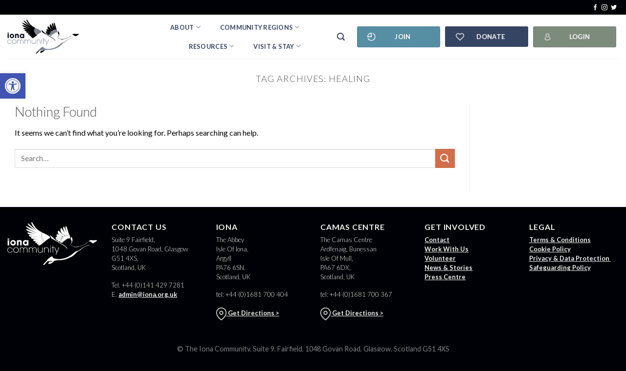

--- FILE ---
content_type: text/html; charset=UTF-8
request_url: https://iona.org.uk/tag/healing/
body_size: 43086
content:
<!DOCTYPE html>
<!--[if IE 9 ]> <html lang="en-GB" class="ie9 loading-site no-js"> <![endif]-->
<!--[if IE 8 ]> <html lang="en-GB" class="ie8 loading-site no-js"> <![endif]-->
<!--[if (gte IE 9)|!(IE)]><!--><html lang="en-GB" class="loading-site no-js"> <!--<![endif]-->
<head>
	<meta charset="UTF-8" />
	<link rel="profile" href="https://gmpg.org/xfn/11" />
	<link rel="pingback" href="https://iona.org.uk/xmlrpc.php" />

	<script>(function(html){html.className = html.className.replace(/\bno-js\b/,'js')})(document.documentElement);</script>
<meta name='robots' content='index, follow, max-image-preview:large, max-snippet:-1, max-video-preview:-1' />
	<style>img:is([sizes="auto" i], [sizes^="auto," i]) { contain-intrinsic-size: 3000px 1500px }</style>
	
            <script data-no-defer="1" data-ezscrex="false" data-cfasync="false" data-pagespeed-no-defer data-cookieconsent="ignore">
                var ctPublicFunctions = {"_ajax_nonce":"4c224afe85","_rest_nonce":"84ef254306","_ajax_url":"\/wp-admin\/admin-ajax.php","_rest_url":"https:\/\/iona.org.uk\/wp-json\/","data__cookies_type":"none","data__ajax_type":"rest","data__bot_detector_enabled":0,"data__frontend_data_log_enabled":1,"cookiePrefix":"","wprocket_detected":false,"host_url":"iona.org.uk","text__ee_click_to_select":"Click to select the whole data","text__ee_original_email":"The complete one is","text__ee_got_it":"Got it","text__ee_blocked":"Blocked","text__ee_cannot_connect":"Cannot connect","text__ee_cannot_decode":"Can not decode email. Unknown reason","text__ee_email_decoder":"CleanTalk email decoder","text__ee_wait_for_decoding":"The magic is on the way!","text__ee_decoding_process":"Please wait a few seconds while we decode the contact data."}
            </script>
        
            <script data-no-defer="1" data-ezscrex="false" data-cfasync="false" data-pagespeed-no-defer data-cookieconsent="ignore">
                var ctPublic = {"_ajax_nonce":"4c224afe85","settings__forms__check_internal":"0","settings__forms__check_external":"0","settings__forms__force_protection":0,"settings__forms__search_test":"1","settings__data__bot_detector_enabled":0,"settings__sfw__anti_crawler":0,"blog_home":"https:\/\/iona.org.uk\/","pixel__setting":"3","pixel__enabled":false,"pixel__url":"https:\/\/moderate4-v4.cleantalk.org\/pixel\/dd15c3518f9f39fa55ee88981affd2c7.gif","data__email_check_before_post":"1","data__email_check_exist_post":0,"data__cookies_type":"none","data__key_is_ok":true,"data__visible_fields_required":true,"wl_brandname":"Anti-Spam by CleanTalk","wl_brandname_short":"CleanTalk","ct_checkjs_key":1563439996,"emailEncoderPassKey":"e3f2e9d6c5d5dc5a46c4ca9346538598","bot_detector_forms_excluded":"W10=","advancedCacheExists":false,"varnishCacheExists":false,"wc_ajax_add_to_cart":false,"theRealPerson":{"phrases":{"trpHeading":"The Real Person Badge!","trpContent1":"The commenter acts as a real person and verified as not a bot.","trpContent2":"Passed all tests against spam bots. Anti-Spam by CleanTalk.","trpContentLearnMore":"Learn more"},"trpContentLink":"https:\/\/cleantalk.org\/the-real-person?utm_id=&amp;utm_term=&amp;utm_source=admin_side&amp;utm_medium=trp_badge&amp;utm_content=trp_badge_link_click&amp;utm_campaign=apbct_links","imgPersonUrl":"https:\/\/iona.org.uk\/wp-content\/plugins\/cleantalk-spam-protect\/css\/images\/real_user.svg","imgShieldUrl":"https:\/\/iona.org.uk\/wp-content\/plugins\/cleantalk-spam-protect\/css\/images\/shield.svg"}}
            </script>
        <meta name="viewport" content="width=device-width, initial-scale=1, maximum-scale=1" />
	<!-- This site is optimized with the Yoast SEO Premium plugin v26.3 (Yoast SEO v26.3) - https://yoast.com/wordpress/plugins/seo/ -->
	<title>healing Archives - Iona Community</title>
	<link rel="canonical" href="https://iona.org.uk/tag/healing/" />
	<meta property="og:locale" content="en_GB" />
	<meta property="og:type" content="article" />
	<meta property="og:title" content="healing Archives" />
	<meta property="og:url" content="https://iona.org.uk/tag/healing/" />
	<meta property="og:site_name" content="Iona Community" />
	<meta name="twitter:card" content="summary_large_image" />
	<meta name="twitter:site" content="@ionacommunity" />
	<script type="application/ld+json" class="yoast-schema-graph">{"@context":"https://schema.org","@graph":[{"@type":"CollectionPage","@id":"https://iona.org.uk/tag/healing/","url":"https://iona.org.uk/tag/healing/","name":"healing Archives - Iona Community","isPartOf":{"@id":"https://iona.org.uk/#website"},"breadcrumb":{"@id":"https://iona.org.uk/tag/healing/#breadcrumb"},"inLanguage":"en-GB"},{"@type":"BreadcrumbList","@id":"https://iona.org.uk/tag/healing/#breadcrumb","itemListElement":[{"@type":"ListItem","position":1,"name":"Home","item":"https://iona.org.uk/"},{"@type":"ListItem","position":2,"name":"healing"}]},{"@type":"WebSite","@id":"https://iona.org.uk/#website","url":"https://iona.org.uk/","name":"Iona Community","description":"","publisher":{"@id":"https://iona.org.uk/#organization"},"potentialAction":[{"@type":"SearchAction","target":{"@type":"EntryPoint","urlTemplate":"https://iona.org.uk/?s={search_term_string}"},"query-input":{"@type":"PropertyValueSpecification","valueRequired":true,"valueName":"search_term_string"}}],"inLanguage":"en-GB"},{"@type":"Organization","@id":"https://iona.org.uk/#organization","name":"Iona Community","url":"https://iona.org.uk/","logo":{"@type":"ImageObject","inLanguage":"en-GB","@id":"https://iona.org.uk/#/schema/logo/image/","url":"https://iona.org.uk/wp-content/uploads/2024/08/Iona-Community-JPEG-logo.1-e1724410602158.jpg","contentUrl":"https://iona.org.uk/wp-content/uploads/2024/08/Iona-Community-JPEG-logo.1-e1724410602158.jpg","width":250,"height":117,"caption":"Iona Community"},"image":{"@id":"https://iona.org.uk/#/schema/logo/image/"},"sameAs":["https://www.facebook.com/IonaCommunity","https://x.com/ionacommunity","https://www.instagram.com/ionacommunity"]}]}</script>
	<!-- / Yoast SEO Premium plugin. -->


<link rel='dns-prefetch' href='//widget.freetobook.com' />
<link rel='dns-prefetch' href='//fonts.googleapis.com' />
<link rel="alternate" type="application/rss+xml" title="Iona Community &raquo; Feed" href="https://iona.org.uk/feed/" />
<link rel="alternate" type="application/rss+xml" title="Iona Community &raquo; Comments Feed" href="https://iona.org.uk/comments/feed/" />
<link rel="alternate" type="text/calendar" title="Iona Community &raquo; iCal Feed" href="https://iona.org.uk/events/?ical=1" />
<link rel="alternate" type="application/rss+xml" title="Iona Community &raquo; healing Tag Feed" href="https://iona.org.uk/tag/healing/feed/" />
		<style>
			.lazyload,
			.lazyloading {
				max-width: 100%;
			}
		</style>
		<script type="text/javascript">
/* <![CDATA[ */
window._wpemojiSettings = {"baseUrl":"https:\/\/s.w.org\/images\/core\/emoji\/16.0.1\/72x72\/","ext":".png","svgUrl":"https:\/\/s.w.org\/images\/core\/emoji\/16.0.1\/svg\/","svgExt":".svg","source":{"concatemoji":"https:\/\/iona.org.uk\/wp-includes\/js\/wp-emoji-release.min.js?ver=6.8.3"}};
/*! This file is auto-generated */
!function(s,n){var o,i,e;function c(e){try{var t={supportTests:e,timestamp:(new Date).valueOf()};sessionStorage.setItem(o,JSON.stringify(t))}catch(e){}}function p(e,t,n){e.clearRect(0,0,e.canvas.width,e.canvas.height),e.fillText(t,0,0);var t=new Uint32Array(e.getImageData(0,0,e.canvas.width,e.canvas.height).data),a=(e.clearRect(0,0,e.canvas.width,e.canvas.height),e.fillText(n,0,0),new Uint32Array(e.getImageData(0,0,e.canvas.width,e.canvas.height).data));return t.every(function(e,t){return e===a[t]})}function u(e,t){e.clearRect(0,0,e.canvas.width,e.canvas.height),e.fillText(t,0,0);for(var n=e.getImageData(16,16,1,1),a=0;a<n.data.length;a++)if(0!==n.data[a])return!1;return!0}function f(e,t,n,a){switch(t){case"flag":return n(e,"\ud83c\udff3\ufe0f\u200d\u26a7\ufe0f","\ud83c\udff3\ufe0f\u200b\u26a7\ufe0f")?!1:!n(e,"\ud83c\udde8\ud83c\uddf6","\ud83c\udde8\u200b\ud83c\uddf6")&&!n(e,"\ud83c\udff4\udb40\udc67\udb40\udc62\udb40\udc65\udb40\udc6e\udb40\udc67\udb40\udc7f","\ud83c\udff4\u200b\udb40\udc67\u200b\udb40\udc62\u200b\udb40\udc65\u200b\udb40\udc6e\u200b\udb40\udc67\u200b\udb40\udc7f");case"emoji":return!a(e,"\ud83e\udedf")}return!1}function g(e,t,n,a){var r="undefined"!=typeof WorkerGlobalScope&&self instanceof WorkerGlobalScope?new OffscreenCanvas(300,150):s.createElement("canvas"),o=r.getContext("2d",{willReadFrequently:!0}),i=(o.textBaseline="top",o.font="600 32px Arial",{});return e.forEach(function(e){i[e]=t(o,e,n,a)}),i}function t(e){var t=s.createElement("script");t.src=e,t.defer=!0,s.head.appendChild(t)}"undefined"!=typeof Promise&&(o="wpEmojiSettingsSupports",i=["flag","emoji"],n.supports={everything:!0,everythingExceptFlag:!0},e=new Promise(function(e){s.addEventListener("DOMContentLoaded",e,{once:!0})}),new Promise(function(t){var n=function(){try{var e=JSON.parse(sessionStorage.getItem(o));if("object"==typeof e&&"number"==typeof e.timestamp&&(new Date).valueOf()<e.timestamp+604800&&"object"==typeof e.supportTests)return e.supportTests}catch(e){}return null}();if(!n){if("undefined"!=typeof Worker&&"undefined"!=typeof OffscreenCanvas&&"undefined"!=typeof URL&&URL.createObjectURL&&"undefined"!=typeof Blob)try{var e="postMessage("+g.toString()+"("+[JSON.stringify(i),f.toString(),p.toString(),u.toString()].join(",")+"));",a=new Blob([e],{type:"text/javascript"}),r=new Worker(URL.createObjectURL(a),{name:"wpTestEmojiSupports"});return void(r.onmessage=function(e){c(n=e.data),r.terminate(),t(n)})}catch(e){}c(n=g(i,f,p,u))}t(n)}).then(function(e){for(var t in e)n.supports[t]=e[t],n.supports.everything=n.supports.everything&&n.supports[t],"flag"!==t&&(n.supports.everythingExceptFlag=n.supports.everythingExceptFlag&&n.supports[t]);n.supports.everythingExceptFlag=n.supports.everythingExceptFlag&&!n.supports.flag,n.DOMReady=!1,n.readyCallback=function(){n.DOMReady=!0}}).then(function(){return e}).then(function(){var e;n.supports.everything||(n.readyCallback(),(e=n.source||{}).concatemoji?t(e.concatemoji):e.wpemoji&&e.twemoji&&(t(e.twemoji),t(e.wpemoji)))}))}((window,document),window._wpemojiSettings);
/* ]]> */
</script>
<link rel='stylesheet' id='tribe-events-pro-mini-calendar-block-styles-css' href='https://iona.org.uk/wp-content/plugins/events-calendar-pro/build/css/tribe-events-pro-mini-calendar-block.css?ver=7.7.10' type='text/css' media='all' />
<style id='wp-emoji-styles-inline-css' type='text/css'>

	img.wp-smiley, img.emoji {
		display: inline !important;
		border: none !important;
		box-shadow: none !important;
		height: 1em !important;
		width: 1em !important;
		margin: 0 0.07em !important;
		vertical-align: -0.1em !important;
		background: none !important;
		padding: 0 !important;
	}
</style>
<link rel='stylesheet' id='wp-block-library-css' href='https://iona.org.uk/wp-includes/css/dist/block-library/style.min.css?ver=6.8.3' type='text/css' media='all' />
<style id='classic-theme-styles-inline-css' type='text/css'>
/*! This file is auto-generated */
.wp-block-button__link{color:#fff;background-color:#32373c;border-radius:9999px;box-shadow:none;text-decoration:none;padding:calc(.667em + 2px) calc(1.333em + 2px);font-size:1.125em}.wp-block-file__button{background:#32373c;color:#fff;text-decoration:none}
</style>
<link rel='stylesheet' id='dlp-login-forms-css' href='https://iona.org.uk/wp-content/plugins/document-library-pro/assets/css/dlp-login-forms.css?ver=3.0.2' type='text/css' media='all' />
<style id='filebird-block-filebird-gallery-style-inline-css' type='text/css'>
ul.filebird-block-filebird-gallery{margin:auto!important;padding:0!important;width:100%}ul.filebird-block-filebird-gallery.layout-grid{display:grid;grid-gap:20px;align-items:stretch;grid-template-columns:repeat(var(--columns),1fr);justify-items:stretch}ul.filebird-block-filebird-gallery.layout-grid li img{border:1px solid #ccc;box-shadow:2px 2px 6px 0 rgba(0,0,0,.3);height:100%;max-width:100%;-o-object-fit:cover;object-fit:cover;width:100%}ul.filebird-block-filebird-gallery.layout-masonry{-moz-column-count:var(--columns);-moz-column-gap:var(--space);column-gap:var(--space);-moz-column-width:var(--min-width);columns:var(--min-width) var(--columns);display:block;overflow:auto}ul.filebird-block-filebird-gallery.layout-masonry li{margin-bottom:var(--space)}ul.filebird-block-filebird-gallery li{list-style:none}ul.filebird-block-filebird-gallery li figure{height:100%;margin:0;padding:0;position:relative;width:100%}ul.filebird-block-filebird-gallery li figure figcaption{background:linear-gradient(0deg,rgba(0,0,0,.7),rgba(0,0,0,.3) 70%,transparent);bottom:0;box-sizing:border-box;color:#fff;font-size:.8em;margin:0;max-height:100%;overflow:auto;padding:3em .77em .7em;position:absolute;text-align:center;width:100%;z-index:2}ul.filebird-block-filebird-gallery li figure figcaption a{color:inherit}

</style>
<style id='global-styles-inline-css' type='text/css'>
:root{--wp--preset--aspect-ratio--square: 1;--wp--preset--aspect-ratio--4-3: 4/3;--wp--preset--aspect-ratio--3-4: 3/4;--wp--preset--aspect-ratio--3-2: 3/2;--wp--preset--aspect-ratio--2-3: 2/3;--wp--preset--aspect-ratio--16-9: 16/9;--wp--preset--aspect-ratio--9-16: 9/16;--wp--preset--color--black: #000000;--wp--preset--color--cyan-bluish-gray: #abb8c3;--wp--preset--color--white: #ffffff;--wp--preset--color--pale-pink: #f78da7;--wp--preset--color--vivid-red: #cf2e2e;--wp--preset--color--luminous-vivid-orange: #ff6900;--wp--preset--color--luminous-vivid-amber: #fcb900;--wp--preset--color--light-green-cyan: #7bdcb5;--wp--preset--color--vivid-green-cyan: #00d084;--wp--preset--color--pale-cyan-blue: #8ed1fc;--wp--preset--color--vivid-cyan-blue: #0693e3;--wp--preset--color--vivid-purple: #9b51e0;--wp--preset--gradient--vivid-cyan-blue-to-vivid-purple: linear-gradient(135deg,rgba(6,147,227,1) 0%,rgb(155,81,224) 100%);--wp--preset--gradient--light-green-cyan-to-vivid-green-cyan: linear-gradient(135deg,rgb(122,220,180) 0%,rgb(0,208,130) 100%);--wp--preset--gradient--luminous-vivid-amber-to-luminous-vivid-orange: linear-gradient(135deg,rgba(252,185,0,1) 0%,rgba(255,105,0,1) 100%);--wp--preset--gradient--luminous-vivid-orange-to-vivid-red: linear-gradient(135deg,rgba(255,105,0,1) 0%,rgb(207,46,46) 100%);--wp--preset--gradient--very-light-gray-to-cyan-bluish-gray: linear-gradient(135deg,rgb(238,238,238) 0%,rgb(169,184,195) 100%);--wp--preset--gradient--cool-to-warm-spectrum: linear-gradient(135deg,rgb(74,234,220) 0%,rgb(151,120,209) 20%,rgb(207,42,186) 40%,rgb(238,44,130) 60%,rgb(251,105,98) 80%,rgb(254,248,76) 100%);--wp--preset--gradient--blush-light-purple: linear-gradient(135deg,rgb(255,206,236) 0%,rgb(152,150,240) 100%);--wp--preset--gradient--blush-bordeaux: linear-gradient(135deg,rgb(254,205,165) 0%,rgb(254,45,45) 50%,rgb(107,0,62) 100%);--wp--preset--gradient--luminous-dusk: linear-gradient(135deg,rgb(255,203,112) 0%,rgb(199,81,192) 50%,rgb(65,88,208) 100%);--wp--preset--gradient--pale-ocean: linear-gradient(135deg,rgb(255,245,203) 0%,rgb(182,227,212) 50%,rgb(51,167,181) 100%);--wp--preset--gradient--electric-grass: linear-gradient(135deg,rgb(202,248,128) 0%,rgb(113,206,126) 100%);--wp--preset--gradient--midnight: linear-gradient(135deg,rgb(2,3,129) 0%,rgb(40,116,252) 100%);--wp--preset--font-size--small: 13px;--wp--preset--font-size--medium: 20px;--wp--preset--font-size--large: 36px;--wp--preset--font-size--x-large: 42px;--wp--preset--spacing--20: 0.44rem;--wp--preset--spacing--30: 0.67rem;--wp--preset--spacing--40: 1rem;--wp--preset--spacing--50: 1.5rem;--wp--preset--spacing--60: 2.25rem;--wp--preset--spacing--70: 3.38rem;--wp--preset--spacing--80: 5.06rem;--wp--preset--shadow--natural: 6px 6px 9px rgba(0, 0, 0, 0.2);--wp--preset--shadow--deep: 12px 12px 50px rgba(0, 0, 0, 0.4);--wp--preset--shadow--sharp: 6px 6px 0px rgba(0, 0, 0, 0.2);--wp--preset--shadow--outlined: 6px 6px 0px -3px rgba(255, 255, 255, 1), 6px 6px rgba(0, 0, 0, 1);--wp--preset--shadow--crisp: 6px 6px 0px rgba(0, 0, 0, 1);}:where(.is-layout-flex){gap: 0.5em;}:where(.is-layout-grid){gap: 0.5em;}body .is-layout-flex{display: flex;}.is-layout-flex{flex-wrap: wrap;align-items: center;}.is-layout-flex > :is(*, div){margin: 0;}body .is-layout-grid{display: grid;}.is-layout-grid > :is(*, div){margin: 0;}:where(.wp-block-columns.is-layout-flex){gap: 2em;}:where(.wp-block-columns.is-layout-grid){gap: 2em;}:where(.wp-block-post-template.is-layout-flex){gap: 1.25em;}:where(.wp-block-post-template.is-layout-grid){gap: 1.25em;}.has-black-color{color: var(--wp--preset--color--black) !important;}.has-cyan-bluish-gray-color{color: var(--wp--preset--color--cyan-bluish-gray) !important;}.has-white-color{color: var(--wp--preset--color--white) !important;}.has-pale-pink-color{color: var(--wp--preset--color--pale-pink) !important;}.has-vivid-red-color{color: var(--wp--preset--color--vivid-red) !important;}.has-luminous-vivid-orange-color{color: var(--wp--preset--color--luminous-vivid-orange) !important;}.has-luminous-vivid-amber-color{color: var(--wp--preset--color--luminous-vivid-amber) !important;}.has-light-green-cyan-color{color: var(--wp--preset--color--light-green-cyan) !important;}.has-vivid-green-cyan-color{color: var(--wp--preset--color--vivid-green-cyan) !important;}.has-pale-cyan-blue-color{color: var(--wp--preset--color--pale-cyan-blue) !important;}.has-vivid-cyan-blue-color{color: var(--wp--preset--color--vivid-cyan-blue) !important;}.has-vivid-purple-color{color: var(--wp--preset--color--vivid-purple) !important;}.has-black-background-color{background-color: var(--wp--preset--color--black) !important;}.has-cyan-bluish-gray-background-color{background-color: var(--wp--preset--color--cyan-bluish-gray) !important;}.has-white-background-color{background-color: var(--wp--preset--color--white) !important;}.has-pale-pink-background-color{background-color: var(--wp--preset--color--pale-pink) !important;}.has-vivid-red-background-color{background-color: var(--wp--preset--color--vivid-red) !important;}.has-luminous-vivid-orange-background-color{background-color: var(--wp--preset--color--luminous-vivid-orange) !important;}.has-luminous-vivid-amber-background-color{background-color: var(--wp--preset--color--luminous-vivid-amber) !important;}.has-light-green-cyan-background-color{background-color: var(--wp--preset--color--light-green-cyan) !important;}.has-vivid-green-cyan-background-color{background-color: var(--wp--preset--color--vivid-green-cyan) !important;}.has-pale-cyan-blue-background-color{background-color: var(--wp--preset--color--pale-cyan-blue) !important;}.has-vivid-cyan-blue-background-color{background-color: var(--wp--preset--color--vivid-cyan-blue) !important;}.has-vivid-purple-background-color{background-color: var(--wp--preset--color--vivid-purple) !important;}.has-black-border-color{border-color: var(--wp--preset--color--black) !important;}.has-cyan-bluish-gray-border-color{border-color: var(--wp--preset--color--cyan-bluish-gray) !important;}.has-white-border-color{border-color: var(--wp--preset--color--white) !important;}.has-pale-pink-border-color{border-color: var(--wp--preset--color--pale-pink) !important;}.has-vivid-red-border-color{border-color: var(--wp--preset--color--vivid-red) !important;}.has-luminous-vivid-orange-border-color{border-color: var(--wp--preset--color--luminous-vivid-orange) !important;}.has-luminous-vivid-amber-border-color{border-color: var(--wp--preset--color--luminous-vivid-amber) !important;}.has-light-green-cyan-border-color{border-color: var(--wp--preset--color--light-green-cyan) !important;}.has-vivid-green-cyan-border-color{border-color: var(--wp--preset--color--vivid-green-cyan) !important;}.has-pale-cyan-blue-border-color{border-color: var(--wp--preset--color--pale-cyan-blue) !important;}.has-vivid-cyan-blue-border-color{border-color: var(--wp--preset--color--vivid-cyan-blue) !important;}.has-vivid-purple-border-color{border-color: var(--wp--preset--color--vivid-purple) !important;}.has-vivid-cyan-blue-to-vivid-purple-gradient-background{background: var(--wp--preset--gradient--vivid-cyan-blue-to-vivid-purple) !important;}.has-light-green-cyan-to-vivid-green-cyan-gradient-background{background: var(--wp--preset--gradient--light-green-cyan-to-vivid-green-cyan) !important;}.has-luminous-vivid-amber-to-luminous-vivid-orange-gradient-background{background: var(--wp--preset--gradient--luminous-vivid-amber-to-luminous-vivid-orange) !important;}.has-luminous-vivid-orange-to-vivid-red-gradient-background{background: var(--wp--preset--gradient--luminous-vivid-orange-to-vivid-red) !important;}.has-very-light-gray-to-cyan-bluish-gray-gradient-background{background: var(--wp--preset--gradient--very-light-gray-to-cyan-bluish-gray) !important;}.has-cool-to-warm-spectrum-gradient-background{background: var(--wp--preset--gradient--cool-to-warm-spectrum) !important;}.has-blush-light-purple-gradient-background{background: var(--wp--preset--gradient--blush-light-purple) !important;}.has-blush-bordeaux-gradient-background{background: var(--wp--preset--gradient--blush-bordeaux) !important;}.has-luminous-dusk-gradient-background{background: var(--wp--preset--gradient--luminous-dusk) !important;}.has-pale-ocean-gradient-background{background: var(--wp--preset--gradient--pale-ocean) !important;}.has-electric-grass-gradient-background{background: var(--wp--preset--gradient--electric-grass) !important;}.has-midnight-gradient-background{background: var(--wp--preset--gradient--midnight) !important;}.has-small-font-size{font-size: var(--wp--preset--font-size--small) !important;}.has-medium-font-size{font-size: var(--wp--preset--font-size--medium) !important;}.has-large-font-size{font-size: var(--wp--preset--font-size--large) !important;}.has-x-large-font-size{font-size: var(--wp--preset--font-size--x-large) !important;}
:where(.wp-block-post-template.is-layout-flex){gap: 1.25em;}:where(.wp-block-post-template.is-layout-grid){gap: 1.25em;}
:where(.wp-block-columns.is-layout-flex){gap: 2em;}:where(.wp-block-columns.is-layout-grid){gap: 2em;}
:root :where(.wp-block-pullquote){font-size: 1.5em;line-height: 1.6;}
</style>
<link rel='stylesheet' id='cleantalk-public-css-css' href='https://iona.org.uk/wp-content/plugins/cleantalk-spam-protect/css/cleantalk-public.min.css?ver=6.67_1762435951' type='text/css' media='all' />
<link rel='stylesheet' id='cleantalk-email-decoder-css-css' href='https://iona.org.uk/wp-content/plugins/cleantalk-spam-protect/css/cleantalk-email-decoder.min.css?ver=6.67_1762435951' type='text/css' media='all' />
<link rel='stylesheet' id='cleantalk-trp-css-css' href='https://iona.org.uk/wp-content/plugins/cleantalk-spam-protect/css/cleantalk-trp.min.css?ver=6.67_1762435951' type='text/css' media='all' />
<link rel='stylesheet' id='wpa-style-css' href='https://iona.org.uk/wp-content/plugins/wp-accessibility/css/wpa-style.css?ver=2.2.6' type='text/css' media='all' />
<style id='wpa-style-inline-css' type='text/css'>

.wpa-hide-ltr#skiplinks a, .wpa-hide-ltr#skiplinks a:hover, .wpa-hide-ltr#skiplinks a:visited {
	
}
.wpa-hide-ltr#skiplinks a:active,  .wpa-hide-ltr#skiplinks a:focus {
	
}
	:root { --admin-bar-top : 7px; }
</style>
<link rel='stylesheet' id='pojo-a11y-css' href='https://iona.org.uk/wp-content/plugins/pojo-accessibility/modules/legacy/assets/css/style.min.css?ver=1.0.0' type='text/css' media='all' />
<link rel='stylesheet' id='flatsome-icons-css' href='https://iona.org.uk/wp-content/themes/flatsome/assets/css/fl-icons.css?ver=3.12' type='text/css' media='all' />
<link rel='stylesheet' id='tablepress-default-css' href='https://iona.org.uk/wp-content/plugins/tablepress/css/build/default.css?ver=3.2.5' type='text/css' media='all' />
<style id='posts-table-pro-head-inline-css' type='text/css'>
table.posts-data-table { visibility: hidden; }
</style>
<link rel='stylesheet' id='bsf-Defaults-css' href='https://iona.org.uk/wp-content/uploads/smile_fonts/Defaults/Defaults.css?ver=3.19.25' type='text/css' media='all' />
<link rel='stylesheet' id='flatsome-main-css' href='https://iona.org.uk/wp-content/themes/flatsome/assets/css/flatsome.css?ver=3.13.3' type='text/css' media='all' />
<link rel='stylesheet' id='flatsome-style-css' href='https://iona.org.uk/wp-content/themes/iona_community/style.css?ver=3.0' type='text/css' media='all' />
<link rel='stylesheet' id='flatsome-googlefonts-css' href='//fonts.googleapis.com/css?family=Lato%3Aregular%2C300%2C400%2C700%7CDancing+Script%3Aregular%2C400&#038;display=swap&#038;ver=3.9' type='text/css' media='all' />
<script type="text/javascript" src="https://iona.org.uk/wp-content/plugins/cleantalk-spam-protect/js/apbct-public-bundle_gathering.min.js?ver=6.67_1762435951" id="apbct-public-bundle_gathering.min-js-js"></script>
<script type="text/javascript" src="https://widget.freetobook.com/widget.js?ver=6.8.3" id="ftb_responsive_widget_script-js"></script>
<script type="text/javascript" src="https://iona.org.uk/wp-includes/js/jquery/jquery.min.js?ver=3.7.1" id="jquery-core-js"></script>
<script type="text/javascript" src="https://iona.org.uk/wp-includes/js/jquery/jquery-migrate.min.js?ver=3.4.1" id="jquery-migrate-js"></script>
<script></script><link rel="https://api.w.org/" href="https://iona.org.uk/wp-json/" /><link rel="alternate" title="JSON" type="application/json" href="https://iona.org.uk/wp-json/wp/v2/tags/68" /><link rel="EditURI" type="application/rsd+xml" title="RSD" href="https://iona.org.uk/xmlrpc.php?rsd" />
<meta name="generator" content="WordPress 6.8.3" />
<meta name="et-api-version" content="v1"><meta name="et-api-origin" content="https://iona.org.uk"><link rel="https://theeventscalendar.com/" href="https://iona.org.uk/wp-json/tribe/tickets/v1/" /><meta name="tec-api-version" content="v1"><meta name="tec-api-origin" content="https://iona.org.uk"><link rel="alternate" href="https://iona.org.uk/wp-json/tribe/events/v1/events/?tags=healing" />
		<script>
		(function(h,o,t,j,a,r){
			h.hj=h.hj||function(){(h.hj.q=h.hj.q||[]).push(arguments)};
			h._hjSettings={hjid:3023535,hjsv:5};
			a=o.getElementsByTagName('head')[0];
			r=o.createElement('script');r.async=1;
			r.src=t+h._hjSettings.hjid+j+h._hjSettings.hjsv;
			a.appendChild(r);
		})(window,document,'//static.hotjar.com/c/hotjar-','.js?sv=');
		</script>
		<style type="text/css">
#pojo-a11y-toolbar .pojo-a11y-toolbar-toggle a{ background-color: #4054b2;	color: #ffffff;}
#pojo-a11y-toolbar .pojo-a11y-toolbar-overlay, #pojo-a11y-toolbar .pojo-a11y-toolbar-overlay ul.pojo-a11y-toolbar-items.pojo-a11y-links{ border-color: #4054b2;}
body.pojo-a11y-focusable a:focus{ outline-style: solid !important;	outline-width: 1px !important;	outline-color: #FF0000 !important;}
#pojo-a11y-toolbar{ top: 150px !important;}
#pojo-a11y-toolbar .pojo-a11y-toolbar-overlay{ background-color: #ffffff;}
#pojo-a11y-toolbar .pojo-a11y-toolbar-overlay ul.pojo-a11y-toolbar-items li.pojo-a11y-toolbar-item a, #pojo-a11y-toolbar .pojo-a11y-toolbar-overlay p.pojo-a11y-toolbar-title{ color: #333333;}
#pojo-a11y-toolbar .pojo-a11y-toolbar-overlay ul.pojo-a11y-toolbar-items li.pojo-a11y-toolbar-item a.active{ background-color: #4054b2;	color: #ffffff;}
@media (max-width: 767px) { #pojo-a11y-toolbar { top: 125px !important; } }</style>		<script>
			document.documentElement.className = document.documentElement.className.replace('no-js', 'js');
		</script>
				<style>
			.no-js img.lazyload {
				display: none;
			}

			figure.wp-block-image img.lazyloading {
				min-width: 150px;
			}

			.lazyload,
			.lazyloading {
				--smush-placeholder-width: 100px;
				--smush-placeholder-aspect-ratio: 1/1;
				width: var(--smush-image-width, var(--smush-placeholder-width)) !important;
				aspect-ratio: var(--smush-image-aspect-ratio, var(--smush-placeholder-aspect-ratio)) !important;
			}

						.lazyload, .lazyloading {
				opacity: 0;
			}

			.lazyloaded {
				opacity: 1;
				transition: opacity 400ms;
				transition-delay: 0ms;
			}

					</style>
		<style>.bg{opacity: 0; transition: opacity 1s; -webkit-transition: opacity 1s;} .bg-loaded{opacity: 1;}</style><!--[if IE]><link rel="stylesheet" type="text/css" href="https://iona.org.uk/wp-content/themes/flatsome/assets/css/ie-fallback.css"><script src="//cdnjs.cloudflare.com/ajax/libs/html5shiv/3.6.1/html5shiv.js"></script><script>var head = document.getElementsByTagName('head')[0],style = document.createElement('style');style.type = 'text/css';style.styleSheet.cssText = ':before,:after{content:none !important';head.appendChild(style);setTimeout(function(){head.removeChild(style);}, 0);</script><script src="https://iona.org.uk/wp-content/themes/flatsome/assets/libs/ie-flexibility.js"></script><![endif]--><!-- Global site tag (gtag.js) - Google Analytics -->
<script async src="https://www.googletagmanager.com/gtag/js?id=G-SN7J7SYZBJ"></script>
<script>
  window.dataLayer = window.dataLayer || [];
  function gtag(){dataLayer.push(arguments);}
  gtag('js', new Date());

  gtag('config', 'G-SN7J7SYZBJ');
</script>

<meta name="google-site-verification" content="BAMy9m-pJkR_xso5SzktEJiGVpDyo9yvP4OSrVTZ8Qk" /><meta name="generator" content="Powered by WPBakery Page Builder - drag and drop page builder for WordPress."/>
<link rel="icon" href="https://iona.org.uk/wp-content/uploads/2022/03/cropped-favicon-32x32.png" sizes="32x32" />
<link rel="icon" href="https://iona.org.uk/wp-content/uploads/2022/03/cropped-favicon-192x192.png" sizes="192x192" />
<link rel="apple-touch-icon" href="https://iona.org.uk/wp-content/uploads/2022/03/cropped-favicon-180x180.png" />
<meta name="msapplication-TileImage" content="https://iona.org.uk/wp-content/uploads/2022/03/cropped-favicon-270x270.png" />
<style id="custom-css" type="text/css">:root {--primary-color: #446084;}.full-width .ubermenu-nav, .container, .row{max-width: 1320px}.row.row-collapse{max-width: 1290px}.row.row-small{max-width: 1312.5px}.row.row-large{max-width: 1350px}.header-main{height: 90px}#logo img{max-height: 90px}#logo{width:247px;}#logo img{padding:10px 0;}.header-bottom{min-height: 90px}.header-top{min-height: 30px}.transparent .header-main{height: 90px}.transparent #logo img{max-height: 90px}.has-transparent + .page-title:first-of-type,.has-transparent + #main > .page-title,.has-transparent + #main > div > .page-title,.has-transparent + #main .page-header-wrapper:first-of-type .page-title{padding-top: 170px;}.header.show-on-scroll,.stuck .header-main{height:70px!important}.stuck #logo img{max-height: 70px!important}.header-bottom {background-color: #f1f1f1}.top-bar-nav > li > a{line-height: 16px }.header-main .nav > li > a{line-height: 16px }.header-bottom-nav > li > a{line-height: 16px }@media (max-width: 549px) {.header-main{height: 85px}#logo img{max-height: 85px}}.header-top{background-color:#000106!important;}@media screen and (max-width: 549px){body{font-size: 100%;}}body{font-family:"Lato", sans-serif}body{font-weight: 400}.nav > li > a {font-family:"Lato", sans-serif;}.mobile-sidebar-levels-2 .nav > li > ul > li > a {font-family:"Lato", sans-serif;}.nav > li > a {font-weight: 700;}.mobile-sidebar-levels-2 .nav > li > ul > li > a {font-weight: 700;}h1,h2,h3,h4,h5,h6,.heading-font, .off-canvas-center .nav-sidebar.nav-vertical > li > a{font-family: "Lato", sans-serif;}h1,h2,h3,h4,h5,h6,.heading-font,.banner h1,.banner h2{font-weight: 300;}.alt-font{font-family: "Dancing Script", sans-serif;}.alt-font{font-weight: 400!important;}.header:not(.transparent) .header-nav-main.nav > li > a {color: #354462;}.header:not(.transparent) .header-nav-main.nav > li > a:hover,.header:not(.transparent) .header-nav-main.nav > li.active > a,.header:not(.transparent) .header-nav-main.nav > li.current > a,.header:not(.transparent) .header-nav-main.nav > li > a.active,.header:not(.transparent) .header-nav-main.nav > li > a.current{color: #568ea4;}.header-nav-main.nav-line-bottom > li > a:before,.header-nav-main.nav-line-grow > li > a:before,.header-nav-main.nav-line > li > a:before,.header-nav-main.nav-box > li > a:hover,.header-nav-main.nav-box > li.active > a,.header-nav-main.nav-pills > li > a:hover,.header-nav-main.nav-pills > li.active > a{color:#FFF!important;background-color: #568ea4;}.header:not(.transparent) .header-bottom-nav.nav > li > a{color: #354462;}.header:not(.transparent) .header-bottom-nav.nav > li > a:hover,.header:not(.transparent) .header-bottom-nav.nav > li.active > a,.header:not(.transparent) .header-bottom-nav.nav > li.current > a,.header:not(.transparent) .header-bottom-nav.nav > li > a.active,.header:not(.transparent) .header-bottom-nav.nav > li > a.current{color: #568ea4;}.header-bottom-nav.nav-line-bottom > li > a:before,.header-bottom-nav.nav-line-grow > li > a:before,.header-bottom-nav.nav-line > li > a:before,.header-bottom-nav.nav-box > li > a:hover,.header-bottom-nav.nav-box > li.active > a,.header-bottom-nav.nav-pills > li > a:hover,.header-bottom-nav.nav-pills > li.active > a{color:#FFF!important;background-color: #568ea4;}.footer-2{background-color: #000106}.absolute-footer, html{background-color: #000106}/* Custom CSS */.nav-left {-webkit-box-pack: center;-ms-flex-pack: start;justify-content: center;}.header-button-3 span:before {display: block;content: "";background-image: URL(/wp-content/uploads/2022/04/account.png);position: absolute;height: 17px;width: 17px;left: 20px;background-size: contain;background-repeat: no-repeat;top: 12px;}.header-button-3 span {margin-left: 20px;}/**HIDING THE NEWSLETTER CTA**/.vc_row.wpb_row.vc_row-fluid.ult-vc-hide-row.vc_row-has-fill:last-child {display: none;}/**HIDING THE NEWSLETTER CTA END **//**HIDING ICONS .ult-just-icon-wrapper {display: none;}HIDING ICONS END **/a#top-link {display: none;}.header-button a {width: 170px;}img.vc_single_image-img.attachment-full {border-radius: 12px;} .vc_col-sm-9 .vc_column-inner {padding-left: 50px;padding-right: 50px;}.wide_container {width: 100%;margin-left: auto;margin-right: auto;}.lightbox {text-align: inherit !important;line-height: inherit !important;}/** DROP DOWN MENU **/li.current-dropdown>.nav-dropdown, .next-prev-thumbs li.has-dropdown:hover>.nav-dropdown, .no-js li.has-dropdown:hover>.nav-dropdown {opacity: 1;max-height: inherit;left: -110px;}#menu-item-1917 .sub-menu.nav-dropdown.nav-dropdown-full .row {width: 100% !important;}#menu-item-1917 > .nav-dropdown {width: 1230px;padding: 13%;margin-left: -230px !important;}.sub-menu.nav-dropdown.nav-dropdown-full {padding: 1.5%;}#menu-item-238 > .nav-dropdown {width: 1040px;padding: 26px;}#menu-item-258 > .nav-dropdown, #menu-item-1815 > .nav-dropdown {padding: 26px;}#menu-item-131 > .nav-dropdown {padding: 26px;}#menu-item-131 .ux-menu-link__icon+.ux-menu-link__text {font-weight: 900;}span.ux-menu-link__text {color: #000;font-weight: 500;}span.ux-menu-link__text {color: #000;}span.ux-menu-link__text:hover {color: #568ea4;}.about-menu-column-title {font-size: 14px; }.ux-menu-link.flex.menu-item.drop-down-menu-list-item-subitem {margin-left: 14px !important;}.about-menu-column-title-hidden-text span.section-title-main {display: none;}.bolded-menu_header h2 {font-size: 23px;color: #000;}.sub-menu.nav-dropdown {margin-top: 20px;}.nav-dropdown-has-arrow li.has-dropdown:after, .nav-dropdown-has-arrow li.has-dropdown:before {bottom: -22px;}.header-button a {padding: 5px 35px;}.section-title span {text-transform: initial;}i.ux-menu-link__icon.text-center.icon-angle-right {content: URL(https://iona.org.uk/wp-content/uploads/2021/11/Icon-ionic-md-arrow-dropright@2x.png);height: 8px;width: 5px;top: -2px;}.ux-menu-link__icon+.ux-menu-link__text {padding-left: 0.5em;color: #000000;font-size: 16px;font-weight:500;line-height: 24px;}.ux-menu-link__icon+.ux-menu-link__text:hover {color: #568ea4;}a.ux-menu-link__link.flex {margin-bottom: -11px;}/** DROP DOWN MENU END **//**SIDEBAR MENU **/.side-bar_column-resource .vc_btn3-container.generalbtn.vc_btn3-center {display: none;}.side-bar_column .vc_btn3-container.generalbtn.vc_btn3-center {display: none;}.sidebar-menu-title a {font-size: 18px;font-weight: 300;border-bottom: solid 1px #00000029;color: #000;margin-top: 17px;}.sidebar-menu-item a:before {content: "";background-image: URL(https://iona.org.uk/wp-content/uploads/2021/11/Icon-ionic-md-arrow-dropright@2x.png);background-size: contain;background-repeat: no-repeat;display: inline-block;position: relative;width: 20px;height: 10px;}.sidebar-menu-item a {font-size: 14px;font-weight: 600;color:#000;}ul.menu>li+li, .widget>ul>li+li {border-top: none;}/**SIDEBAR MENU END **//**HEADER**/.nav-spacing-xlarge>li {margin: 0 20px;}a.button.primary {background-color: #568EA4;}a.button.secondary.is-outline {background-color: #354462;border-color: #354462;color: #fff;}.nav-spacing-xlarge>li.header-button-1, .nav-spacing-xlarge>li.header-button-2, .nav-spacing-xlarge>li.header-button-3 {margin: 0px 5px !important;}li.html.custom.html_top_right_text {display: none;}/** HEADER END **/.lightbox {text-align: inherit !important;line-height: inherit !important;}/** FONTS **/p:empty {display: block;}.largeheading h1 {font-size: 45px;}.navy_title h1,.navy_title h2,.navy_title h3,.navy_title h4 {color: #354462;}p {color: #000;font-size: 16px;line-height: 1.5em;}.largeheading h2 {font-size: 34px;}.teal_title h2 {color: #568EA4;}.olive_title h2 {color: #7D8B7D;}.paddingright p {padding-right: 10%;}.green_title h2 {color: #638F8D;}.whitetext * {color: #fff;}.boldheading h1,.boldheading h2,.boldheading h3,.boldheading h4 {font-weight: 400;}.largeheading h4 {font-size: 22px;}.lighttext p {font-weight: 200;}.black_title h2 {color: #000106;}span.subtitle {font-size: 20px;color: #568EA4;}span.tealtext {color: #568EA4;font-weight: bold;}a {font-weight: bold;color: #334862;}p a {text-decoration: underline;}.introtext p {line-height: 1.5em;}.column_boxes p {line-height: 1.5em !important;}blockquote {margin-bottom: 70px !important;}.column_boxes .aio-icon-description.ult-responsive {line-height: 1.5em;}/** FONTS END **//**BUTTONS **/.vc_btn3-container.generalbtn a {background-image: none;border-radius: 3px;font-family: 'Lato';font-weight: 700;min-width: 190px;text-align: center;z-index:2}.vc_btn3-container.bluebtn.generalbtn a {background-color: #354462 !important;color: #fff !important;border: solid 2px #354462;}.vc_btn3-container.navyoutlinebtn.generalbtn a {background-color: #fff !important;color: #354462 !important;border: solid 2px #354462;}.vc_btn3-container.generalbtn.rightbtn {margin-left: 30px;}.vc_btn3-container.tealbtn.generalbtn a {background-color: #568EA4 !important;color: #fff !important;border: solid 2px #568EA4 !important;}.vc_btn3-container.tealoutlinebtn.generalbtn a {color: #568EA4 !important;background-color: transparent !important;border: solid 2px #568EA4 !important;}.vc_btn3-container.olivebtn.generalbtn a {color: #fff !important;background-color: #7D8B7D !important;border: solid 2px #7D8B7D;}.vc_btn3-container.greenbtn.generalbtn a {color: #fff !important;background-color: #638F8D !important;border: solid 2px #638F8D;}.vc_btn3-container.greenoutlinebtn.generalbtn a {color: #638F8D !important;background-color: transparent !important;border: solid 2px #638F8D;}.vc_btn3-container.whiteoutlinebtn.generalbtn a {color: #fff !important;background-color: transparent !important;border: solid 2px #fff;}.vc_btn3-container.fadedblue_btn.generalbtn a {color: #fff !important;background-color: #586889 !important;border: solid 2px #586889;}.container.centerbuttons {text-align: center;}.entypo-icon-chart-pie:before {content: "" !important;background-image: URL(https://iona.org.uk/wp-content/uploads/2021/11/Icon-feather-pie-chart@2x.png);background-size: contain;position: absolute;display: inline-block;height: 22px;width: 20px !important;background-repeat: no-repeat;top: -3px;left: 8px;}.side-bar_column .entypo-icon-chart-pie:before {content: "" !important;background-image: URL(https://iona.org.uk/wp-content/uploads/2021/11/Icon-feather-pie-chart@2x.png);background-size: contain;display: block;position: absolute;height: 22px;width: 17px !important;background-repeat: no-repeat;top: 0;left: 0;}.fa-map-marker-alt:before {content: "" !important;background-image: URL(https://iona.org.uk/wp-content/uploads/2021/12/Icon-open-map-marker@2x.png);background-size: contain;background-repeat: no-repeat;display: block;position: absolute;width: 17px;height: 17px;top: -3px;left: 20px;}/** BUTTONS END **//**HOMEPAGE **/.homepage_header .upb_row_bg.vcpb-default:after {content: "";background-image: URL(https://iona.org.uk/wp-content/uploads/2021/11/Path-1@2x.png);display: inline-block;position: absolute;background-size: contain;background-repeat: no-repeat;width: 100%;height: 100%;top: 90%;}.curved_section_one .upb_row_bg.vcpb-default:before {content: "";background-image: URL(https://iona.org.uk/wp-content/uploads/2021/11/Ellipse-5@2x.png);background-size: contain;background-repeat: no-repeat;display: inline-block;position: absolute;width: 100%;height: 100%;top: -55px;left: 0px;}.curved_section_one .upb_row_bg.vcpb-default:after {content: "";background-image: URL(https://iona.org.uk/wp-content/uploads/2021/11/Ellipse-6@2x.png);background-size: contain;background-repeat: no-repeat;display: inline-block;position: absolute;width: 100%;height: 100%;top: -55px;left: 0px;}.curved_section_two .upb_row_bg.vcpb-default:before {content: "";background-image: URL(https://iona.org.uk/wp-content/uploads/2021/11/Ellipse-3@2x.png);background-size: contain;background-repeat: no-repeat;display: inline-block;position: absolute;width: 105vw;height: 100%;top: -50px;left: -50px;}.homepage_image {width: 110%;}.righttextcol {padding-left: 7%;}.vc_row.wpb_row.vc_inner.vc_row-fluid.container.rightknot_home:before {content: "";background-image: URL(https://iona.org.uk/wp-content/uploads/2021/11/Celtic-Knot-Outline-Gray-Blue@2x.png);display: inline-block;position: absolute;width: 70%;height: 70%;top: 75%;left: 634px;background-size: contain;background-repeat: no-repeat;}.vc_row.wpb_row.vc_inner.vc_row-fluid.container.leftknot_home:before {content: "";background-image: URL(https://iona.org.uk/wp-content/uploads/2021/11/Celtic-Knot-Outline-Olive-green@2x.png);display: inline-block;position: absolute;background-size: contain;background-repeat: no-repeat; width: 70%;height: 70%;top: 71%;left: -240px;}.bottombordertext {border-bottom: solid 2px #ffffff42;padding-bottom: 4%;}.testimonial .aio-icon-description.ult-responsive {color: #fff;font-weight: 100;font-style: italic;line-height: 1.5em;}.blog_image {border-radius: 7px;}.blogs_title h4 {margin-top: 14px;color: #354462;font-size: 21px;}.wild-goose-pub {width: 70%;margin: 0 auto;}.wild-goose-group {width: 90%;margin: 0 auto;}.blog_excerpt a.vc_gitem-link {font-weight: 400;}.blogs_title a.vc_gitem-link {font-weight: 200;font-size: 27px;}.homepage_header .upb_row_bg.vcpb-default {z-index: 1;}.worshiprow_home .vc_col-sm-3 img {height: 180px;object-fit: cover;}/**HOMEPAGE END **//**INTERNAL PAGE - SIMPLE **/.vc_wp_custommenu.wpb_content_element.sidebar_menu {background-color: #EAE8E880;padding: 25px;border: solid 2px #EAE8E8;}.side-bar_column.wpb_column:before {content: "";background-image: URL(https://iona.org.uk/wp-content/uploads/2021/11/Celtic-Knot-Outline-Gray-Blue@2x.png);display: inline-block;position: absolute;background-size: contain;background-repeat: no-repeat;width: 230%;height: 30%;top: 825px;left: -430px;}.parent-pageid-557 .side-bar_column.wpb_column:before {display: none;}.parent-pageid-1125 .side-bar_column.wpb_column:before {display: none;}/**INTERNAL PAGE - SIMPLE END**//** INTERNAL PAGE - COLUMS **/.aio-icon-component.column_boxes.style_1 {width: 49%;display: inline-grid;padding: 0% 6% 0% 3%;}.column_boxes h3.aio-icon-title.ult-responsive {font-size: 18px;font-weight: 500;color: #568EA4;}.column_boxes .aio-icon-description.ult-responsive {color: #000;}img.midtext_image {width: 40%;height: auto;margin-bottom: 170px !important;margin-top: 30px;}/** INTERNAL PAGE - COLUMSEND **//** INTERNAL PAGE - TEAM **/.aio-icon-component.team_profiles.style_1 {width: 32.333%;display: inline-block;padding: 0 30px;vertical-align: top;}.team_profiles h3.aio-icon-title.ult-responsive {color: #568EA4;font-weight: 500;font-size: 20px;}.team_profiles .aio-icon-description.ult-responsive {font-size: 16px !important;color: black;margin-top: -11px;}span.team-field-content {color: #568EA4 !important;font-weight: 500;font-size: 20px;}.name {color: #568EA4 !important;}.ats-employer-panel-body-wrapper.entry {color: #000;line-height: 1.5em;}.ats-employer-panel-body-wrapper.entry h3 {margin: 20px 0 !important;color: #568EA4;font-weight: bold;font-size: 18px;}.employer_position.grid-container.sortable span.team-field-content {color: #000 !important;font-size: 16px !important;font-weight: bold !important;}/** INTERNAL PAGE - TEAM END **//**FOOTER **/.is-divider.small {display: none;}.textwidget {margin-top: 8px;font-weight: 100;}.textwidget p {font-size: 13px;line-height: 1.5em;}.textwidget a:hover {color: #568EA4 !important;}/**FOOTER END **//**NEWSLETTER CTA **/.gform_wrapper.gravity-theme .gfield-choice-input {display: inline-block;margin-top: 0;top: 0;margin-bottom: 0;vertical-align: middle;margin-right: 10px;}label#label_1_4_1 {color: #fff;font-size: 13px;font-weight: 400;}input#gform_submit_button_1 {background-color: #EAE8E8;color: #354462;width: 255px;position: absolute;left: 590px;top: 48px;}.wpb_text_column.wpb_content_element.form_column {margin-bottom: 0;}/** NEWSLETTER CTA **//**HEADER BUTTONS**/.header-button-1 span {padding-left: 17px;}li.html.header-button-1 span:before {display: block;content: "";background-image: URL(/wp-content/uploads/2021/11/Icon-feather-pie-chart@2x.png);position: absolute;height: 17px;width: 17px;left: 20px;background-size: contain;background-repeat: no-repeat;top: 12px;}.header-button-1 span {padding-left: 17px;}li.html.header-button-2 span:before {display: block;content: "";background-image: URL(/wp-content/uploads/2021/11/Icon-feather-heart@2x.png);position: absolute;height: 17px;width: 17px;left: 20px;background-size: contain;background-repeat: no-repeat;top: 12px;}.header-button-2 span {padding-left: 17px;}.header-button-3 .header-button a {background-color: #7D8B7D;}/** HEADER BUTTONS END **//**OUR VISION PAGE **/span.box-subline {color: #568EA4;font-style: italic;font-size: 17px;}/**OUR VISION END **//**OUR PUBLICATIONS **/.publicationsimg {width: 40%;}.resourcegroupimg {width: 60%;}li {color: #000;margin-left: 30px;}/*8 OUR PUBLICATIONS END **//**OUR RESOURCES PAGE **/.homepage_image {width: 100%;}.sidebar-container {padding-left: 15px;padding-right: 15px;}.side-bar_column-resource.wpb_column:before {content: "";background-image: URL(https://iona.org.uk/wp-content/uploads/2021/11/Celtic-Knot-Outline-Gray-Blue@2x.png);display: inline-block;position: absolute;background-size: contain;background-repeat: no-repeat;width: 230%;height: 30%;top: 485px;left: -430px;}/** OUR RESOURCES PAGE END **//**form page**/.checkbox_text legend {width: 100%;font-size: 1em;text-transform: inherit;font-weight: bold;border-bottom: none;padding-bottom: 10px;margin: 30px 0 15px;color: #000;}.form_text {color: #000;font-size: 17px;margin: 20px 0;}/**form page end **//**PRESS PAGE **/.page-id-1560 .side-bar_column.wpb_column:before {content: "";background-image: URL(https://iona.org.uk/wp-content/uploads/2021/11/Celtic-Knot-Outline-Gray-Blue@2x.png);display: inline-block;position: absolute;background-size: contain;background-repeat: no-repeat;width: 230%;height: 30%;top: 90%;left: -430px}/**PRESS PAGE END **//**contact page **/th.tg-0lax {color: #354462;font-weight: 400;font-family: "Lato", sans-serif;font-size: 18px;}td.tg-0lax {color: #000;}a.icon.primary.button.circle.twitter.tooltip.tooltipstered {margin-bottom: 12px !important;}/**contact page end **//**donations page **/.page-id-1630 legend.gfield_label {font-size: 16px;font-weight: 700;margin-bottom: 8px;display: inline-block;padding: 0;color: #000;text-transform: inherit;border: none;}.page-id-1630 .gfield {padding: 2% 0 !important;}.page-id-1630 span.smallerformfont {line-height: 30px;}/**donations page end **//**OUR RULE **/.rule_number .ult-just-icon-wrapper {display: block;}.rule_number .aio-icon-default {vertical-align: top;}.aio-icon-component.column_boxes.rule_number.style_1 {min-height: 110px;vertical-align: top;}/** OUR RULE END **//**MEMBERSHIPS**/video.code_video {object-fit: contain;border-radius: 15px;}/**MEMBERSHIPS END **//**DAILY PRAYER**/img.prayer_book {width: 30%;border-radius: 15px;float: left;margin-right: 5%;}/**DAILY PRAYER END **//**REOPENING **/.video-table td.tg-0pky {width: 33.33%;}.video-table td.tg-0pky {color: #000;vertical-align: top;padding-right: 1%;}.page-id-2204 iframe {border-radius: 10px;}ol {margin-left: 0 !important;}/**REOPENING END **//**ABBEY PROGRAMME **/.booking-table b, .booking-table strong {color: #354462 !important;}.booking-table td {color: #000;}/**PROGRAMME END **//**KEY DOCUMENTS **/.aio-icon-component.halfbox.style_2 {width: 45%;display: inline-block;margin-right: 4%;}/**KEY DOCUMENTS END **//**SINGLE BLOG **/h1.entry-title {font-size: 45px;color: #354462;font-weight: 400;}.entry-content.single-page h2 {font-size: 34px;color: #354462;}/**SINGLE BLOG END **//**IONA BELONG PAGES****/.header-bottom {display: none;background-color: #fff;}.page-id-1654 .header-main,.parent-pageid-1654 .header-main, .parent-pageid-1730 .header-main{display: none;}.page-id-1654 .header-bottom, .parent-pageid-1654 .header-bottom, .parent-pageid-1730 .header-bottom {display: flex;}a.button.profilebtn {padding: 7% 50px 7% 70px !important;border-radius: 3px;color: #fff !important;letter-spacing: 1px;font-size: 12px;background-color: #568EA4;font-family: 'Lato';}.profilebtn span:before {display: block;content: "";background-image: URL(/wp-content/uploads/2022/01/user-1.png);position: absolute;height: 17px;width: 17px;left: 20px;background-size: contain;background-repeat: no-repeat;top: 16px;}.homepage_header.belong_header .upb_row_bg.vcpb-default:after {content: "";background-image: URL(https://iona.org.uk/wp-content/uploads/2021/11/Path-1@2x.png);display: inline-block;position: absolute;background-size: contain;background-repeat: no-repeat;width: 100%;height: 100%;top: 83%;}/**BELONG HOME **/.wpb_video_wrapper iframe {border-radius: 12px;}.page-id-1654 .vc_row.wpb_row.vc_inner.vc_row-fluid.container.leftknot_home:before {top: 360px;}/**BELONG HOME END **//**COMMUNITY CALENDAR **//**COMMUNITY CALENDAR END **//**ENVIRONMENT CC NETWORK**/.member_resource_box img.img-icon {border: solid 1px #ededed;border-radius: 10px !important;max-height: 155px !important;}.member_resource_box .aio-icon-box.square_box-icon {border-radius: 10px !important;min-height: 250px !important;}.member_resource_box h3.aio-icon-title.ult-responsive {font-family: 'Lato';font-size: 23px;font-weight: 500;color: #354462;}.member_resource_box a.aio-icon-read.xx {font-family: 'Lato';font-weight: 700;font-size: 18px;text-transform: uppercase;color: #568EA4;}.topbox p {height: 100px;}.ccn_contact_profile h3.aio-icon-title.ult-responsive {text-align: left;font-family: 'Lato';font-size: 23px;font-weight: 400;color: rgb(53, 68, 98);}.ccn_contact_profile .aio-icon-description.ult-responsive {text-align: left;}.ccn_contact_profile .aio-icon-img img.img-icon {border-radius: 50% !important;}/**ENVIRONMENT CC END **//**IONA BELONG END ****/.page-id-2932 h3 {font-weight: 700;}a.tribe-events-calendar-list__event-title-link.tribe-common-anchor-thin {font-weight: 300;text-transform: uppercase;}a.tribe-events-calendar-list__event-title-link.tribe-common-anchor-thin {font-weight: 300;text-transform: uppercase;color: #334862;}.tribe-common p {line-height: 1.7em;opacity: .8;}.newsletterform {background: rgb(53, 68, 98);color: #fff;padding: 15px 25px 0;}.newsletterform h2 {color: #fff !important;}.newsletterform input#gform_submit_button_1 {right: 0 !important;left: auto;top: 150px;}.newsletterform.container {margin: 0 auto;}.vc_images_carousel .vc_carousel-inner .vc_carousel-slideline .vc_carousel-slideline-inner>.vc_item img {height: 550px !important;object-fit: cover;object-position: center;}.vc_images_carousel .vc_carousel-control .icon-next:before,.vc_images_carousel .vc_carousel-control .icon-prev:before {color: #fff;font-size: 100px;}.vc_carousel-slideline-inner .vc_inner:after {content: "";background: url(https://iona.org.uk/wp-content/uploads/2025/02/Celtic-Knot-Outline-Sand-grey.png);width: 60vw;height: 200px;background-size: cover;position: absolute;bottom: -610px;background-repeat: no-repeat;background-position: 100% 0%;opacity: .6;}.vc_images_carousel .vc_carousel-control.vc_right {right: 4% !important;}.vc_images_carousel .vc_carousel-control.vc_left {left: 4% !important;;}.topimageshift {margin-top: -180px;width: 95%;}.wpb-pricing-table {width: 30%;float: left;margin: 0 10px;}.wpb-price-container {display: none;}.wpb-plan-title {font-weight: 100;color: #568EA4;font-size: 28px;min-height: 70px;}.wpb-plan-description {font-weight: normal;color: #555;font-size: 15px;margin-bottom: 15px;}/* Custom CSS Tablet */@media (max-width: 849px){.tabletfullcol .wpb_column {width: 100%;}.reverse_column {display: flex;flex-direction: column-reverse;}/**FONTS **/.centertext * {text-align: center !important;}.paddingright p {padding-right: 0%;}.largeheading h1 {font-size: 38px;}.largeheading h2 {font-size: 30px;}.righttextcol {padding-left: 0%;}/** FONTS END **//**HOMEPAGE **/.worshiprow_home .wpb_column.vc_column_container.vc_col-sm-5 {width: 100%;}.worshiprow_home .wpb_column.vc_column_container.vc_col-sm-1 {display: none;}.worshiprow_home .wpb_column.vc_column_container.vc_col-sm-3 {width: 50%;}.homepage_image img {width: 90%;margin-top: 30px;}.homepage_image {width: 100%;}.curved_section_one .upb_row_bg.vcpb-default:before {width: 100%;height: 100%;top: -15px;}.curved_section_one .upb_row_bg.vcpb-default:after {top: 98%;}.curved_section_two .upb_row_bg.vcpb-default:before {width: 130%;height: 100%;top: -10px;left: -160px;}.curved_section_two .upb_row_bg.vcpb-default:after {top: 98%;}/**HOMEPAGE END **//**TEXT TEMPLATE PAGE **/ul#menu-sidebar-menu {column-count: 2;}ul#menu-sidebar-resources-menu {column-count: 2;}ul#menu-visit-menu {column-count: 2;}.menu-sidebar-menu-container ul.menu>li>a, ul.menu>li>span:first-child, .widget>ul>li>a, .widget>ul>li>span:first-child {display: flow-root;padding: 5px 0;-webkit-box-flex: 1;-ms-flex: 1;flex: 1;}.side-bar_column.wpb_column:before {width: 90%;height: 30%;top: 404px;left: -130px}.side-bar_column .vc_btn3-container.generalbtn.vc_btn3-center {width: 222px;display: inline-block;margin: 0px 7px;}/**TEXT TEMPLATE END **//**TEMPLATE COLUMNS **/img.midtext_image {width: 60%;height: auto;margin-bottom: 30px !important;margin-top: 30px;display: flex;}/** TEMPLATE COLUMNS END **//**FOOTER **/.footer .col {width: 33%;}/**FOOTER END **//**OUR RESOURCES PAGE **/.sidebar-container {padding-left: 0px;padding-right: 0px;}.wide_container {width: 97%;margin-left: auto;margin-right: auto;}/** OUR RESOURCE PAGE END **//**TABLET MENU **/.tablet-drop-menu a {font-size: 16px !important;font-weight: 300 !important;color: #000 !important;width: 50% !important;text-transform: inherit !important;}.header-button a {width: 42px;}.tablet-menu-title a {font-size: 18px !important;font-weight: 300 !important;border-bottom: solid 1px #00000029 !important;color: #000 !important;margin-top: 17px !important;width: 90% !important;text-transform: inherit !important;margin-bottom: 6px !important;}.tablet-menu-item a {font-size: 14px !important;font-weight: 600 !important;color: #000 !important;border: none !important;margin-top: 0px !important;width: 100% !important;margin-bottom: 0px !important;}.tablet-menu-item a:before {content: "";background-image: URL(https://iona.org.uk/wp-content/uploads/2021/11/Icon-ionic-md-arrow-dropright@2x.png);background-size: contain;background-repeat: no-repeat;display: inline-block;position: relative;width: 20px;height: 10px;}.nav-vertical li li.menu-item-has-children:not(:first-child) {margin-top: 5px;}.nav-vertical li li.menu-item-has-children {margin-bottom: 5px;}.mfp-content .icon-angle-down:before {content: "";background-image: URL(https://iona.org.uk/wp-content/uploads/2021/11/Icon-ionic-md-arrow-dropright@2x.png);background-size: contain;background-repeat: no-repeat;display: inline-block;position: relative;width: 10px;height: 20px;transform: rotate(90deg);}.header-button-1 a {width: 180px;}.header-button-2 a {width: 180px;}/** TABLET MENU END **//**IONA BELONG **/.page-id-1654 .header-main,.parent-pageid-1654 .header-main, .parent-pageid-1730 .header-main{display: block;}.page-id-1654 img.header_logo.header-logo, .parent-pageid-1654 img.header_logo.header-logo, .parent-pageid-1730 img.header_logo.header-logo {content: URL('https://iona.org.uk/wp-content/uploads/2022/01/ionaBelong-logo-version-2.png');cursor: default;pointer-events: none;}li.html.custom.html_topbar_right {display: none;}.page-id-1654 li.html.custom.html_topbar_right, .parent-pageid-1654 li.html.custom.html_topbar_right, .parent-pageid-1730 li.html.custom.html_topbar_right {display:flex;}.page-id-1654 li.html.header-button-1, .parent-pageid-1654 li.html.header-button-1, .parent-pageid-1730 li.html.header-button-1, .page-id-1654 li.html.header-button-2, .parent-pageid-1654 li.html.header-button-2, .parent-pageid-1730 li.html.header-button-2 {display:none;}.page-id-1654 .vc_row.wpb_row.vc_inner.vc_row-fluid.container.rightknot_home:before {top: 89%;left: 50%;}.page-id-1654 .vc_row.wpb_row.vc_inner.vc_row-fluid.container.leftknot_home:before {top: 92%;left: -14%;}.parent-pageid-1654 .belong_header .ult-spacer, .parent-pageid-1730 .belong_header .ult-spacer {height: 190px;}.homepage_header.belong_header .upb_row_bg.vcpb-default:after {top: 90%;}.parent-pageid-1654 .curved_section_one .upb_row_bg.vcpb-default:after {top: 95%;}.member_resource_box h3.aio-icon-title.ult-responsive {min-height: 60px;}.material_row.tabletfullcol .wpb_column {width: 50%;}.hiddencol.wpb_column.vc_column_container {display: none;}/** IONA BELONG END **/.page-id-476 .vc_col-sm-9 {width: 100%;}.page-id-476 .vc_col-sm-3 {width: 100%;}.vc_images_carousel .vc_carousel-inner .vc_carousel-slideline .vc_carousel-slideline-inner>.vc_item img {height: 450px !important;object-fit: cover;object-position: center;}.vc_images_carousel .vc_carousel-control .icon-next:before,.vc_images_carousel .vc_carousel-control .icon-prev:before {color: #fff;font-size: 100px;}.vc_carousel-slideline-inner .vc_inner:after {bottom: -500px;}.topimageshift {margin-top: 0px;width: 100%;}}/* Custom CSS Mobile */@media (max-width: 549px){/**FONTS **/.largeheading h1 {font-size: 32px;}.largeheading h2 {font-size: 27px;}/** FONTS END **//**HOMEPAGE **/.vc_btn3-container.generalbtn.rightbtn {margin-left: 12px;}.vc_row.wpb_row.vc_inner.vc_row-fluid.container.rightknot_home:before {width: 100%;height: 70%;top: 692PX;left: 0px;}.vc_row.wpb_row.vc_inner.vc_row-fluid.container.leftknot_home:before {width: 100%;height: 70%;top: 596px;left: 0px;}.worshiprow_home .wpb_column.vc_column_container.vc_col-sm-3 {width: 100%;}.curved_section_one .upb_row_bg.vcpb-default:after {top: 99% !important;}.curved_section_two .upb_row_bg.vcpb-default:before {width: 100%;height: 100%;top: -9px;left: 0px;}.curved_section_two .upb_row_bg.vcpb-default:after {top: 99%;}.vc_custom_heading.blog_excerpt.vc_gitem-post-data.vc_gitem-post-data-source-post_excerpt {text-align: center;}/** HOMEPAGE END **//**SIDEBAR MENU **/ul#menu-sidebar-menu {column-count: 1;height: 100%;}.side-bar_column.wpb_column:before {width: 110%;height: 30%;top: 1088px;left: -20px;}.side-bar_column .vc_btn3-container.generalbtn.vc_btn3-center {width: 100%;display: block;margin-bottom: 21.73913043px;}/** SIDEBAR END **//*8TEXT TEMPLATE **/.centertext_mobile * {text-align: center !important;}/** TEXT TEMPLATE END **//** TEAM TEMPLATE **/.aio-icon-component.team_profiles.style_1 {width: 100%;padding: 0;}/**TEAM TEMPLATE END **//** COMLUMN TEMPLATE **/.aio-icon-component.column_boxes.style_1 {width: 100%;padding: 0% 5%;}img.midtext_image {width: 100%;}/** COLUMN TEMPLATE END **//**FOOTER **/.footer .col {width: 50%;}/**FOOTER END **//** OUR VISION **/.column_boxes .align-icon {margin: 0px 0 0 55px;}/** OUR VISION END **//**IONA BELONG **/.parent-pageid-1654 .belong_header .ult-spacer, .parent-pageid-1730 .belong_header .ult-spacer {height: 130px;}/**IONA BELONG END **/.vc_col-sm-9 .vc_column-inner {padding-left: 20px;padding-right: 20px;}ul#menu-visit-menu {column-count: 1;}.vc_images_carousel .vc_carousel-inner .vc_carousel-slideline .vc_carousel-slideline-inner>.vc_item img {height: 350px !important;object-fit: cover;object-position: center;}.vc_images_carousel .vc_carousel-control .icon-next:before,.vc_images_carousel .vc_carousel-control .icon-prev:before {color: #fff;font-size: 50px;}.vc_images_carousel .vc_carousel-control.vc_right {right: 7% !important;}.vc_images_carousel .vc_carousel-control.vc_left {left: 7% !important;;}.vc_carousel-slideline-inner .vc_inner:after {bottom: -420px;}.wpb-pricing-table {width: 100%;float: none;margin: 0 0 30px;}.wpb-plan-title {font-size: 26px;min-height: 25px;}.wpb-plan-description {color: #555;font-size: 14px;}}.label-new.menu-item > a:after{content:"New";}.label-hot.menu-item > a:after{content:"Hot";}.label-sale.menu-item > a:after{content:"Sale";}.label-popular.menu-item > a:after{content:"Popular";}</style><noscript><style> .wpb_animate_when_almost_visible { opacity: 1; }</style></noscript></head>

<body class="archive tag tag-healing tag-68 wp-theme-flatsome wp-child-theme-iona_community tribe-no-js lightbox nav-dropdown-has-arrow nav-dropdown-has-shadow nav-dropdown-has-border wpb-js-composer js-comp-ver-8.1 vc_responsive tribe-theme-flatsome">


<a class="skip-link screen-reader-text" href="#main">Skip to content</a>

<div id="wrapper">

	
	<header id="header" class="header header-full-width has-sticky sticky-jump">
		<div class="header-wrapper">
			<div id="top-bar" class="header-top hide-for-sticky nav-dark">
    <div class="flex-row container">
      <div class="flex-col hide-for-medium flex-left">
          <ul class="nav nav-left medium-nav-center nav-small  nav-">
                        </ul>
      </div>

      <div class="flex-col hide-for-medium flex-center">
          <ul class="nav nav-center nav-small  nav-">
                        </ul>
      </div>

      <div class="flex-col hide-for-medium flex-right">
         <ul class="nav top-bar-nav nav-right nav-small  nav-">
              <li class="html header-social-icons ml-0">
	<div class="social-icons follow-icons" ><a href="https://www.facebook.com/pages/The-Iona-Community/103587666210" target="_blank" data-label="Facebook"  rel="noopener noreferrer nofollow" class="icon plain facebook tooltip" title="Follow on Facebook"><i class="icon-facebook" ></i></a><a href="https://www.instagram.com/ionacommunity/?hl=en" target="_blank" rel="noopener noreferrer nofollow" data-label="Instagram" class="icon plain  instagram tooltip" title="Follow on Instagram"><i class="icon-instagram" ></i></a><a href="https://twitter.com/ionacommunity" target="_blank"  data-label="Twitter"  rel="noopener noreferrer nofollow" class="icon plain  twitter tooltip" title="Follow on Twitter"><i class="icon-twitter" ></i></a></div></li>          </ul>
      </div>

            <div class="flex-col show-for-medium flex-grow">
          <ul class="nav nav-center nav-small mobile-nav  nav-">
              <li class="html header-social-icons ml-0">
	<div class="social-icons follow-icons" ><a href="https://www.facebook.com/pages/The-Iona-Community/103587666210" target="_blank" data-label="Facebook"  rel="noopener noreferrer nofollow" class="icon plain facebook tooltip" title="Follow on Facebook"><i class="icon-facebook" ></i></a><a href="https://www.instagram.com/ionacommunity/?hl=en" target="_blank" rel="noopener noreferrer nofollow" data-label="Instagram" class="icon plain  instagram tooltip" title="Follow on Instagram"><i class="icon-instagram" ></i></a><a href="https://twitter.com/ionacommunity" target="_blank"  data-label="Twitter"  rel="noopener noreferrer nofollow" class="icon plain  twitter tooltip" title="Follow on Twitter"><i class="icon-twitter" ></i></a></div></li>          </ul>
      </div>
      
    </div>
</div>
<div id="masthead" class="header-main ">
      <div class="header-inner flex-row container logo-left medium-logo-center" role="navigation">

          <!-- Logo -->
          <div id="logo" class="flex-col logo">
            <!-- Header logo -->
<a href="https://iona.org.uk/" title="Iona Community" rel="home">
    <img width="247" height="90" data-src="https://iona.org.uk/wp-content/uploads/2021/11/Layer-2@2x.png" class="header_logo header-logo lazyload" alt="Iona Community" src="[data-uri]" style="--smush-placeholder-width: 247px; --smush-placeholder-aspect-ratio: 247/90;" /><img  width="247" height="90" data-src="https://iona.org.uk/wp-content/uploads/2021/11/Layer-2@2x.png" class="header-logo-dark lazyload" alt="Iona Community" src="[data-uri]" style="--smush-placeholder-width: 247px; --smush-placeholder-aspect-ratio: 247/90;" /></a>
          </div>

          <!-- Mobile Left Elements -->
          <div class="flex-col show-for-medium flex-left">
            <ul class="mobile-nav nav nav-left ">
              <li class="nav-icon has-icon">
  <div class="header-button">		<a href="#" data-open="#main-menu" data-pos="right" data-bg="main-menu-overlay" data-color="" class="icon primary button circle is-small" aria-label="Menu" aria-controls="main-menu" aria-expanded="false">
		
		  <i class="icon-menu" ></i>
		  		</a>
	 </div> </li>            </ul>
          </div>

          <!-- Left Elements -->
          <div class="flex-col hide-for-medium flex-left
            flex-grow">
            <ul class="header-nav header-nav-main nav nav-left  nav-spacing-xlarge nav-uppercase" >
              <li id="menu-item-238" class="menu-item menu-item-type-custom menu-item-object-custom menu-item-238 menu-item-design-custom-size menu-item-has-block has-dropdown"><a href="/about" data-ps2id-api="true" class="nav-top-link">ABOUT<i class="icon-angle-down" ></i></a><div class="sub-menu nav-dropdown"><div class="vc_row wpb_row vc_row-fluid"><div class="wpb_column vc_column_container vc_col-sm-12"><div class="vc_column-inner"><div class="wpb_wrapper">
	<div class="wpb_text_column wpb_content_element" >
		<div class="wpb_wrapper">
			<div class="row"  id="row-1719067248"></p>

	<div id="col-1700520831" class="col medium-4 small-6 large-4"  >
		<div class="col-inner"  >
			
			
<div class="container section-title-container about-menu-column-title" style="margin-bottom:0px;"><h2 class="section-title section-title-normal"><b></b><span class="section-title-main" style="color:rgb(0, 0, 0);">Our Vision</span><b></b></h2></div>
	<div class="ux-menu stack stack-col justify-start drop-down-menu-menu-links">
		
	<div class="ux-menu-link flex menu-item drop-down-menu-list-item">
		<a class="ux-menu-link__link flex" href="https://iona.org.uk/our-vision-and-values"  >
			<i class="ux-menu-link__icon text-center icon-angle-right" ></i>			<span class="ux-menu-link__text">
				Our Vision &amp; Values			</span>
		</a>
	</div>
	
	<div class="ux-menu-link flex menu-item drop-down-menu-list-item">
		<a class="ux-menu-link__link flex" href="https://iona.org.uk/our-story"  >
			<i class="ux-menu-link__icon text-center icon-angle-right" ></i>			<span class="ux-menu-link__text">
				Our Story			</span>
		</a>
	</div>
	
	<div class="ux-menu-link flex menu-item drop-down-menu-list-item">
		<a class="ux-menu-link__link flex" href="https://iona.org.uk/contact/"  >
			<i class="ux-menu-link__icon text-center icon-angle-right" ></i>			<span class="ux-menu-link__text">
				Contact Us			</span>
		</a>
	</div>
	
	</div>
	
		</div>
			</div>

	

	<div id="col-1449751206" class="col medium-4 small-6 large-4"  >
		<div class="col-inner"  >
			
			
<div class="container section-title-container about-menu-column-title" style="margin-bottom:0px;"><h2 class="section-title section-title-normal"><b></b><span class="section-title-main" style="color:rgb(0, 0, 0);">Community</span><b></b></h2></div>
	<div class="ux-menu stack stack-col justify-start drop-down-menu-menu-links">
		
	<div class="ux-menu-link flex menu-item drop-down-menu-list-item">
		<a class="ux-menu-link__link flex" href="https://iona.org.uk/our-community"  >
			<i class="ux-menu-link__icon text-center icon-angle-right" ></i>			<span class="ux-menu-link__text">
				Our Community			</span>
		</a>
	</div>
	
	<div class="ux-menu-link flex menu-item drop-down-menu-list-item">
		<a class="ux-menu-link__link flex" href="https://iona.org.uk/our-grounding"  >
			<i class="ux-menu-link__icon text-center icon-angle-right" ></i>			<span class="ux-menu-link__text">
				Our Grounding			</span>
		</a>
	</div>
	
	<div class="ux-menu-link flex menu-item drop-down-menu-list-item">
		<a class="ux-menu-link__link flex" href="https://iona.org.uk/our-rule"  >
			<i class="ux-menu-link__icon text-center icon-angle-right" ></i>			<span class="ux-menu-link__text">
				Our Rule			</span>
		</a>
	</div>
	
	<div class="ux-menu-link flex menu-item drop-down-menu-list-item">
		<a class="ux-menu-link__link flex" href="https://iona.org.uk/our-strategic-objectives"  >
			<i class="ux-menu-link__icon text-center icon-angle-right" ></i>			<span class="ux-menu-link__text">
				Our Strategic Goals			</span>
		</a>
	</div>
	
	<div class="ux-menu-link flex menu-item drop-down-menu-list-item">
		<a class="ux-menu-link__link flex" href="https://iona.org.uk/our-leadership/"  >
			<i class="ux-menu-link__icon text-center icon-angle-right" ></i>			<span class="ux-menu-link__text">
				Our Leadership			</span>
		</a>
	</div>
	
	<div class="ux-menu-link flex menu-item drop-down-menu-list-item">
		<a class="ux-menu-link__link flex" href="https://iona.org.uk/our-staff-team/"  >
			<i class="ux-menu-link__icon text-center icon-angle-right" ></i>			<span class="ux-menu-link__text">
				Our Staff Team			</span>
		</a>
	</div>
	
	<div class="ux-menu-link flex menu-item drop-down-menu-list-item">
		<a class="ux-menu-link__link flex" href="https://iona.org.uk/vacancies"  >
			<i class="ux-menu-link__icon text-center icon-angle-right" ></i>			<span class="ux-menu-link__text">
				Vacancies			</span>
		</a>
	</div>
	
	<div class="ux-menu-link flex menu-item drop-down-menu-list-item">
		<a class="ux-menu-link__link flex" href="https://iona.org.uk/volunteer"  >
			<i class="ux-menu-link__icon text-center icon-angle-right" ></i>			<span class="ux-menu-link__text">
				Volunteer			</span>
		</a>
	</div>
	
	<div class="ux-menu-link flex menu-item drop-down-menu-list-item">
		<a class="ux-menu-link__link flex" href="https://iona.org.uk/memberships"  >
			<i class="ux-menu-link__icon text-center icon-angle-right" ></i>			<span class="ux-menu-link__text">
				Memberships			</span>
		</a>
	</div>
	
	<div class="ux-menu-link flex menu-item drop-down-menu-list-item">
		<a class="ux-menu-link__link flex" href="https://iona.org.uk/iona-youth"  >
			<i class="ux-menu-link__icon text-center icon-angle-right" ></i>			<span class="ux-menu-link__text">
				Iona Youth			</span>
		</a>
	</div>
	
	</div>
	
		</div>
			</div>

	

	<div id="col-426099042" class="col medium-4 small-6 large-4"  >
		<div class="col-inner"  >
			
			
<div class="container section-title-container about-menu-column-title" style="margin-bottom:0px;"><h2 class="section-title section-title-normal"><b></b><span class="section-title-main" style="color:rgb(0, 0, 0);">News &amp; Stories</span><b></b></h2></div>
	<div class="ux-menu stack stack-col justify-start drop-down-menu-menu-links">
		
	<div class="ux-menu-link flex menu-item drop-down-menu-list-item">
		<a class="ux-menu-link__link flex" href="https://iona.org.uk/news-and-stories"  >
			<i class="ux-menu-link__icon text-center icon-angle-right" ></i>			<span class="ux-menu-link__text">
				News			</span>
		</a>
	</div>
	
	</div>
	
	<div id="gap-575764376" class="gap-element clearfix" style="display:block; height:auto;">
		
<style>
#gap-575764376 {
  padding-top: 30px;
}
</style>
	</div>
	
<div class="container section-title-container about-menu-column-title" style="margin-bottom:0px;"><h2 class="section-title section-title-normal"><b></b><span class="section-title-main" style="color:rgb(0, 0, 0);">Key Documents</span><b></b></h2></div>
	<div class="ux-menu stack stack-col justify-start drop-down-menu-menu-links">
		
	<div class="ux-menu-link flex menu-item drop-down-menu-list-item">
		<a class="ux-menu-link__link flex" href="https://iona.org.uk/about/key-documents/"  >
			<i class="ux-menu-link__icon text-center icon-angle-right" ></i>			<span class="ux-menu-link__text">
				Transforming Lives Booklet			</span>
		</a>
	</div>
	
	<div class="ux-menu-link flex menu-item drop-down-menu-list-item">
		<a class="ux-menu-link__link flex" href="https://iona.org.uk/about/key-documents/"  >
			<i class="ux-menu-link__icon text-center icon-angle-right" ></i>			<span class="ux-menu-link__text">
				Iona Community flyer			</span>
		</a>
	</div>
	
	<div class="ux-menu-link flex menu-item drop-down-menu-list-item">
		<a class="ux-menu-link__link flex" href="https://iona.org.uk/about/key-documents/"  >
			<i class="ux-menu-link__icon text-center icon-angle-right" ></i>			<span class="ux-menu-link__text">
				Strategic Plan 2024-2029			</span>
		</a>
	</div>
	
	<div class="ux-menu-link flex menu-item drop-down-menu-list-item">
		<a class="ux-menu-link__link flex" href="https://iona.org.uk/about/key-documents/"  >
			<i class="ux-menu-link__icon text-center icon-angle-right" ></i>			<span class="ux-menu-link__text">
				Consolidated Accounts			</span>
		</a>
	</div>
	
	</div>
	
		</div>
			</div>

	
<p></div>

		</div>
	</div>
</div></div></div></div></div><style>#menu-item-238 > .nav-dropdown {width: 800px;}</style></li>
<li id="menu-item-1917" class="menu-item menu-item-type-custom menu-item-object-custom menu-item-1917 menu-item-design-custom-size menu-item-has-block has-dropdown"><a href="/global-community" data-ps2id-api="true" class="nav-top-link">COMMUNITY REGIONS<i class="icon-angle-down" ></i></a><div class="sub-menu nav-dropdown"><div class="vc_row wpb_row vc_row-fluid"><div class="wpb_column vc_column_container vc_col-sm-12"><div class="vc_column-inner"><div class="wpb_wrapper">
	<div class="wpb_text_column wpb_content_element" >
		<div class="wpb_wrapper">
			<div class="row"  id="row-1364740908"></p>

	<div id="col-211138932" class="col medium-2 small-6 large-2"  >
		<div class="col-inner"  >
			
			
<div class="container section-title-container about-menu-column-title" style="margin-bottom:0px;"><h2 class="section-title section-title-normal"><b></b><span class="section-title-main" style="color:rgb(0, 0, 0);">Scotland</span><b></b></h2></div>
	<div class="ux-menu stack stack-col justify-start drop-down-menu-menu-links">
		
	<div class="ux-menu-link flex menu-item drop-down-menu-list-item">
		<a class="ux-menu-link__link flex" href="https://iona.org.uk/about/global-community/highlands-and-islands"  >
			<i class="ux-menu-link__icon text-center icon-angle-right" ></i>			<span class="ux-menu-link__text">
				Highlands &amp; Islands			</span>
		</a>
	</div>
	
	<div class="ux-menu-link flex menu-item drop-down-menu-list-item">
		<a class="ux-menu-link__link flex" href="https://iona.org.uk/about/global-community/north-east-scotland"  >
			<i class="ux-menu-link__icon text-center icon-angle-right" ></i>			<span class="ux-menu-link__text">
				North East Scotland			</span>
		</a>
	</div>
	
	<div class="ux-menu-link flex menu-item drop-down-menu-list-item">
		<a class="ux-menu-link__link flex" href="https://iona.org.uk/about/global-community/east-scotland"  >
			<i class="ux-menu-link__icon text-center icon-angle-right" ></i>			<span class="ux-menu-link__text">
				East Scotland			</span>
		</a>
	</div>
	
	<div class="ux-menu-link flex menu-item drop-down-menu-list-item">
		<a class="ux-menu-link__link flex" href="https://iona.org.uk/about/global-community/west-scotland"  >
			<i class="ux-menu-link__icon text-center icon-angle-right" ></i>			<span class="ux-menu-link__text">
				West Scotland			</span>
		</a>
	</div>
	
	</div>
	
	<div id="gap-1298325678" class="gap-element clearfix" style="display:block; height:auto;">
		
<style>
#gap-1298325678 {
  padding-top: 10px;
}
</style>
	</div>
	
		</div>
			</div>

	

	<div id="col-1817034255" class="col medium-3 small-6 large-3"  >
		<div class="col-inner"  >
			
			
<div class="container section-title-container about-menu-column-title" style="margin-bottom:0px;"><h2 class="section-title section-title-normal"><b></b><span class="section-title-main" style="color:rgb(0, 0, 0);">England &amp; Wales</span><b></b></h2></div>
	<div class="ux-menu stack stack-col justify-start drop-down-menu-menu-links">
		
	<div class="ux-menu-link flex menu-item drop-down-menu-list-item">
		<a class="ux-menu-link__link flex" href="https://iona.org.uk/about/global-community/north-east-england"  >
			<i class="ux-menu-link__icon text-center icon-angle-right" ></i>			<span class="ux-menu-link__text">
				North East England			</span>
		</a>
	</div>
	
	<div class="ux-menu-link flex menu-item drop-down-menu-list-item">
		<a class="ux-menu-link__link flex" href="https://iona.org.uk/about/global-community/north-west-england"  >
			<i class="ux-menu-link__icon text-center icon-angle-right" ></i>			<span class="ux-menu-link__text">
				North West England			</span>
		</a>
	</div>
	
	<div class="ux-menu-link flex menu-item drop-down-menu-list-item">
		<a class="ux-menu-link__link flex" href="https://iona.org.uk/about/global-community/south-east-england"  >
			<i class="ux-menu-link__icon text-center icon-angle-right" ></i>			<span class="ux-menu-link__text">
				South East England			</span>
		</a>
	</div>
	
	<div class="ux-menu-link flex menu-item drop-down-menu-list-item">
		<a class="ux-menu-link__link flex" href="https://iona.org.uk/about/global-community/mid-england"  >
			<i class="ux-menu-link__icon text-center icon-angle-right" ></i>			<span class="ux-menu-link__text">
				Mid England			</span>
		</a>
	</div>
	
	<div class="ux-menu-link flex menu-item drop-down-menu-list-item">
		<a class="ux-menu-link__link flex" href="https://iona.org.uk/about/global-community/south-west-england"  >
			<i class="ux-menu-link__icon text-center icon-angle-right" ></i>			<span class="ux-menu-link__text">
				South West England			</span>
		</a>
	</div>
	
	<div class="ux-menu-link flex menu-item drop-down-menu-list-item">
		<a class="ux-menu-link__link flex" href="https://iona.org.uk/about/global-community/wales"  >
			<i class="ux-menu-link__icon text-center icon-angle-right" ></i>			<span class="ux-menu-link__text">
				Wales &amp; The Marches			</span>
		</a>
	</div>
	
	</div>
	
	<div id="gap-1257664505" class="gap-element clearfix" style="display:block; height:auto;">
		
<style>
#gap-1257664505 {
  padding-top: 10px;
}
</style>
	</div>
	
		</div>
			</div>

	

	<div id="col-133165848" class="col medium-4 small-6 large-4"  >
		<div class="col-inner"  >
			
			
<div class="container section-title-container about-menu-column-title" style="margin-bottom:0px;"><h2 class="section-title section-title-normal"><b></b><span class="section-title-main" style="color:rgb(0, 0, 0);">Ireland/Mainland Europe</span><b></b></h2></div>
	<div class="ux-menu stack stack-col justify-start drop-down-menu-menu-links">
		
	<div class="ux-menu-link flex menu-item drop-down-menu-list-item">
		<a class="ux-menu-link__link flex" href="https://iona.org.uk/about/global-community/ireland"  >
			<i class="ux-menu-link__icon text-center icon-angle-right" ></i>			<span class="ux-menu-link__text">
				Ireland			</span>
		</a>
	</div>
	
	<div class="ux-menu-link flex menu-item drop-down-menu-list-item">
		<a class="ux-menu-link__link flex" href="https://iona.org.uk/about/global-community/the-netherlands"  >
			<i class="ux-menu-link__icon text-center icon-angle-right" ></i>			<span class="ux-menu-link__text">
				The Netherlands			</span>
		</a>
	</div>
	
	<div class="ux-menu-link flex menu-item drop-down-menu-list-item">
		<a class="ux-menu-link__link flex" href="https://iona.org.uk/about/global-community/german-speaking-region"  >
			<i class="ux-menu-link__icon text-center icon-angle-right" ></i>			<span class="ux-menu-link__text">
				German-speaking Region			</span>
		</a>
	</div>
	
	<div class="ux-menu-link flex menu-item drop-down-menu-list-item">
		<a class="ux-menu-link__link flex" href="https://iona.org.uk/about/global-community/the-swedish-iona-inspired-network/"  >
			<i class="ux-menu-link__icon text-center icon-angle-right" ></i>			<span class="ux-menu-link__text">
				The Swedish Iona-inspired Network			</span>
		</a>
	</div>
	
	<div class="ux-menu-link flex menu-item drop-down-menu-list-item">
		<a class="ux-menu-link__link flex" href="https://iona.org.uk/about/global-community/central-southern-europe/"  >
			<i class="ux-menu-link__icon text-center icon-angle-right" ></i>			<span class="ux-menu-link__text">
				Central &amp; Southern Europe			</span>
		</a>
	</div>
	
	</div>
	
		</div>
			</div>

	

	<div id="col-1103278937" class="col medium-3 small-6 large-3"  >
		<div class="col-inner"  >
			
			
<div class="container section-title-container about-menu-column-title" style="margin-bottom:0px;"><h2 class="section-title section-title-normal"><b></b><span class="section-title-main" style="color:rgb(0, 0, 0);">Iona Global</span><b></b></h2></div>
	<div class="ux-menu stack stack-col justify-start drop-down-menu-menu-links">
		
	<div class="ux-menu-link flex menu-item drop-down-menu-list-item">
		<a class="ux-menu-link__link flex" href="https://iona.org.uk/about/global-community/australia-and-new-zealand"  >
			<i class="ux-menu-link__icon text-center icon-angle-right" ></i>			<span class="ux-menu-link__text">
				Australia &amp; Aotearoa/New Zealand			</span>
		</a>
	</div>
	
	<div class="ux-menu-link flex menu-item drop-down-menu-list-item">
		<a class="ux-menu-link__link flex" href="https://iona.org.uk/about/global-community/canada"  >
			<i class="ux-menu-link__icon text-center icon-angle-right" ></i>			<span class="ux-menu-link__text">
				Canada			</span>
		</a>
	</div>
	
	<div class="ux-menu-link flex menu-item drop-down-menu-list-item">
		<a class="ux-menu-link__link flex" href="https://iona.org.uk/about/global-community/africa"  >
			<i class="ux-menu-link__icon text-center icon-angle-right" ></i>			<span class="ux-menu-link__text">
				Africa			</span>
		</a>
	</div>
	
	<div class="ux-menu-link flex menu-item drop-down-menu-list-item">
		<a class="ux-menu-link__link flex" href="https://iona.org.uk/about/global-community/latin-america-caribbean"  >
			<i class="ux-menu-link__icon text-center icon-angle-right" ></i>			<span class="ux-menu-link__text">
				Latin America &amp; Caribbean			</span>
		</a>
	</div>
	
	<div class="ux-menu-link flex menu-item drop-down-menu-list-item">
		<a class="ux-menu-link__link flex" href="https://iona.org.uk/about/global-community/middle-east/"  >
			<i class="ux-menu-link__icon text-center icon-angle-right" ></i>			<span class="ux-menu-link__text">
				Middle East			</span>
		</a>
	</div>
	
	</div>
	
	<div id="gap-197041119" class="gap-element clearfix" style="display:block; height:auto;">
		
<style>
#gap-197041119 {
  padding-top: 10px;
}
</style>
	</div>
	
	<div id="gap-401012516" class="gap-element clearfix" style="display:block; height:auto;">
		
<style>
#gap-401012516 {
  padding-top: 10px;
}
</style>
	</div>
	
<div class="container section-title-container about-menu-column-title" style="margin-bottom:0px;"><h2 class="section-title section-title-normal"><b></b><span class="section-title-main" style="color:rgb(0, 0, 0);">United States</span><b></b></h2></div>
	<div class="ux-menu stack stack-col justify-start drop-down-menu-menu-links">
		
	<div class="ux-menu-link flex menu-item drop-down-menu-list-item">
		<a class="ux-menu-link__link flex" href="https://iona.org.uk/about/global-community/north-america/"  >
			<i class="ux-menu-link__icon text-center icon-angle-right" ></i>			<span class="ux-menu-link__text">
				Iona Community North America			</span>
		</a>
	</div>
	
	<div class="ux-menu-link flex menu-item drop-down-menu-list-item">
		<a class="ux-menu-link__link flex" href="https://iona.org.uk/about/global-community/north-east-usa"  >
			<i class="ux-menu-link__icon text-center icon-angle-right" ></i>			<span class="ux-menu-link__text">
				USA North East			</span>
		</a>
	</div>
	
	<div class="ux-menu-link flex menu-item drop-down-menu-list-item">
		<a class="ux-menu-link__link flex" href="https://iona.org.uk/about/global-community/usa-mid-atlantic"  >
			<i class="ux-menu-link__icon text-center icon-angle-right" ></i>			<span class="ux-menu-link__text">
				USA Mid Atlantic			</span>
		</a>
	</div>
	
	<div class="ux-menu-link flex menu-item drop-down-menu-list-item">
		<a class="ux-menu-link__link flex" href="https://iona.org.uk/about/global-community/usa-mid-west"  >
			<i class="ux-menu-link__icon text-center icon-angle-right" ></i>			<span class="ux-menu-link__text">
				USA Mid West			</span>
		</a>
	</div>
	
	<div class="ux-menu-link flex menu-item drop-down-menu-list-item">
		<a class="ux-menu-link__link flex" href="https://iona.org.uk/about/global-community/usa-south"  >
			<i class="ux-menu-link__icon text-center icon-angle-right" ></i>			<span class="ux-menu-link__text">
				USA South			</span>
		</a>
	</div>
	
	<div class="ux-menu-link flex menu-item drop-down-menu-list-item">
		<a class="ux-menu-link__link flex" href="https://iona.org.uk/about/global-community/usa-west"  >
			<i class="ux-menu-link__icon text-center icon-angle-right" ></i>			<span class="ux-menu-link__text">
				USA West			</span>
		</a>
	</div>
	
	</div>
	
		</div>
			</div>

	
<p></div>

		</div>
	</div>
</div></div></div></div></div></li>
<li id="menu-item-258" class="menu-item menu-item-type-custom menu-item-object-custom menu-item-258 menu-item-design-custom-size menu-item-has-block has-dropdown"><a href="/our-resources" data-ps2id-api="true" class="nav-top-link">RESOURCES<i class="icon-angle-down" ></i></a><div class="sub-menu nav-dropdown"><div class="row"  id="row-867443880">


	<div id="col-317595941" class="col medium-4 small-6 large-4"  >
		<div class="col-inner"  >
			
			

<div class="container section-title-container about-menu-column-title" style="margin-bottom:0px;"><h2 class="section-title section-title-normal"><b></b><span class="section-title-main" style="color:rgb(0, 0, 0);">Community Resources</span><b></b></h2></div>

	<div class="ux-menu stack stack-col justify-start drop-down-menu-menu-links">
		

	<div class="ux-menu-link flex menu-item drop-down-menu-list-item">
		<a class="ux-menu-link__link flex" href="https://iona.org.uk/iona-learn"  >
			<i class="ux-menu-link__icon text-center icon-angle-right" ></i>			<span class="ux-menu-link__text">
				Iona Community Learn			</span>
		</a>
	</div>
	

	<div class="ux-menu-link flex menu-item drop-down-menu-list-item">
		<a class="ux-menu-link__link flex" href="https://iona.org.uk/coracle-ecoracle/"  >
			<i class="ux-menu-link__icon text-center icon-angle-right" ></i>			<span class="ux-menu-link__text">
				Coracle &amp; eCoracle			</span>
		</a>
	</div>
	

	<div class="ux-menu-link flex menu-item drop-down-menu-list-item">
		<a class="ux-menu-link__link flex" href="https://iona.org.uk/wild-goose-resource-group-about/" target="_blank" rel="noopener noreferrer" >
			<i class="ux-menu-link__icon text-center icon-angle-right" ></i>			<span class="ux-menu-link__text">
				Wild Goose Resource Group			</span>
		</a>
	</div>
	

	<div class="ux-menu-link flex menu-item drop-down-menu-list-item">
		<a class="ux-menu-link__link flex" href="https://www.ionabooks.com/" target="_blank" rel="noopener noreferrer" >
			<i class="ux-menu-link__icon text-center icon-angle-right" ></i>			<span class="ux-menu-link__text">
				Wild Goose Publications			</span>
		</a>
	</div>
	


	</div>
	

		</div>
			</div>

	

	<div id="col-517383276" class="col medium-4 small-6 large-4"  >
		<div class="col-inner"  >
			
			

<div class="container section-title-container about-menu-column-title" style="margin-bottom:0px;"><h2 class="section-title section-title-normal"><b></b><span class="section-title-main" style="color:rgb(0, 0, 0);">Prayer &amp; Worship</span><b></b></h2></div>

	<div class="ux-menu stack stack-col justify-start drop-down-menu-menu-links">
		

	<div class="ux-menu-link flex menu-item drop-down-menu-list-item">
		<a class="ux-menu-link__link flex" href="https://iona.org.uk/prayer-and-worship/"  >
			<i class="ux-menu-link__icon text-center icon-angle-right" ></i>			<span class="ux-menu-link__text">
				Prayer &amp; Worship			</span>
		</a>
	</div>
	

	<div class="ux-menu-link flex menu-item drop-down-menu-list-item">
		<a class="ux-menu-link__link flex" href="https://iona.org.uk/prayer-and-worship/daily-worship/"  >
			<i class="ux-menu-link__icon text-center icon-angle-right" ></i>			<span class="ux-menu-link__text">
				Daily Worship (Online)			</span>
		</a>
	</div>
	

	<div class="ux-menu-link flex menu-item drop-down-menu-list-item">
		<a class="ux-menu-link__link flex" href="https://iona.org.uk/worship-at-iona-abbey/"  >
			<i class="ux-menu-link__icon text-center icon-angle-right" ></i>			<span class="ux-menu-link__text">
				Worship at Iona Abbey			</span>
		</a>
	</div>
	

	<div class="ux-menu-link flex menu-item drop-down-menu-list-item">
		<a class="ux-menu-link__link flex" href="https://iona.org.uk/prayer-circle/"  >
			<i class="ux-menu-link__icon text-center icon-angle-right" ></i>			<span class="ux-menu-link__text">
				Prayer Circle			</span>
		</a>
	</div>
	


	</div>
	

		</div>
			</div>

	

	<div id="col-1162760969" class="col medium-4 small-6 large-4"  >
		<div class="col-inner"  >
			
			

<div class="container section-title-container about-menu-column-title" style="margin-bottom:0px;"><h2 class="section-title section-title-normal"><b></b><span class="section-title-main" style="color:rgb(0, 0, 0);">Common Concerns</span><b></b></h2></div>

	<div class="ux-menu stack stack-col justify-start drop-down-menu-menu-links">
		

	<div class="ux-menu-link flex menu-item drop-down-menu-list-item">
		<a class="ux-menu-link__link flex" href="https://iona.org.uk/common-concerns/"  >
			<i class="ux-menu-link__icon text-center icon-angle-right" ></i>			<span class="ux-menu-link__text">
				Common Concerns			</span>
		</a>
	</div>
	

	<div class="ux-menu-link flex menu-item drop-down-menu-list-item">
		<a class="ux-menu-link__link flex" href="https://iona.org.uk/our-resources/common-concerns/#environment-ccn"  >
			<i class="ux-menu-link__icon text-center icon-angle-right" ></i>			<span class="ux-menu-link__text">
				Eco			</span>
		</a>
	</div>
	

	<div class="ux-menu-link flex menu-item drop-down-menu-list-item">
		<a class="ux-menu-link__link flex" href="https://iona.org.uk/our-resources/common-concerns/#poverty-and-inequality-ccn"  >
			<i class="ux-menu-link__icon text-center icon-angle-right" ></i>			<span class="ux-menu-link__text">
				Poverty &amp; Inequality			</span>
		</a>
	</div>
	

	<div class="ux-menu-link flex menu-item drop-down-menu-list-item">
		<a class="ux-menu-link__link flex" href="https://iona.org.uk/our-resources/common-concerns/#migration-and-refugees-ccn"  >
			<i class="ux-menu-link__icon text-center icon-angle-right" ></i>			<span class="ux-menu-link__text">
				Migration &amp; Refugees			</span>
		</a>
	</div>
	

	<div class="ux-menu-link flex menu-item drop-down-menu-list-item">
		<a class="ux-menu-link__link flex" href="https://iona.org.uk/our-resources/common-concerns/#challenging-racism-ccn"  >
			<i class="ux-menu-link__icon text-center icon-angle-right" ></i>			<span class="ux-menu-link__text">
				Challenging Racism			</span>
		</a>
	</div>
	

	<div class="ux-menu-link flex menu-item drop-down-menu-list-item">
		<a class="ux-menu-link__link flex" href="https://iona.org.uk/our-resources/common-concerns/#israel-palestine-ccn"  >
			<i class="ux-menu-link__icon text-center icon-angle-right" ></i>			<span class="ux-menu-link__text">
				Israel / Palestine			</span>
		</a>
	</div>
	

	<div class="ux-menu-link flex menu-item drop-down-menu-list-item">
		<a class="ux-menu-link__link flex" href="https://iona.org.uk/our-resources/common-concerns/#interfaith-relations-ccn"  >
			<i class="ux-menu-link__icon text-center icon-angle-right" ></i>			<span class="ux-menu-link__text">
				Interfaith Relations			</span>
		</a>
	</div>
	

	<div class="ux-menu-link flex menu-item drop-down-menu-list-item">
		<a class="ux-menu-link__link flex" href="https://iona.org.uk/our-resources/common-concerns/#lgbtq-ccn"  >
			<i class="ux-menu-link__icon text-center icon-angle-right" ></i>			<span class="ux-menu-link__text">
				LGBTQ+			</span>
		</a>
	</div>
	

	<div class="ux-menu-link flex menu-item drop-down-menu-list-item">
		<a class="ux-menu-link__link flex" href="https://iona.org.uk/our-resources/common-concerns/#reconciliation-peace-disarmament-ccn"  >
			<i class="ux-menu-link__icon text-center icon-angle-right" ></i>			<span class="ux-menu-link__text">
				Peacemaking			</span>
		</a>
	</div>
	

	<div class="ux-menu-link flex menu-item drop-down-menu-list-item">
		<a class="ux-menu-link__link flex" href="https://iona.org.uk/our-resources/common-concerns/#faith-spirituality-ccn"  >
			<i class="ux-menu-link__icon text-center icon-angle-right" ></i>			<span class="ux-menu-link__text">
				Faith &amp; Spirituality			</span>
		</a>
	</div>
	


	</div>
	

		</div>
			</div>

	

</div></div><style>#menu-item-258 > .nav-dropdown {width: 940px;}</style></li>
<li id="menu-item-131" class="menu-item menu-item-type-custom menu-item-object-custom menu-item-131 menu-item-design-custom-size menu-item-has-block has-dropdown"><a href="/visit-and-stay" data-ps2id-api="true" class="nav-top-link">VISIT &#038; STAY<i class="icon-angle-down" ></i></a><div class="sub-menu nav-dropdown"><p><div class="vc_row wpb_row vc_row-fluid"><div class="wpb_column vc_column_container vc_col-sm-12"><div class="vc_column-inner"><div class="wpb_wrapper">
	<div class="wpb_text_column wpb_content_element" >
		<div class="wpb_wrapper">
			<div class="row"  id="row-261195608"></p>

	<div id="col-1387805679" class="col medium-6 small-6 large-6"  >
		<div class="col-inner"  >
			
			
	<div id="text-1423408648" class="text bolded-menu_header">
		
<h2><strong>Iona:</strong> Abbey Centre</h2>
			</div>
	<div class="container section-title-container about-menu-column-title-hidden-text" style="margin-bottom:0px;"><h2 class="section-title section-title-normal"><b></b><span class="section-title-main" style="color:rgb(0, 0, 0);">Lorem ipsum dolor sit amet...</span><b></b></h2></div>
	<div class="ux-menu stack stack-col justify-start drop-down-menu-menu-links">
		
	<div class="ux-menu-link flex menu-item drop-down-menu-list-item">
		<a class="ux-menu-link__link flex" href="https://iona.org.uk/visit-and-stay/iona-abbey-centre/"  >
			<i class="ux-menu-link__icon text-center icon-angle-right" ></i>			<span class="ux-menu-link__text">
				About the Abbey			</span>
		</a>
	</div>
	
	<div class="ux-menu-link flex menu-item">
		<a class="ux-menu-link__link flex" href="https://iona.org.uk/visit-and-stay/iona-abbey-centre/2026-programme/" target="_blank" rel="noopener noreferrer" >
			<i class="ux-menu-link__icon text-center icon-angle-right" ></i>			<span class="ux-menu-link__text">
				2026 Programme &amp; Booking			</span>
		</a>
	</div>
	
	<div class="ux-menu-link flex menu-item">
		<a class="ux-menu-link__link flex" href="https://iona.org.uk/about/volunteer/" target="_blank" rel="noopener noreferrer" >
			<i class="ux-menu-link__icon text-center icon-angle-right" ></i>			<span class="ux-menu-link__text">
				Volunteer at Iona Abbey			</span>
		</a>
	</div>
	
	<div class="ux-menu-link flex menu-item drop-down-menu-list-item">
		<a class="ux-menu-link__link flex" href="https://iona.org.uk/visit-and-stay/iona-abbey-centre/visit-shop/"  >
			<i class="ux-menu-link__icon text-center icon-angle-right" ></i>			<span class="ux-menu-link__text">
				Visit &amp; Shop			</span>
		</a>
	</div>
	
	</div>
		<div id="gap-269643474" class="gap-element clearfix" style="display:block; height:auto;">
		
<style>
#gap-269643474 {
  padding-top: 30px;
}
</style>
	</div>
	
	<div id="text-3522451381" class="text bolded-menu_header">
		
<h2><strong>Mull:</strong> Camas Outdoor Centre</h2>
			</div>
	<div class="container section-title-container about-menu-column-title-hidden-text" style="margin-bottom:0px;"><h2 class="section-title section-title-normal"><b></b><span class="section-title-main" style="color:rgb(0, 0, 0);">Lorem ipsum dolor sit amet...</span><b></b></h2></div>
	<div class="ux-menu-link flex menu-item drop-down-menu-list-item">
		<a class="ux-menu-link__link flex" href="https://iona.org.uk/visit-and-stay/mull-camas-outdoor-centre/"  >
			<i class="ux-menu-link__icon text-center icon-angle-right" ></i>			<span class="ux-menu-link__text">
				About Camas			</span>
		</a>
	</div>
	
	<div class="ux-menu-link flex menu-item drop-down-menu-list-item">
		<a class="ux-menu-link__link flex" href="https://iona.org.uk/visit-and-stay/mull-camas-outdoor-centre/camas-group-bookings/"  >
			<i class="ux-menu-link__icon text-center icon-angle-right" ></i>			<span class="ux-menu-link__text">
				Camas Group Bookings			</span>
		</a>
	</div>
	
	<div class="ux-menu-link flex menu-item drop-down-menu-list-item">
		<a class="ux-menu-link__link flex" href="https://iona.org.uk/visit-and-stay/mull-camas-outdoor-centre/stay-at-camas/"  >
			<i class="ux-menu-link__icon text-center icon-angle-right" ></i>			<span class="ux-menu-link__text">
				Stay at Camas: Themed Weeks			</span>
		</a>
	</div>
	
	<div class="ux-menu-link flex menu-item">
		<a class="ux-menu-link__link flex" href="https://iona.org.uk/about/volunteer/" target="_blank" rel="noopener noreferrer" >
			<i class="ux-menu-link__icon text-center icon-angle-right" ></i>			<span class="ux-menu-link__text">
				Volunteer at Camas			</span>
		</a>
	</div>
	
		</div>
			</div>

	
	<div id="col-958119026" class="col medium-6 small-6 large-6"  >
		<div class="col-inner"  >
			
			
<div class="container section-title-container about-menu-column-title" style="margin-bottom:0px;"><h2 class="section-title section-title-normal"><b></b><span class="section-title-main" style="color:rgb(0, 0, 0);">Travel &amp; Area</span><b></b></h2></div>
	<div class="ux-menu stack stack-col justify-start drop-down-menu-menu-links">
		
	<div class="ux-menu-link flex menu-item drop-down-menu-list-item">
		<a class="ux-menu-link__link flex" href="https://iona.org.uk/visit-and-stay/travel-advice/"  >
			<i class="ux-menu-link__icon text-center icon-angle-right" ></i>			<span class="ux-menu-link__text">
				Travel Advice			</span>
		</a>
	</div>
	
	<div class="ux-menu-link flex menu-item drop-down-menu-list-item">
		<a class="ux-menu-link__link flex" href="https://iona.org.uk/our-neighbours/"  >
			<i class="ux-menu-link__icon text-center icon-angle-right" ></i>			<span class="ux-menu-link__text">
				Our Neighbours			</span>
		</a>
	</div>
	
	</div>
		<div id="gap-6281924" class="gap-element clearfix" style="display:block; height:auto;">
		
<style>
#gap-6281924 {
  padding-top: 30px;
}
</style>
	</div>
	
		</div>
			</div>

	
<p></div>

		</div>
	</div>
</div></div></div></div></p></div><style>#menu-item-131 > .nav-dropdown {width: 750px;}</style></li>
            </ul>
          </div>

          <!-- Right Elements -->
          <div class="flex-col hide-for-medium flex-right">
            <ul class="header-nav header-nav-main nav nav-right  nav-spacing-xlarge nav-uppercase">
              <li class="header-search header-search-lightbox has-icon">
			<a href="#search-lightbox" aria-label="Search" data-open="#search-lightbox" data-focus="input.search-field"
		class="is-small">
		<i class="icon-search" style="font-size:16px;"></i></a>
			
	<div id="search-lightbox" class="mfp-hide dark text-center">
		<div class="searchform-wrapper ux-search-box relative form-flat is-large"><form apbct-form-sign="native_search" method="get" class="searchform" action="https://iona.org.uk/" role="search">
		<div class="flex-row relative">
			<div class="flex-col flex-grow">
	   	   <input type="search" class="search-field mb-0" name="s" value="" id="s" placeholder="Search&hellip;" />
			</div>
			<div class="flex-col">
				<button type="submit" class="ux-search-submit submit-button secondary button icon mb-0" aria-label="Submit">
					<i class="icon-search" ></i>				</button>
			</div>
		</div>
    <div class="live-search-results text-left z-top"></div>
</form>
</div>	</div>
</li>
<li class="html header-button-1">
	<div class="header-button">
	<a href="/memberships" class="button primary"  style="border-radius:3px;">
    <span>JOIN</span>
  </a>
	</div>
</li>


<li class="html header-button-2">
	<div class="header-button">
	<a href="/donate" class="button secondary is-outline"  style="border-radius:3px;">
    <span>DONATE</span>
  </a>
	</div>
</li>
<li class="html custom html_top_right_text"><li class="html header-button-3">
	<div class="header-button">
	<a href="https://iona.civiplus.net/user/login" class="button primary" style="border-radius:3px;">
    <span>LOGIN</span>
  </a>
	</div>
</li></li>            </ul>
          </div>

          <!-- Mobile Right Elements -->
          <div class="flex-col show-for-medium flex-right">
            <ul class="mobile-nav nav nav-right ">
                          </ul>
          </div>

      </div>
     
            <div class="container"><div class="top-divider full-width"></div></div>
      </div><div id="wide-nav" class="header-bottom wide-nav flex-has-center hide-for-medium">
    <div class="flex-row container">

                        <div class="flex-col hide-for-medium flex-left">
                <ul class="nav header-nav header-bottom-nav nav-left  nav-spacing-large nav-uppercase">
                    <li class="html custom html_topbar_left"><a href="/ionabelong/">
<img data-src="/wp-content/uploads/2022/01/ionaBelong-logo-version-2.png" style="--smush-placeholder-width: 488px; --smush-placeholder-aspect-ratio: 488/250;width:147px; height:80px;" src="[data-uri]" class="lazyload">
</a></li>                </ul>
            </div>
            
                        <div class="flex-col hide-for-medium flex-center">
                <ul class="nav header-nav header-bottom-nav nav-center  nav-spacing-large nav-uppercase">
                    <li id="menu-item-1664" class="menu-item menu-item-type-custom menu-item-object-custom menu-item-1664 menu-item-design-default"><a href="#" data-ps2id-api="true" class="nav-top-link">Directory</a></li>
<li id="menu-item-1826" class="menu-item menu-item-type-post_type menu-item-object-page menu-item-1826 menu-item-design-default"><a href="https://iona.org.uk/ionabelong/family-groups/" data-ps2id-api="true" class="nav-top-link">Family Groups</a></li>
<li id="menu-item-1837" class="menu-item menu-item-type-post_type menu-item-object-page menu-item-1837 menu-item-design-default"><a href="https://iona.org.uk/ionabelong/prayer-book-rogues-gallery-and-prayer-circle/" data-ps2id-api="true" class="nav-top-link">Resources</a></li>
<li id="menu-item-1815" class="menu-item menu-item-type-post_type menu-item-object-page menu-item-1815 menu-item-design-custom-size menu-item-has-block has-dropdown"><a href="https://iona.org.uk/ionabelong/common-concern-networks/" data-ps2id-api="true" class="nav-top-link">Common Concern Networks<i class="icon-angle-down" ></i></a><div class="sub-menu nav-dropdown"><div class="row"  id="row-1890766263">


	<div id="col-691282419" class="col small-6 large-12"  >
		<div class="col-inner"  >
			
			

<div class="container section-title-container about-menu-column-title" style="margin-bottom:0px;"><h2 class="section-title section-title-normal"><b></b><span class="section-title-main" style="color:rgb(0, 0, 0);">Common Concern Networks</span><b></b></h2></div>

	<div class="ux-menu stack stack-col justify-start drop-down-menu-menu-links">
		

	<div class="ux-menu-link flex menu-item drop-down-menu-list-item">
		<a class="ux-menu-link__link flex" href="https://iona.org.uk/ionabelong/common-concern-networks/environment-cc-network/"  >
			<i class="ux-menu-link__icon text-center icon-angle-right" ></i>			<span class="ux-menu-link__text">
				Environment			</span>
		</a>
	</div>
	

	<div class="ux-menu-link flex menu-item drop-down-menu-list-item">
		<a class="ux-menu-link__link flex" href="https://iona.org.uk/ionabelong/common-concern-networks/faith-and-spirituality-cc-network/"  >
			<i class="ux-menu-link__icon text-center icon-angle-right" ></i>			<span class="ux-menu-link__text">
				Faith &amp; Spirituality			</span>
		</a>
	</div>
	

	<div class="ux-menu-link flex menu-item drop-down-menu-list-item">
		<a class="ux-menu-link__link flex" href="https://iona.org.uk/ionabelong/common-concern-networks/israel-palestine-cc-network/"  >
			<i class="ux-menu-link__icon text-center icon-angle-right" ></i>			<span class="ux-menu-link__text">
				Israel / Palestine			</span>
		</a>
	</div>
	

	<div class="ux-menu-link flex menu-item drop-down-menu-list-item">
		<a class="ux-menu-link__link flex" href="https://iona.org.uk/ionabelong/common-concern-networks/lgbtq-cc-network/"  >
			<i class="ux-menu-link__icon text-center icon-angle-right" ></i>			<span class="ux-menu-link__text">
				LGBTQ+			</span>
		</a>
	</div>
	

	<div class="ux-menu-link flex menu-item drop-down-menu-list-item">
		<a class="ux-menu-link__link flex" href="https://iona.org.uk/ionabelong/common-concern-networks/migration-refugees-cc-network/"  >
			<i class="ux-menu-link__icon text-center icon-angle-right" ></i>			<span class="ux-menu-link__text">
				Migration &amp; Refugees			</span>
		</a>
	</div>
	

	<div class="ux-menu-link flex menu-item drop-down-menu-list-item">
		<a class="ux-menu-link__link flex" href="https://iona.org.uk/ionabelong/common-concern-networks/poverty-inequality-cc-network/"  >
			<i class="ux-menu-link__icon text-center icon-angle-right" ></i>			<span class="ux-menu-link__text">
				Poverty &amp; Inequality			</span>
		</a>
	</div>
	

	<div class="ux-menu-link flex menu-item drop-down-menu-list-item">
		<a class="ux-menu-link__link flex" href="https://iona.org.uk/ionabelong/common-concern-networks/reconciliation-peace-disarmament-cc-network/"  >
			<i class="ux-menu-link__icon text-center icon-angle-right" ></i>			<span class="ux-menu-link__text">
				Reconciliation, Peace &amp; Disarmament			</span>
		</a>
	</div>
	


	</div>
	

		</div>
			</div>

	

</div></div><style>#menu-item-1815 > .nav-dropdown {width: 400px;}</style></li>
<li id="menu-item-1832" class="menu-item menu-item-type-post_type menu-item-object-page menu-item-1832 menu-item-design-default"><a href="https://iona.org.uk/ionabelong/community-documents/" data-ps2id-api="true" class="nav-top-link">Documents</a></li>
                </ul>
            </div>
            
                        <div class="flex-col hide-for-medium flex-right flex-grow">
              <ul class="nav header-nav header-bottom-nav nav-right  nav-spacing-large nav-uppercase">
                   <li class="html custom html_topbar_right"><a href="#" class="button profilebtn"><span>My Profile</span></a></li>              </ul>
            </div>
            
            
    </div>
</div>

<div class="header-bg-container fill"><div class="header-bg-image fill"></div><div class="header-bg-color fill"></div></div>		</div>
	</header>

	
	<main id="main" class="">

<div id="content" class="blog-wrapper blog-archive page-wrapper">
		<header class="archive-page-header">
	<div class="row">
	<div class="large-12 text-center col">
	<h1 class="page-title is-large uppercase">
		Tag Archives: <span>healing</span>	</h1>
		</div>
	</div>
</header>


<div class="row row-large row-divided ">

	<div class="large-9 col">
		
	
<section class="no-results not-found">
	<header class="page-title">
		<h1 class="page-title">Nothing Found</h1>
	</header>

	<div class="page-content">
		
			<p>It seems we can&rsquo;t find what you&rsquo;re looking for. Perhaps searching can help.</p>
			<form apbct-form-sign="native_search" method="get" class="searchform" action="https://iona.org.uk/" role="search">
		<div class="flex-row relative">
			<div class="flex-col flex-grow">
	   	   <input type="search" class="search-field mb-0" name="s" value="" id="s" placeholder="Search&hellip;" />
			</div>
			<div class="flex-col">
				<button type="submit" class="ux-search-submit submit-button secondary button icon mb-0" aria-label="Submit">
					<i class="icon-search" ></i>				</button>
			</div>
		</div>
    <div class="live-search-results text-left z-top"></div>
</form>

			</div>
</section>

	</div>
	<div class="post-sidebar large-3 col">
				<div id="secondary" class="widget-area " role="complementary">
			</div>
			</div>
</div>

</div>


</main>

<footer id="footer" class="footer-wrapper">

	
<!-- FOOTER 1 -->

<!-- FOOTER 2 -->
<div class="footer-widgets footer footer-2 dark">
		<div class="row dark large-columns-6 mb-0">
	   		<div id="media_image-3" class="col pb-0 widget widget_media_image"><img width="300" height="144" data-src="https://iona.org.uk/wp-content/uploads/2021/11/Layer-2-1@2x-300x144.png" class="image wp-image-201  attachment-medium size-medium lazyload" alt="" style="--smush-placeholder-width: 300px; --smush-placeholder-aspect-ratio: 300/144;max-width: 100%; height: auto;" decoding="async" data-srcset="https://iona.org.uk/wp-content/uploads/2021/11/Layer-2-1@2x-300x144.png 300w, https://iona.org.uk/wp-content/uploads/2021/11/Layer-2-1@2x.png 482w" data-sizes="(max-width: 300px) 100vw, 300px" src="[data-uri]" /></div><div id="text-3" class="col pb-0 widget widget_text"><span class="widget-title">CONTACT US</span><div class="is-divider small"></div>			<div class="textwidget"><p>Suite 9 Fairfield,<br />
1048 Govan Road, Glasgow<br />
G51 4XS,<br />
Scotland, UK</p>
<p>Tel. +44 (0)141 429 7281<br />
E. <a href="/cdn-cgi/l/email-protection#fd9c99909493bd9492939cd3928f9ad38896"><span class="__cf_email__" data-cfemail="d6b7b2bbbfb896bfb9b8b7f8b9a4b1f8a3bd">[email&#160;protected]</span></a></p>
<div class="social-icons follow-icons"></div>
</div>
		</div><div id="text-4" class="col pb-0 widget widget_text"><span class="widget-title">IONA</span><div class="is-divider small"></div>			<div class="textwidget"><p>The Abbey<br />
Isle Of Iona,<br />
Argyll<br />
PA76 6SN,<br />
Scotland, UK</p>
<p>tel: +44 (0)1681 700 404</p>
<p data-wp-editing="1"><a href="#"><img decoding="async" class="alignnone wp-image-203 lazyload" data-src="https://iona.org.uk/wp-content/uploads/2021/11/Icon-feather-map-pin@2x.png" alt="" width="21" height="25" src="[data-uri]" style="--smush-placeholder-width: 21px; --smush-placeholder-aspect-ratio: 21/25;" /> Get Directions &gt;</a></p>
</div>
		</div><div id="text-5" class="col pb-0 widget widget_text"><span class="widget-title">CAMAS CENTRE</span><div class="is-divider small"></div>			<div class="textwidget"><p>The Camas Centre<br />
Ardfenaig, Bunessan<br />
Isle Of Mull,<br />
PA67 6DX,<br />
Scotland, UK</p>
<p>tel: +44 (0)1681 700 367</p>
<p><a href="#"><img decoding="async" class="alignnone wp-image-203 lazyload" data-src="https://iona.org.uk/wp-content/uploads/2021/11/Icon-feather-map-pin@2x.png" alt="" width="21" height="25" src="[data-uri]" style="--smush-placeholder-width: 21px; --smush-placeholder-aspect-ratio: 21/25;" /> Get Directions &gt;</a></p>
</div>
		</div><div id="text-6" class="col pb-0 widget widget_text"><span class="widget-title">GET INVOLVED</span><div class="is-divider small"></div>			<div class="textwidget"><p><a href="/contact/">Contact </a><br />
<a href="/vacancies">Work With Us </a><br />
<a href="/vacancies">Volunteer </a><br />
<a href="/news-and-stories">News &amp; Stories</a><br />
<a href="/press-centre">Press Centre</a></p>
</div>
		</div><div id="text-7" class="col pb-0 widget widget_text"><span class="widget-title">LEGAL</span><div class="is-divider small"></div>			<div class="textwidget"><p><a href="/terms-and-conditions">Terms &amp; Conditions </a><br />
<a href="/cookie-policy">Cookie Policy </a><br />
<a href="/privacy-policy">Privacy &amp; Data Protection </a><br />
<a href="/safeguarding">Safeguarding Policy </a></p>
</div>
		</div>        
		</div>
</div>



<div class="absolute-footer dark medium-text-center text-center">
  <div class="container clearfix">

    
    <div class="footer-primary pull-left">
            <div class="copyright-footer">
        © The Iona Community, Suite 9, Fairfield, 1048 Govan Road, Glasgow, Scotland G51 4XS
<BR>
Iona Community (known as The Iona Community) is a Scottish Charity regulated by the Scottish Charity Regulator (OSCR).
<BR>
Company No: SC096243 | Charity No: SC003794      </div>
          </div>
  </div>
</div>
<a href="#top" class="back-to-top button icon invert plain fixed bottom z-1 is-outline hide-for-medium circle" id="top-link"><i class="icon-angle-up" ></i></a>

</footer>

</div>

<img alt="Cleantalk Pixel" title="Cleantalk Pixel" id="apbct_pixel" style="display: none;" data-src="https://moderate4-v4.cleantalk.org/pixel/dd15c3518f9f39fa55ee88981affd2c7.gif" src="[data-uri]" class="lazyload"><script data-cfasync="false" src="/cdn-cgi/scripts/5c5dd728/cloudflare-static/email-decode.min.js"></script><script>				
                    document.addEventListener('DOMContentLoaded', function () {
                        setTimeout(function(){
                            if( document.querySelectorAll('[name^=ct_checkjs]').length > 0 ) {
                                if (typeof apbct_public_sendREST === 'function' && typeof apbct_js_keys__set_input_value === 'function') {
                                    apbct_public_sendREST(
                                    'js_keys__get',
                                    { callback: apbct_js_keys__set_input_value })
                                }
                            }
                        },0)					    
                    })				
                </script><div id="main-menu" class="mobile-sidebar no-scrollbar mfp-hide">
	<div class="sidebar-menu no-scrollbar ">
		<ul class="nav nav-sidebar nav-vertical nav-uppercase">
			<li id="menu-item-5474" class="tablet-drop-menu menu-item menu-item-type-post_type menu-item-object-page menu-item-has-children menu-item-5474"><a href="https://iona.org.uk/about/" data-ps2id-api="true">About</a>
<ul class="sub-menu nav-sidebar-ul children">
	<li id="menu-item-5478" class="tablet-menu-title menu-item menu-item-type-custom menu-item-object-custom menu-item-has-children menu-item-5478"><a data-ps2id-api="true">Our Vision</a>
	<ul class="sub-menu nav-sidebar-ul">
		<li id="menu-item-5475" class="tablet-menu-item menu-item menu-item-type-post_type menu-item-object-page menu-item-5475"><a href="https://iona.org.uk/about/our-vision-and-values/" data-ps2id-api="true">Our Vision &#038; Values</a></li>
		<li id="menu-item-5476" class="tablet-menu-item menu-item menu-item-type-post_type menu-item-object-page menu-item-5476"><a href="https://iona.org.uk/about/our-story/" data-ps2id-api="true">Our Story</a></li>
		<li id="menu-item-5477" class="tablet-menu-item menu-item menu-item-type-post_type menu-item-object-page menu-item-5477"><a href="https://iona.org.uk/contact/" data-ps2id-api="true">Contact</a></li>
	</ul>
</li>
	<li id="menu-item-5580" class="tablet-menu-title menu-item menu-item-type-custom menu-item-object-custom menu-item-has-children menu-item-5580"><a data-ps2id-api="true">Community</a>
	<ul class="sub-menu nav-sidebar-ul">
		<li id="menu-item-5558" class="tablet-menu-item menu-item menu-item-type-post_type menu-item-object-page menu-item-5558"><a href="https://iona.org.uk/about/our-community/" data-ps2id-api="true">Our Community</a></li>
		<li id="menu-item-5559" class="tablet-menu-item menu-item menu-item-type-post_type menu-item-object-page menu-item-5559"><a href="https://iona.org.uk/about/our-grounding/" data-ps2id-api="true">Our Grounding</a></li>
		<li id="menu-item-5554" class="tablet-menu-item menu-item menu-item-type-post_type menu-item-object-page menu-item-5554"><a href="https://iona.org.uk/about/our-community/our-rule/" data-ps2id-api="true">Our Rule</a></li>
		<li id="menu-item-5556" class="tablet-menu-item menu-item menu-item-type-post_type menu-item-object-page menu-item-5556"><a href="https://iona.org.uk/about/our-community/our-strategic-goals/" data-ps2id-api="true">Our Strategic Goals</a></li>
		<li id="menu-item-5553" class="tablet-menu-item menu-item menu-item-type-post_type menu-item-object-page menu-item-5553"><a href="https://iona.org.uk/about/our-community/our-leadership/" data-ps2id-api="true">Our Leadership</a></li>
		<li id="menu-item-5555" class="tablet-menu-item menu-item menu-item-type-post_type menu-item-object-page menu-item-5555"><a href="https://iona.org.uk/about/our-community/our-staff-team/" data-ps2id-api="true">Our Staff Team</a></li>
		<li id="menu-item-5513" class="tablet-menu-item menu-item menu-item-type-post_type menu-item-object-page menu-item-5513"><a href="https://iona.org.uk/memberships/" data-ps2id-api="true">Memberships</a></li>
		<li id="menu-item-5512" class="tablet-menu-item menu-item menu-item-type-post_type menu-item-object-page menu-item-5512"><a href="https://iona.org.uk/iona-youth/" data-ps2id-api="true">Iona Youth</a></li>
	</ul>
</li>
	<li id="menu-item-5581" class="tablet-menu-title menu-item menu-item-type-custom menu-item-object-custom menu-item-has-children menu-item-5581"><a data-ps2id-api="true">News &#038; Stories</a>
	<ul class="sub-menu nav-sidebar-ul">
		<li id="menu-item-5557" class="tablet-menu-item menu-item menu-item-type-post_type menu-item-object-page menu-item-5557"><a href="https://iona.org.uk/about/news-and-stories/" data-ps2id-api="true">News &#038; Stories</a></li>
	</ul>
</li>
	<li id="menu-item-5582" class="tablet-menu-title menu-item menu-item-type-custom menu-item-object-custom menu-item-has-children menu-item-5582"><a data-ps2id-api="true">Key Documents</a>
	<ul class="sub-menu nav-sidebar-ul">
		<li id="menu-item-5493" class="tablet-menu-item menu-item menu-item-type-post_type menu-item-object-page menu-item-5493"><a href="https://iona.org.uk/about/key-documents/" data-ps2id-api="true">Key Documents</a></li>
	</ul>
</li>
</ul>
</li>
<li id="menu-item-5583" class="tablet-drop-menu menu-item menu-item-type-custom menu-item-object-custom menu-item-has-children menu-item-5583"><a href="#" data-ps2id-api="true">Community Regions</a>
<ul class="sub-menu nav-sidebar-ul children">
	<li id="menu-item-5584" class="tablet-menu-title menu-item menu-item-type-custom menu-item-object-custom menu-item-has-children menu-item-5584"><a data-ps2id-api="true">Scotland</a>
	<ul class="sub-menu nav-sidebar-ul">
		<li id="menu-item-5488" class="tablet-menu-item menu-item menu-item-type-post_type menu-item-object-page menu-item-5488"><a href="https://iona.org.uk/about/global-community/highlands-and-islands/" data-ps2id-api="true">Highlands and Islands</a></li>
		<li id="menu-item-5566" class="tablet-menu-item menu-item menu-item-type-post_type menu-item-object-page menu-item-5566"><a href="https://iona.org.uk/about/global-community/north-east-scotland/" data-ps2id-api="true">North East Scotland</a></li>
		<li id="menu-item-5486" class="tablet-menu-item menu-item menu-item-type-post_type menu-item-object-page menu-item-5486"><a href="https://iona.org.uk/about/global-community/east-scotland/" data-ps2id-api="true">East Scotland</a></li>
		<li id="menu-item-5586" class="tablet-menu-item menu-item menu-item-type-custom menu-item-object-custom menu-item-5586"><a href="/global-community/west-scotland" data-ps2id-api="true">West Scotland</a></li>
	</ul>
</li>
	<li id="menu-item-5587" class="tablet-menu-title menu-item menu-item-type-custom menu-item-object-custom menu-item-has-children menu-item-5587"><a data-ps2id-api="true">England &#038; Wales</a>
	<ul class="sub-menu nav-sidebar-ul">
		<li id="menu-item-5568" class="tablet-menu-item menu-item menu-item-type-post_type menu-item-object-page menu-item-5568"><a href="https://iona.org.uk/about/global-community/north-west-england/" data-ps2id-api="true">North West England</a></li>
		<li id="menu-item-5492" class="tablet-menu-item menu-item menu-item-type-post_type menu-item-object-page menu-item-5492"><a href="https://iona.org.uk/about/global-community/mid-england/" data-ps2id-api="true">Midlands England</a></li>
		<li id="menu-item-5569" class="tablet-menu-item menu-item menu-item-type-post_type menu-item-object-page menu-item-5569"><a href="https://iona.org.uk/about/global-community/south-east-england/" data-ps2id-api="true">South East England</a></li>
		<li id="menu-item-5570" class="tablet-menu-item menu-item menu-item-type-post_type menu-item-object-page menu-item-5570"><a href="https://iona.org.uk/about/global-community/south-west-england/" data-ps2id-api="true">South West England</a></li>
		<li id="menu-item-5577" class="tablet-menu-item menu-item menu-item-type-post_type menu-item-object-page menu-item-5577"><a href="https://iona.org.uk/about/global-community/wales/" data-ps2id-api="true">Wales and the Marches</a></li>
	</ul>
</li>
	<li id="menu-item-5589" class="tablet-menu-title menu-item menu-item-type-custom menu-item-object-custom menu-item-has-children menu-item-5589"><a data-ps2id-api="true">United States</a>
	<ul class="sub-menu nav-sidebar-ul">
		<li id="menu-item-5552" class="tablet-menu-item menu-item menu-item-type-post_type menu-item-object-page menu-item-5552"><a href="https://iona.org.uk/about/global-community/north-america/" data-ps2id-api="true">Iona Community North America</a></li>
		<li id="menu-item-5567" class="tablet-menu-item menu-item menu-item-type-post_type menu-item-object-page menu-item-5567 has-icon-left"><a href="https://iona.org.uk/about/global-community/north-east-usa/" data-ps2id-api="true"><img class="ux-sidebar-menu-icon lazyload" width="20" height="20" data-src="https://iona.org.uk/wp-content/uploads/2024/07/US-NE-images-website-1-150x150.jpg" alt="" src="[data-uri]" style="--smush-placeholder-width: 20px; --smush-placeholder-aspect-ratio: 20/20;" />USA North East</a></li>
		<li id="menu-item-5573" class="tablet-menu-item menu-item menu-item-type-post_type menu-item-object-page menu-item-5573"><a href="https://iona.org.uk/about/global-community/usa-mid-atlantic/" data-ps2id-api="true">USA Mid Atlantic</a></li>
		<li id="menu-item-5574" class="tablet-menu-item menu-item menu-item-type-post_type menu-item-object-page menu-item-5574"><a href="https://iona.org.uk/about/global-community/usa-mid-west/" data-ps2id-api="true">USA Mid West</a></li>
		<li id="menu-item-5575" class="tablet-menu-item menu-item menu-item-type-post_type menu-item-object-page menu-item-5575"><a href="https://iona.org.uk/about/global-community/usa-south/" data-ps2id-api="true">USA South</a></li>
		<li id="menu-item-5576" class="tablet-menu-item menu-item menu-item-type-post_type menu-item-object-page menu-item-5576"><a href="https://iona.org.uk/about/global-community/usa-west/" data-ps2id-api="true">USA West</a></li>
	</ul>
</li>
	<li id="menu-item-5590" class="tablet-menu-title menu-item menu-item-type-custom menu-item-object-custom menu-item-has-children menu-item-5590"><a data-ps2id-api="true">Rest of World</a>
	<ul class="sub-menu nav-sidebar-ul">
		<li id="menu-item-5481" class="tablet-menu-item menu-item menu-item-type-post_type menu-item-object-page menu-item-5481"><a href="https://iona.org.uk/about/global-community/" data-ps2id-api="true">Global Community</a></li>
		<li id="menu-item-5483" class="tablet-menu-item menu-item menu-item-type-post_type menu-item-object-page menu-item-5483"><a href="https://iona.org.uk/about/global-community/australia-and-new-zealand/" data-ps2id-api="true">Australia and New Zealand</a></li>
		<li id="menu-item-5484" class="tablet-menu-item menu-item menu-item-type-post_type menu-item-object-page menu-item-5484"><a href="https://iona.org.uk/about/global-community/canada/" data-ps2id-api="true">Canada</a></li>
		<li id="menu-item-5487" class="tablet-menu-item menu-item menu-item-type-post_type menu-item-object-page menu-item-5487"><a href="https://iona.org.uk/about/global-community/german-speaking-region/" data-ps2id-api="true">German Speaking Region</a></li>
		<li id="menu-item-5571" class="tablet-menu-item menu-item menu-item-type-post_type menu-item-object-page menu-item-5571"><a href="https://iona.org.uk/about/global-community/the-netherlands/" data-ps2id-api="true">The Netherlands</a></li>
		<li id="menu-item-5489" class="tablet-menu-item menu-item menu-item-type-post_type menu-item-object-page menu-item-5489"><a href="https://iona.org.uk/about/global-community/ireland/" data-ps2id-api="true">Ireland</a></li>
		<li id="menu-item-5572" class="tablet-menu-item menu-item menu-item-type-post_type menu-item-object-page menu-item-5572"><a href="https://iona.org.uk/about/global-community/the-swedish-iona-inspired-network/" data-ps2id-api="true">The Swedish Iona-inspired Network</a></li>
		<li id="menu-item-5482" class="tablet-menu-item menu-item menu-item-type-post_type menu-item-object-page menu-item-5482"><a href="https://iona.org.uk/about/global-community/africa/" data-ps2id-api="true">Africa</a></li>
		<li id="menu-item-5491" class="tablet-menu-item menu-item menu-item-type-post_type menu-item-object-page menu-item-5491"><a href="https://iona.org.uk/about/global-community/middle-east/" data-ps2id-api="true">Middle East</a></li>
		<li id="menu-item-5485" class="tablet-menu-item menu-item menu-item-type-post_type menu-item-object-page menu-item-5485"><a href="https://iona.org.uk/about/global-community/central-southern-europe/" data-ps2id-api="true">Central &#038; Southern Europe</a></li>
		<li id="menu-item-5490" class="tablet-menu-item menu-item menu-item-type-post_type menu-item-object-page menu-item-5490"><a href="https://iona.org.uk/about/global-community/latin-america-caribbean/" data-ps2id-api="true">Latin America &#038; Caribbean</a></li>
	</ul>
</li>
</ul>
</li>
<li id="menu-item-5531" class="tablet-drop-menu menu-item menu-item-type-post_type menu-item-object-page menu-item-has-children menu-item-5531"><a href="https://iona.org.uk/our-resources/" data-ps2id-api="true">Resources</a>
<ul class="sub-menu nav-sidebar-ul children">
	<li id="menu-item-5591" class="tablet-menu-title menu-item menu-item-type-custom menu-item-object-custom menu-item-has-children menu-item-5591"><a data-ps2id-api="true">Community Resources</a>
	<ul class="sub-menu nav-sidebar-ul">
		<li id="menu-item-5511" class="tablet-menu-item menu-item menu-item-type-post_type menu-item-object-page menu-item-5511"><a href="https://iona.org.uk/iona-learn/" data-ps2id-api="true">Iona Community Learn</a></li>
		<li id="menu-item-5524" class="tablet-menu-item menu-item menu-item-type-post_type menu-item-object-page menu-item-5524"><a href="https://iona.org.uk/our-resources/coracle-ecoracle/" data-ps2id-api="true">Coracle &#038; eCoracle</a></li>
		<li id="menu-item-5592" class="tablet-menu-item menu-item menu-item-type-custom menu-item-object-custom menu-item-5592"><a href="https://iona.org.uk/wild-goose-resource-group-about/" data-ps2id-api="true">Wild Goose Resource Group</a></li>
		<li id="menu-item-5593" class="tablet-menu-item menu-item menu-item-type-custom menu-item-object-custom menu-item-5593"><a href="https://www.ionabooks.com/" data-ps2id-api="true">Wild Goose Publications</a></li>
	</ul>
</li>
	<li id="menu-item-5594" class="tablet-menu-title menu-item menu-item-type-custom menu-item-object-custom menu-item-has-children menu-item-5594"><a data-ps2id-api="true">Prayer &#038; Worship</a>
	<ul class="sub-menu nav-sidebar-ul">
		<li id="menu-item-5533" class="tablet-menu-item menu-item menu-item-type-post_type menu-item-object-page menu-item-5533"><a href="https://iona.org.uk/our-resources/prayer-and-worship/" data-ps2id-api="true">Prayer and Worship</a></li>
		<li id="menu-item-5529" class="tablet-menu-item menu-item menu-item-type-post_type menu-item-object-page menu-item-5529"><a href="https://iona.org.uk/our-resources/prayer-and-worship/daily-worship/" data-ps2id-api="true">Daily Worship</a></li>
		<li id="menu-item-5595" class="tablet-menu-item menu-item menu-item-type-post_type menu-item-object-page menu-item-5595"><a href="https://iona.org.uk/our-resources/worship-at-iona-abbey/" data-ps2id-api="true">Worship at Iona Abbey</a></li>
		<li id="menu-item-5534" class="tablet-menu-item menu-item menu-item-type-post_type menu-item-object-page menu-item-5534"><a href="https://iona.org.uk/our-resources/prayer-circle/" data-ps2id-api="true">Prayer Circle</a></li>
	</ul>
</li>
	<li id="menu-item-5596" class="tablet-menu-title menu-item menu-item-type-custom menu-item-object-custom menu-item-has-children menu-item-5596"><a data-ps2id-api="true">Common Concerns</a>
	<ul class="sub-menu nav-sidebar-ul">
		<li id="menu-item-5523" class="tablet-menu-item menu-item menu-item-type-post_type menu-item-object-page menu-item-5523"><a href="https://iona.org.uk/our-resources/common-concerns/" data-ps2id-api="true">Common Concerns</a></li>
		<li id="menu-item-5597" class="tablet-menu-item menu-item menu-item-type-custom menu-item-object-custom menu-item-5597"><a href="https://iona.org.uk/our-resources/common-concerns/#environment-ccn" data-ps2id-api="true">Environment</a></li>
		<li id="menu-item-5598" class="tablet-menu-item menu-item menu-item-type-custom menu-item-object-custom menu-item-5598"><a href="https://iona.org.uk/our-resources/common-concerns/#poverty-and-inequality-ccn" data-ps2id-api="true">Poverty &#038; Inequality</a></li>
		<li id="menu-item-5599" class="tablet-menu-item menu-item menu-item-type-custom menu-item-object-custom menu-item-5599"><a href="https://iona.org.uk/our-resources/common-concerns/#migration-and-refugees-ccn" data-ps2id-api="true">Migration &#038; Refugees</a></li>
		<li id="menu-item-6035" class="tablet-menu-item menu-item menu-item-type-custom menu-item-object-custom menu-item-6035"><a href="https://iona.org.uk/our-resources/common-concerns/#challenging-racism-ccn" data-ps2id-api="true">Challenging Racism</a></li>
		<li id="menu-item-5600" class="tablet-menu-item menu-item menu-item-type-custom menu-item-object-custom menu-item-5600"><a href="https://iona.org.uk/our-resources/common-concerns/#israel-palestine-ccn" data-ps2id-api="true">Israel / Palestine</a></li>
		<li id="menu-item-6036" class="tablet-menu-item menu-item menu-item-type-custom menu-item-object-custom menu-item-6036"><a href="https://iona.org.uk/our-resources/common-concerns/#interfaith-relations-ccn" data-ps2id-api="true">Interfaith Relations</a></li>
		<li id="menu-item-5601" class="tablet-menu-item menu-item menu-item-type-custom menu-item-object-custom menu-item-5601"><a href="https://iona.org.uk/our-resources/common-concerns/#lgbtq-ccn" data-ps2id-api="true">LGBTQ+</a></li>
		<li id="menu-item-5602" class="tablet-menu-item menu-item menu-item-type-custom menu-item-object-custom menu-item-5602"><a href="https://iona.org.uk/our-resources/common-concerns/#reconciliation-peace-disarmament-ccn" data-ps2id-api="true">Reconciliation, Peace &#038; Disarmament</a></li>
		<li id="menu-item-5603" class="tablet-menu-item menu-item menu-item-type-custom menu-item-object-custom menu-item-5603"><a href="https://iona.org.uk/our-resources/common-concerns/#faith-spirituality-ccn" data-ps2id-api="true">Faith &#038; Spirituality</a></li>
	</ul>
</li>
</ul>
</li>
<li id="menu-item-5545" class="tablet-drop-menu menu-item menu-item-type-post_type menu-item-object-page menu-item-has-children menu-item-5545"><a href="https://iona.org.uk/visit-and-stay/" data-ps2id-api="true">Visit &#038; Stay</a>
<ul class="sub-menu nav-sidebar-ul children">
	<li id="menu-item-5521" class="tablet-menu-title menu-item menu-item-type-post_type menu-item-object-page menu-item-has-children menu-item-5521"><a href="https://iona.org.uk/visit-and-stay/iona-abbey-centre/" data-ps2id-api="true">Iona: Abbey Centre</a>
	<ul class="sub-menu nav-sidebar-ul">
		<li id="menu-item-5604" class="tablet-menu-item menu-item menu-item-type-post_type menu-item-object-page menu-item-5604"><a href="https://iona.org.uk/visit-and-stay/iona-abbey-centre/" data-ps2id-api="true">Iona: Abbey Centre</a></li>
		<li id="menu-item-37692" class="tablet-menu-item menu-item menu-item-type-post_type menu-item-object-page menu-item-37692"><a href="https://iona.org.uk/visit-and-stay/iona-abbey-centre/2026-programme/" data-ps2id-api="true">2026 Programme &#038; Booking</a></li>
		<li id="menu-item-5579" class="tablet-menu-item menu-item menu-item-type-post_type menu-item-object-page menu-item-5579"><a href="https://iona.org.uk/visit-and-stay/iona-abbey-centre/visit-shop/" data-ps2id-api="true">Visit &#038; Shop</a></li>
	</ul>
</li>
	<li id="menu-item-5609" class="tablet-menu-title menu-item menu-item-type-custom menu-item-object-custom menu-item-has-children menu-item-5609"><a data-ps2id-api="true">Mull: Camas Outdoor Centre</a>
	<ul class="sub-menu nav-sidebar-ul">
		<li id="menu-item-5519" class="tablet-menu-item menu-item menu-item-type-post_type menu-item-object-page menu-item-5519"><a href="https://iona.org.uk/visit-and-stay/mull-camas-outdoor-centre/" data-ps2id-api="true">About Camas</a></li>
		<li id="menu-item-10729" class="tablet-menu-item menu-item menu-item-type-post_type menu-item-object-page menu-item-10729"><a href="https://iona.org.uk/visit-and-stay/mull-camas-outdoor-centre/camas-group-bookings/" data-ps2id-api="true">Camas Group Bookings</a></li>
		<li id="menu-item-6783" class="tablet-menu-item menu-item menu-item-type-post_type menu-item-object-page menu-item-6783"><a href="https://iona.org.uk/visit-and-stay/mull-camas-outdoor-centre/stay-at-camas/" data-ps2id-api="true">Stay at Camas: Themed Weeks</a></li>
		<li id="menu-item-10730" class="tablet-menu-item menu-item menu-item-type-post_type menu-item-object-page menu-item-10730"><a href="https://iona.org.uk/about/volunteer/" data-ps2id-api="true">Volunteer at Camas</a></li>
	</ul>
</li>
	<li id="menu-item-5612" class="tablet-menu-title menu-item menu-item-type-custom menu-item-object-custom menu-item-has-children menu-item-5612"><a data-ps2id-api="true">Travel &#038; Area</a>
	<ul class="sub-menu nav-sidebar-ul">
		<li id="menu-item-5547" class="tablet-menu-item menu-item menu-item-type-post_type menu-item-object-page menu-item-5547"><a href="https://iona.org.uk/visit-and-stay/travel-advice/" data-ps2id-api="true">Travel Advice</a></li>
		<li id="menu-item-5546" class="tablet-menu-item menu-item menu-item-type-post_type menu-item-object-page menu-item-5546"><a href="https://iona.org.uk/visit-and-stay/our-neighbours/" data-ps2id-api="true">Our Neighbours</a></li>
	</ul>
</li>
</ul>
</li>
<li class="html header-button-1">
	<div class="header-button">
	<a href="/memberships" class="button primary"  style="border-radius:3px;">
    <span>JOIN</span>
  </a>
	</div>
</li>


<li class="html header-button-2">
	<div class="header-button">
	<a href="/donate" class="button secondary is-outline"  style="border-radius:3px;">
    <span>DONATE</span>
  </a>
	</div>
</li>
<li class="html custom html_topbar_right"><a href="#" class="button profilebtn"><span>My Profile</span></a></li><li class="html header-social-icons ml-0">
	<div class="social-icons follow-icons" ><a href="https://www.facebook.com/pages/The-Iona-Community/103587666210" target="_blank" data-label="Facebook"  rel="noopener noreferrer nofollow" class="icon plain facebook tooltip" title="Follow on Facebook"><i class="icon-facebook" ></i></a><a href="https://www.instagram.com/ionacommunity/?hl=en" target="_blank" rel="noopener noreferrer nofollow" data-label="Instagram" class="icon plain  instagram tooltip" title="Follow on Instagram"><i class="icon-instagram" ></i></a><a href="https://twitter.com/ionacommunity" target="_blank"  data-label="Twitter"  rel="noopener noreferrer nofollow" class="icon plain  twitter tooltip" title="Follow on Twitter"><i class="icon-twitter" ></i></a></div></li>		</ul>
	</div>
</div>
<script type="speculationrules">
{"prefetch":[{"source":"document","where":{"and":[{"href_matches":"\/*"},{"not":{"href_matches":["\/wp-*.php","\/wp-admin\/*","\/wp-content\/uploads\/*","\/wp-content\/*","\/wp-content\/plugins\/*","\/wp-content\/themes\/iona_community\/*","\/wp-content\/themes\/flatsome\/*","\/*\\?(.+)"]}},{"not":{"selector_matches":"a[rel~=\"nofollow\"]"}},{"not":{"selector_matches":".no-prefetch, .no-prefetch a"}}]},"eagerness":"conservative"}]}
</script>
		<script>
		( function ( body ) {
			'use strict';
			body.className = body.className.replace( /\btribe-no-js\b/, 'tribe-js' );
		} )( document.body );
		</script>
		<script> /* <![CDATA[ */var tribe_l10n_datatables = {"aria":{"sort_ascending":": activate to sort column ascending","sort_descending":": activate to sort column descending"},"length_menu":"Show _MENU_ entries","empty_table":"No data available in table","info":"Showing _START_ to _END_ of _TOTAL_ entries","info_empty":"Showing 0 to 0 of 0 entries","info_filtered":"(filtered from _MAX_ total entries)","zero_records":"No matching records found","search":"Search:","all_selected_text":"All items on this page were selected. ","select_all_link":"Select all pages","clear_selection":"Clear Selection.","pagination":{"all":"All","next":"Next","previous":"Previous"},"select":{"rows":{"0":"","_":": Selected %d rows","1":": Selected 1 row"}},"datepicker":{"dayNames":["Sunday","Monday","Tuesday","Wednesday","Thursday","Friday","Saturday"],"dayNamesShort":["Sun","Mon","Tue","Wed","Thu","Fri","Sat"],"dayNamesMin":["S","M","T","W","T","F","S"],"monthNames":["January","February","March","April","May","June","July","August","September","October","November","December"],"monthNamesShort":["January","February","March","April","May","June","July","August","September","October","November","December"],"monthNamesMin":["Jan","Feb","Mar","Apr","May","Jun","Jul","Aug","Sep","Oct","Nov","Dec"],"nextText":"Next","prevText":"Prev","currentText":"Today","closeText":"Done","today":"Today","clear":"Clear"},"registration_prompt":"There is unsaved attendee information. Are you sure you want to continue?"};/* ]]> */ </script><link rel='stylesheet' id='js_composer_front-css' href='https://iona.org.uk/wp-content/plugins/js_composer/assets/css/js_composer.min.css?ver=8.1' type='text/css' media='all' />
<script type="text/javascript" src="https://iona.org.uk/wp-includes/js/dist/vendor/react.min.js?ver=18.3.1.1" id="react-js"></script>
<script type="text/javascript" src="https://iona.org.uk/wp-includes/js/dist/vendor/react-dom.min.js?ver=18.3.1.1" id="react-dom-js"></script>
<script type="text/javascript" src="https://iona.org.uk/wp-includes/js/dist/vendor/react-jsx-runtime.min.js?ver=18.3.1" id="react-jsx-runtime-js"></script>
<script type="text/javascript" src="https://iona.org.uk/wp-includes/js/dist/dom-ready.min.js?ver=f77871ff7694fffea381" id="wp-dom-ready-js"></script>
<script type="text/javascript" src="https://iona.org.uk/wp-includes/js/dist/hooks.min.js?ver=4d63a3d491d11ffd8ac6" id="wp-hooks-js"></script>
<script type="text/javascript" src="https://iona.org.uk/wp-includes/js/dist/i18n.min.js?ver=5e580eb46a90c2b997e6" id="wp-i18n-js"></script>
<script type="text/javascript" id="wp-i18n-js-after">
/* <![CDATA[ */
wp.i18n.setLocaleData( { 'text direction\u0004ltr': [ 'ltr' ] } );
/* ]]> */
</script>
<script type="text/javascript" id="wp-a11y-js-translations">
/* <![CDATA[ */
( function( domain, translations ) {
	var localeData = translations.locale_data[ domain ] || translations.locale_data.messages;
	localeData[""].domain = domain;
	wp.i18n.setLocaleData( localeData, domain );
} )( "default", {"translation-revision-date":"2025-11-13 00:57:08+0000","generator":"GlotPress\/4.0.3","domain":"messages","locale_data":{"messages":{"":{"domain":"messages","plural-forms":"nplurals=2; plural=n != 1;","lang":"en_GB"},"Notifications":["Notifications"]}},"comment":{"reference":"wp-includes\/js\/dist\/a11y.js"}} );
/* ]]> */
</script>
<script type="text/javascript" src="https://iona.org.uk/wp-includes/js/dist/a11y.min.js?ver=3156534cc54473497e14" id="wp-a11y-js"></script>
<script type="text/javascript" src="https://iona.org.uk/wp-includes/js/dist/vendor/wp-polyfill.min.js?ver=3.15.0" id="wp-polyfill-js"></script>
<script type="text/javascript" src="https://iona.org.uk/wp-includes/js/dist/url.min.js?ver=c2964167dfe2477c14ea" id="wp-url-js"></script>
<script type="text/javascript" id="wp-api-fetch-js-translations">
/* <![CDATA[ */
( function( domain, translations ) {
	var localeData = translations.locale_data[ domain ] || translations.locale_data.messages;
	localeData[""].domain = domain;
	wp.i18n.setLocaleData( localeData, domain );
} )( "default", {"translation-revision-date":"2025-11-13 00:57:08+0000","generator":"GlotPress\/4.0.3","domain":"messages","locale_data":{"messages":{"":{"domain":"messages","plural-forms":"nplurals=2; plural=n != 1;","lang":"en_GB"},"You are probably offline.":["You are probably offline."],"Media upload failed. If this is a photo or a large image, please scale it down and try again.":["Media upload failed. If this is a photo or a large image, please scale it down and try again."],"The response is not a valid JSON response.":["The response is not a valid JSON response."],"An unknown error occurred.":["An unknown error occurred."]}},"comment":{"reference":"wp-includes\/js\/dist\/api-fetch.js"}} );
/* ]]> */
</script>
<script type="text/javascript" src="https://iona.org.uk/wp-includes/js/dist/api-fetch.min.js?ver=3623a576c78df404ff20" id="wp-api-fetch-js"></script>
<script type="text/javascript" id="wp-api-fetch-js-after">
/* <![CDATA[ */
wp.apiFetch.use( wp.apiFetch.createRootURLMiddleware( "https://iona.org.uk/wp-json/" ) );
wp.apiFetch.nonceMiddleware = wp.apiFetch.createNonceMiddleware( "84ef254306" );
wp.apiFetch.use( wp.apiFetch.nonceMiddleware );
wp.apiFetch.use( wp.apiFetch.mediaUploadMiddleware );
wp.apiFetch.nonceEndpoint = "https://iona.org.uk/wp-admin/admin-ajax.php?action=rest-nonce";
/* ]]> */
</script>
<script type="text/javascript" src="https://iona.org.uk/wp-includes/js/dist/blob.min.js?ver=9113eed771d446f4a556" id="wp-blob-js"></script>
<script type="text/javascript" src="https://iona.org.uk/wp-includes/js/dist/block-serialization-default-parser.min.js?ver=14d44daebf663d05d330" id="wp-block-serialization-default-parser-js"></script>
<script type="text/javascript" src="https://iona.org.uk/wp-includes/js/dist/autop.min.js?ver=9fb50649848277dd318d" id="wp-autop-js"></script>
<script type="text/javascript" src="https://iona.org.uk/wp-includes/js/dist/deprecated.min.js?ver=e1f84915c5e8ae38964c" id="wp-deprecated-js"></script>
<script type="text/javascript" src="https://iona.org.uk/wp-includes/js/dist/dom.min.js?ver=80bd57c84b45cf04f4ce" id="wp-dom-js"></script>
<script type="text/javascript" src="https://iona.org.uk/wp-includes/js/dist/escape-html.min.js?ver=6561a406d2d232a6fbd2" id="wp-escape-html-js"></script>
<script type="text/javascript" src="https://iona.org.uk/wp-includes/js/dist/element.min.js?ver=a4eeeadd23c0d7ab1d2d" id="wp-element-js"></script>
<script type="text/javascript" src="https://iona.org.uk/wp-includes/js/dist/is-shallow-equal.min.js?ver=e0f9f1d78d83f5196979" id="wp-is-shallow-equal-js"></script>
<script type="text/javascript" id="wp-keycodes-js-translations">
/* <![CDATA[ */
( function( domain, translations ) {
	var localeData = translations.locale_data[ domain ] || translations.locale_data.messages;
	localeData[""].domain = domain;
	wp.i18n.setLocaleData( localeData, domain );
} )( "default", {"translation-revision-date":"2025-11-13 00:57:08+0000","generator":"GlotPress\/4.0.3","domain":"messages","locale_data":{"messages":{"":{"domain":"messages","plural-forms":"nplurals=2; plural=n != 1;","lang":"en_GB"},"Tilde":["Tilde"],"Backtick":["Backtick"],"Period":["Period"],"Comma":["Comma"]}},"comment":{"reference":"wp-includes\/js\/dist\/keycodes.js"}} );
/* ]]> */
</script>
<script type="text/javascript" src="https://iona.org.uk/wp-includes/js/dist/keycodes.min.js?ver=034ff647a54b018581d3" id="wp-keycodes-js"></script>
<script type="text/javascript" src="https://iona.org.uk/wp-includes/js/dist/priority-queue.min.js?ver=9c21c957c7e50ffdbf48" id="wp-priority-queue-js"></script>
<script type="text/javascript" src="https://iona.org.uk/wp-includes/js/dist/compose.min.js?ver=84bcf832a5c99203f3db" id="wp-compose-js"></script>
<script type="text/javascript" src="https://iona.org.uk/wp-includes/js/dist/private-apis.min.js?ver=0f8478f1ba7e0eea562b" id="wp-private-apis-js"></script>
<script type="text/javascript" src="https://iona.org.uk/wp-includes/js/dist/redux-routine.min.js?ver=8bb92d45458b29590f53" id="wp-redux-routine-js"></script>
<script type="text/javascript" src="https://iona.org.uk/wp-includes/js/dist/data.min.js?ver=fe6c4835cd00e12493c3" id="wp-data-js"></script>
<script type="text/javascript" id="wp-data-js-after">
/* <![CDATA[ */
( function() {
	var userId = 0;
	var storageKey = "WP_DATA_USER_" + userId;
	wp.data
		.use( wp.data.plugins.persistence, { storageKey: storageKey } );
} )();
/* ]]> */
</script>
<script type="text/javascript" src="https://iona.org.uk/wp-includes/js/dist/html-entities.min.js?ver=2cd3358363e0675638fb" id="wp-html-entities-js"></script>
<script type="text/javascript" id="wp-rich-text-js-translations">
/* <![CDATA[ */
( function( domain, translations ) {
	var localeData = translations.locale_data[ domain ] || translations.locale_data.messages;
	localeData[""].domain = domain;
	wp.i18n.setLocaleData( localeData, domain );
} )( "default", {"translation-revision-date":"2025-11-13 00:57:08+0000","generator":"GlotPress\/4.0.3","domain":"messages","locale_data":{"messages":{"":{"domain":"messages","plural-forms":"nplurals=2; plural=n != 1;","lang":"en_GB"},"%s applied.":["%s applied."],"%s removed.":["%s removed."]}},"comment":{"reference":"wp-includes\/js\/dist\/rich-text.js"}} );
/* ]]> */
</script>
<script type="text/javascript" src="https://iona.org.uk/wp-includes/js/dist/rich-text.min.js?ver=74178fc8c4d67d66f1a8" id="wp-rich-text-js"></script>
<script type="text/javascript" src="https://iona.org.uk/wp-includes/js/dist/shortcode.min.js?ver=b7747eee0efafd2f0c3b" id="wp-shortcode-js"></script>
<script type="text/javascript" src="https://iona.org.uk/wp-includes/js/dist/warning.min.js?ver=ed7c8b0940914f4fe44b" id="wp-warning-js"></script>
<script type="text/javascript" id="wp-blocks-js-translations">
/* <![CDATA[ */
( function( domain, translations ) {
	var localeData = translations.locale_data[ domain ] || translations.locale_data.messages;
	localeData[""].domain = domain;
	wp.i18n.setLocaleData( localeData, domain );
} )( "default", {"translation-revision-date":"2025-11-13 00:57:08+0000","generator":"GlotPress\/4.0.3","domain":"messages","locale_data":{"messages":{"":{"domain":"messages","plural-forms":"nplurals=2; plural=n != 1;","lang":"en_GB"},"%1$s Block. Row %2$d":["%1$s Block. Row %2$d"],"Design":["Design"],"%s Block":["%s Block"],"%1$s Block. %2$s":["%1$s Block. %2$s"],"%1$s Block. Column %2$d":["%1$s Block. Column %2$d"],"%1$s Block. Column %2$d. %3$s":["%1$s Block. Column %2$d. %3$s"],"%1$s Block. Row %2$d. %3$s":["%1$s Block. Row %2$d. %3$s"],"Reusable blocks":["Reusable blocks"],"Embeds":["Embeds"],"Text":["Text"],"Widgets":["Widgets"],"Theme":["Theme"],"Media":["Media"]}},"comment":{"reference":"wp-includes\/js\/dist\/blocks.js"}} );
/* ]]> */
</script>
<script type="text/javascript" src="https://iona.org.uk/wp-includes/js/dist/blocks.min.js?ver=84530c06a3c62815b497" id="wp-blocks-js"></script>
<script type="text/javascript" src="https://iona.org.uk/wp-includes/js/dist/vendor/moment.min.js?ver=2.30.1" id="moment-js"></script>
<script type="text/javascript" id="moment-js-after">
/* <![CDATA[ */
moment.updateLocale( 'en_GB', {"months":["January","February","March","April","May","June","July","August","September","October","November","December"],"monthsShort":["Jan","Feb","Mar","Apr","May","Jun","Jul","Aug","Sep","Oct","Nov","Dec"],"weekdays":["Sunday","Monday","Tuesday","Wednesday","Thursday","Friday","Saturday"],"weekdaysShort":["Sun","Mon","Tue","Wed","Thu","Fri","Sat"],"week":{"dow":1},"longDateFormat":{"LT":"g:i a","LTS":null,"L":null,"LL":"j F Y","LLL":"j F Y H:i","LLLL":null}} );
/* ]]> */
</script>
<script type="text/javascript" src="https://iona.org.uk/wp-includes/js/dist/date.min.js?ver=85ff222add187a4e358f" id="wp-date-js"></script>
<script type="text/javascript" id="wp-date-js-after">
/* <![CDATA[ */
wp.date.setSettings( {"l10n":{"locale":"en_GB","months":["January","February","March","April","May","June","July","August","September","October","November","December"],"monthsShort":["Jan","Feb","Mar","Apr","May","Jun","Jul","Aug","Sep","Oct","Nov","Dec"],"weekdays":["Sunday","Monday","Tuesday","Wednesday","Thursday","Friday","Saturday"],"weekdaysShort":["Sun","Mon","Tue","Wed","Thu","Fri","Sat"],"meridiem":{"am":"am","pm":"pm","AM":"AM","PM":"PM"},"relative":{"future":"%s from now","past":"%s ago","s":"a second","ss":"%d seconds","m":"a minute","mm":"%d minutes","h":"an hour","hh":"%d hours","d":"a day","dd":"%d days","M":"a month","MM":"%d months","y":"a year","yy":"%d years"},"startOfWeek":1},"formats":{"time":"g:i a","date":"j F Y","datetime":"j F Y H:i","datetimeAbbreviated":"j F Y H:i"},"timezone":{"offset":0,"offsetFormatted":"0","string":"","abbr":""}} );
/* ]]> */
</script>
<script type="text/javascript" src="https://iona.org.uk/wp-includes/js/dist/primitives.min.js?ver=aef2543ab60c8c9bb609" id="wp-primitives-js"></script>
<script type="text/javascript" id="wp-components-js-translations">
/* <![CDATA[ */
( function( domain, translations ) {
	var localeData = translations.locale_data[ domain ] || translations.locale_data.messages;
	localeData[""].domain = domain;
	wp.i18n.setLocaleData( localeData, domain );
} )( "default", {"translation-revision-date":"2025-11-13 00:57:08+0000","generator":"GlotPress\/4.0.3","domain":"messages","locale_data":{"messages":{"":{"domain":"messages","plural-forms":"nplurals=2; plural=n != 1;","lang":"en_GB"},"December":["December"],"November":["November"],"October":["October"],"September":["September"],"August":["August"],"July":["July"],"June":["June"],"May":["May"],"April":["April"],"March":["March"],"February":["February"],"January":["January"],"input control\u0004Show %s":["Show %s"],"Border color picker. The currently selected color has a value of \"%s\".":["Border colour picker. The currently selected colour has a value of \"%s\"."],"Border color picker. The currently selected color is called \"%1$s\" and has a value of \"%2$s\".":["Border colour picker. The currently selected colour is called \"%1$s\" and has a value of \"%2$s\"."],"Border color and style picker. The currently selected color has a value of \"%s\".":["Border colour and style picker. The currently selected colour has a value of \"%s\"."],"Border color and style picker. The currently selected color has a value of \"%1$s\". The currently selected style is \"%2$s\".":["Border colour and style picker. The currently selected colour has a value of \"%1$s\". The currently selected style is \"%2$s\"."],"Border color and style picker. The currently selected color is called \"%1$s\" and has a value of \"%2$s\".":["Border colour and style picker. The currently selected colour is called \"%1$s\" and has a value of \"%2$s\"."],"Border color and style picker. The currently selected color is called \"%1$s\" and has a value of \"%2$s\". The currently selected style is \"%3$s\".":["Border colour and style picker. The currently selected colour is called \"%1$s\" and has a value of \"%2$s\". The currently selected style is \"%3$s\"."],"%s items selected":["%s items selected"],"Select AM or PM":["Select AM or PM"],"Select an item":["Select an item"],"No items found":["No items found"],"Remove color: %s":["Remove colour: %s"],"authors\u0004All":["All"],"categories\u0004All":["All"],"Edit: %s":["Edit: %s"],"Left and right sides":["Left and right sides"],"Top and bottom sides":["Top and bottom sides"],"Right side":["Right side"],"Left side":["Left side"],"Bottom side":["Bottom side"],"Top side":["Top side"],"Large viewport largest dimension (lvmax)":["Large viewport largest dimension (lvmax)"],"Small viewport largest dimension (svmax)":["Small viewport largest dimension (svmax)"],"Dynamic viewport largest dimension (dvmax)":["Dynamic viewport largest dimension (dvmax)"],"Dynamic viewport smallest dimension (dvmin)":["Dynamic viewport smallest dimension (dvmin)"],"Dynamic viewport width or height (dvb)":["Dynamic viewport width or height (dvb)"],"Dynamic viewport width or height (dvi)":["Dynamic viewport width or height (dvi)"],"Dynamic viewport height (dvh)":["Dynamic viewport height (dvh)"],"Dynamic viewport width (dvw)":["Dynamic viewport width (dvw)"],"Large viewport smallest dimension (lvmin)":["Large viewport smallest dimension (lvmin)"],"Large viewport width or height (lvb)":["Large viewport width or height (lvb)"],"Large viewport width or height (lvi)":["Large viewport width or height (lvi)"],"Large viewport height (lvh)":["Large viewport height (lvh)"],"Large viewport width (lvw)":["Large viewport width (lvw)"],"Small viewport smallest dimension (svmin)":["Small viewport smallest dimension (svmin)"],"Small viewport width or height (svb)":["Small viewport width or height (svb)"],"Viewport smallest size in the block direction (svb)":["Viewport smallest size in the block direction (svb)"],"Small viewport width or height (svi)":["Small viewport width or height (svi)"],"Viewport smallest size in the inline direction (svi)":["Viewport smallest size in the inline direction (svi)"],"Small viewport height (svh)":["Small viewport height (svh)"],"Small viewport width (svw)":["Small viewport width (svw)"],"No color selected":["No colour selected"],"Notice":["Notice"],"Error notice":["Error notice"],"Information notice":["Information notice"],"Warning notice":["Warning notice"],"Focal point top position":["Focal point top position"],"Focal point left position":["Focal point left position"],"Scrollable section":["Scrollable section"],"Initial %d result loaded. Type to filter all available results. Use up and down arrow keys to navigate.":["Initial %d result loaded. Type to filter all available results. Use up and down arrow keys to navigate.","Initial %d results loaded. Type to filter all available results. Use up and down arrow keys to navigate."],"Extra Extra Large":["Extra Extra Large"],"Show details":["Show details"],"Decrement":["Decrement"],"Increment":["Increment"],"All options reset":["All options reset"],"All options are currently hidden":["All options are currently hidden"],"%s is now visible":["%s is now visible"],"%s hidden and reset to default":["%s hidden and reset to default"],"%s reset to default":["%s reset to default"],"XXL":["XXL"],"XL":["XL"],"L":["L"],"M":["M"],"S":["S"],"Unset":["Unset"],"%1$s. Selected":["%1$s. selected"],"%1$s. Selected. There is %2$d event":["%1$s. Selected. There is %2$d event","%1$s. Selected. There are %2$d events"],"View next month":["View next month"],"View previous month":["View previous month"],"Border color and style picker":["Border colour and style picker"],"Loading \u2026":["Loading \u2026"],"All sides":["All sides"],"Bottom border":["Bottom border"],"Right border":["Right border"],"Left border":["Left border"],"Top border":["Top border"],"Border color picker.":["Border colour picker."],"Border color and style picker.":["Border colour and style picker."],"Custom color picker. The currently selected color is called \"%1$s\" and has a value of \"%2$s\".":["Custom colour picker. The currently selected colour is called \"%1$s\" and has a value of \"%2$s\"."],"Link sides":["Link sides"],"Unlink sides":["Unlink sides"],"Reset all":["Reset all"],"Button label to reveal tool panel options\u0004%s options":["%s options"],"Hide and reset %s":["Hide and reset %s"],"Reset %s":["Reset %s"],"Search %s":["Search %s"],"Set custom size":["Set custom size"],"Use size preset":["Use size preset"],"Currently selected font size: %s":["Currently selected font size: %s"],"Highlights":["Highlights"],"Size of a UI element\u0004Extra Large":["Extra Large"],"Size of a UI element\u0004Large":["Large"],"Size of a UI element\u0004Medium":["Medium"],"Size of a UI element\u0004Small":["Small"],"Size of a UI element\u0004None":["None"],"Currently selected: %s":["Currently selected: %s"],"Reset colors":["Reset colours"],"Reset gradient":["Reset gradient"],"Remove all colors":["Remove all colours"],"Remove all gradients":["Remove all gradients"],"Color options":["Colour options"],"Gradient options":["Gradient options"],"Add color":["Add colour"],"Add gradient":["Add gradient"],"Gradient name":["Gradient name"],"Color %s":["Colour %s"],"Color format":["Colour format"],"Hex color":["Hex colour"],"Invalid item":["Invalid item"],"Shadows":["Shadows"],"Duotone: %s":["Duotone: %s"],"Duotone code: %s":["Duotone code: %s"],"%1$s. There is %2$d event":["%1$s. There is %2$d event","%1$s. There are %2$d events"],"Relative to root font size (rem)\u0004rems":["rems"],"Relative to parent font size (em)\u0004ems":["ems"],"Points (pt)":["Points (pt)"],"Picas (pc)":["Picas (pc)"],"Inches (in)":["Inches (in)"],"Millimeters (mm)":["Millimetres (mm)"],"Centimeters (cm)":["Centimetres (cm)"],"x-height of the font (ex)":["x-height of the font (ex)"],"Width of the zero (0) character (ch)":["Width of the zero (0) character (ch)"],"Viewport largest dimension (vmax)":["Viewport largest dimension (vmax)"],"Viewport smallest dimension (vmin)":["Viewport smallest dimension (vmin)"],"Percent (%)":["Percent (%)"],"Border width":["Border width"],"Dotted":["Dotted"],"Dashed":["Dashed"],"Viewport height (vh)":["Viewport height (vh)"],"Viewport width (vw)":["Viewport width (vw)"],"Relative to root font size (rem)":["Relative to root font size (rem)"],"Relative to parent font size (em)":["Relative to parent font size (em)"],"Pixels (px)":["Pixels (px)"],"Percentage (%)":["Percentage (%)"],"Close search":["Close search"],"Search in %s":["Search in %s"],"Select unit":["Select unit"],"Radial":["Radial"],"Linear":["Linear"],"Media preview":["Media preview"],"Coordinated Universal Time":["Coordinated Universal Time"],"Color name":["Colour name"],"Reset search":["Reset search"],"Box Control":["Box Control"],"Alignment Matrix Control":["Alignment Matrix Control"],"Bottom Center":["Bottom Centre"],"Center Right":["Centre Right"],"Center Left":["Centre Left"],"Top Center":["Top Centre"],"Solid":["Solid"],"Finish":["Finish"],"Page %1$d of %2$d":["Page %1$d of %2$d"],"Guide controls":["Guide controls"],"Gradient: %s":["Gradient: %s"],"Gradient code: %s":["Gradient code: %s"],"Remove Control Point":["Remove Control Point"],"Use your left or right arrow keys or drag and drop with the mouse to change the gradient position. Press the button to change the color or remove the control point.":["Use your left or right arrow keys or drag and drop with the mouse to change the gradient position. Press the button to change the colour or remove the control point."],"Gradient control point at position %1$s%% with color code %2$s.":["Gradient control point at position %1$s%% with colour code %2$s."],"Extra Large":["Extra Large"],"Small":["Small"],"Angle":["Angle"],"Separate with commas or the Enter key.":["Separate with commas or the Enter key."],"Separate with commas, spaces, or the Enter key.":["Separate with commas, spaces, or the Enter key."],"Copied!":["Copied!"],"%d result found.":["%d result found.","%d results found."],"Number of items":["Number of items"],"Category":["Category"],"Z \u2192 A":["Z \t A"],"A \u2192 Z":["A \t Z"],"Oldest to newest":["Oldest to newest"],"Newest to oldest":["Newest to oldest"],"Order by":["Order by"],"Dismiss this notice":["Dismiss this notice"],"%1$s (%2$s of %3$s)":["%1$s (%2$s of %3$s)"],"Remove item":["Remove item"],"Item removed.":["Item removed."],"Item added.":["Item added."],"Add item":["Add item"],"Reset":["Reset"],"(opens in a new tab)":["(opens in a new tab)"],"Minutes":["Minutes"],"Color code: %s":["Colour code: %s"],"Custom color picker":["Custom colour picker"],"No results.":["No results."],"%d result found, use up and down arrow keys to navigate.":["%d result found, use up and down arrow keys to navigate.","%d results found, use up and down arrow keys to navigate."],"Time":["Time"],"Day":["Day"],"Month":["Month"],"Date":["Date"],"Hours":["Hours"],"Item selected.":["Item selected."],"Previous":["Previous"],"Year":["Year"],"Custom Size":["Custom Size"],"Back":["Back"],"Style":["Style"],"Large":["Large"],"Drop files to upload":["Drop files to upload"],"Clear":["Clear"],"Mixed":["Mixed"],"Custom":["Custom"],"Next":["Next"],"PM":["PM"],"AM":["AM"],"Bottom Right":["Bottom Right"],"Bottom Left":["Bottom Left"],"Top Right":["Top Right"],"Top Left":["Top Left"],"Type":["Type"],"Top":["Top"],"Copy":["Copy"],"Font size":["Font size"],"Calendar":["Calendar"],"No results found.":["No results found."],"Default":["Default"],"Close":["Close"],"Search":["Search"],"OK":["OK"],"Size":["Size"],"Medium":["Medium"],"Center":["Centre"],"Left":["Left"],"Cancel":["Cancel"],"Done":["Done"],"None":["None"],"Categories":["Categories"],"Author":["Author"]}},"comment":{"reference":"wp-includes\/js\/dist\/components.js"}} );
/* ]]> */
</script>
<script type="text/javascript" src="https://iona.org.uk/wp-includes/js/dist/components.min.js?ver=865f2ec3b5f5195705e0" id="wp-components-js"></script>
<script type="text/javascript" src="https://iona.org.uk/wp-includes/js/dist/keyboard-shortcuts.min.js?ver=32686e58e84193ce808b" id="wp-keyboard-shortcuts-js"></script>
<script type="text/javascript" id="wp-commands-js-translations">
/* <![CDATA[ */
( function( domain, translations ) {
	var localeData = translations.locale_data[ domain ] || translations.locale_data.messages;
	localeData[""].domain = domain;
	wp.i18n.setLocaleData( localeData, domain );
} )( "default", {"translation-revision-date":"2025-11-13 00:57:08+0000","generator":"GlotPress\/4.0.3","domain":"messages","locale_data":{"messages":{"":{"domain":"messages","plural-forms":"nplurals=2; plural=n != 1;","lang":"en_GB"},"Search commands and settings":["Search commands and settings"],"Command suggestions":["Command suggestions"],"Command palette":["Command palette"],"Open the command palette.":["Open the command palette."],"No results found.":["No results found."]}},"comment":{"reference":"wp-includes\/js\/dist\/commands.js"}} );
/* ]]> */
</script>
<script type="text/javascript" src="https://iona.org.uk/wp-includes/js/dist/commands.min.js?ver=14ee29ad1743be844b11" id="wp-commands-js"></script>
<script type="text/javascript" src="https://iona.org.uk/wp-includes/js/dist/notices.min.js?ver=673a68a7ac2f556ed50b" id="wp-notices-js"></script>
<script type="text/javascript" src="https://iona.org.uk/wp-includes/js/dist/preferences-persistence.min.js?ver=9307a8c9e3254140a223" id="wp-preferences-persistence-js"></script>
<script type="text/javascript" id="wp-preferences-js-translations">
/* <![CDATA[ */
( function( domain, translations ) {
	var localeData = translations.locale_data[ domain ] || translations.locale_data.messages;
	localeData[""].domain = domain;
	wp.i18n.setLocaleData( localeData, domain );
} )( "default", {"translation-revision-date":"2025-11-13 00:57:08+0000","generator":"GlotPress\/4.0.3","domain":"messages","locale_data":{"messages":{"":{"domain":"messages","plural-forms":"nplurals=2; plural=n != 1;","lang":"en_GB"},"Preference activated - %s":["Preference activated \u2013 %s"],"Preference deactivated - %s":["Preference deactivated \u2013 %s"],"Preferences":["Preferences"],"Back":["Back"]}},"comment":{"reference":"wp-includes\/js\/dist\/preferences.js"}} );
/* ]]> */
</script>
<script type="text/javascript" src="https://iona.org.uk/wp-includes/js/dist/preferences.min.js?ver=4aa23582b858c882a887" id="wp-preferences-js"></script>
<script type="text/javascript" id="wp-preferences-js-after">
/* <![CDATA[ */
( function() {
				var serverData = false;
				var userId = "0";
				var persistenceLayer = wp.preferencesPersistence.__unstableCreatePersistenceLayer( serverData, userId );
				var preferencesStore = wp.preferences.store;
				wp.data.dispatch( preferencesStore ).setPersistenceLayer( persistenceLayer );
			} ) ();
/* ]]> */
</script>
<script type="text/javascript" src="https://iona.org.uk/wp-includes/js/dist/style-engine.min.js?ver=08cc10e9532531e22456" id="wp-style-engine-js"></script>
<script type="text/javascript" src="https://iona.org.uk/wp-includes/js/dist/token-list.min.js?ver=3b5f5dcfde830ecef24f" id="wp-token-list-js"></script>
<script type="text/javascript" id="wp-block-editor-js-translations">
/* <![CDATA[ */
( function( domain, translations ) {
	var localeData = translations.locale_data[ domain ] || translations.locale_data.messages;
	localeData[""].domain = domain;
	wp.i18n.setLocaleData( localeData, domain );
} )( "default", {"translation-revision-date":"2025-11-13 00:57:08+0000","generator":"GlotPress\/4.0.3","domain":"messages","locale_data":{"messages":{"":{"domain":"messages","plural-forms":"nplurals=2; plural=n != 1;","lang":"en_GB"},"Uncategorized":["Uncategorised"],"Enlarge on click":["Enlarge on click"],"Tools provide different sets of interactions for blocks. Choose between simplified content tools (Write) and advanced visual editing tools (Design).":["Tools provide different sets of interactions for blocks. Choose between simplified content tools (Write) and advanced visual editing tools (Design)."],"Edit layout and styles.":["Edit layout and styles."],"Focus on content.":["Focus on content."],"Choose whether to use the same value for all screen sizes or a unique value for each screen size.":["Choose whether to use the same value for all screen sizes or a unique value for each screen size."],"Drag and drop a video, upload, or choose from your library.":["Drag and drop a video, upload, or choose from your library."],"Drag and drop an image, upload, or choose from your library.":["Drag and drop an image, upload, or choose from your library."],"Drag and drop an audio file, upload, or choose from your library.":["Drag and drop an audio file, upload, or choose from your library."],"Drag and drop an image or video, upload, or choose from your library.":["Drag and drop an image or video, upload, or choose from your library."],"%d%%":["%d%%"],"Image cropped and rotated.":["Image cropped and rotated."],"Image rotated.":["Image rotated."],"Image cropped.":["Image cropped."],"%d block moved.":["%d block moved.","%d blocks moved."],"Shuffle styles":["Shuffle styles"],"Change design":["Change design"],"action: convert blocks to grid\u0004Grid":["Grid"],"action: convert blocks to stack\u0004Stack":["Stack"],"action: convert blocks to row\u0004Row":["Row"],"action: convert blocks to group\u0004Group":["Group"],"Lock removal":["Lock removal"],"Lock movement":["Lock movement"],"Lock editing":["Lock editing"],"Select the features you want to lock":["Select the features you want to lock"],"Full height":["Full height"],"Block \"%s\" can't be inserted.":["Block \"%s\" can't be inserted."],"Styles copied to clipboard.":["Styles copied to clipboard."],"Paste the selected block(s).":["Paste the selected block(s)."],"Cut the selected block(s).":["Cut the selected block(s)."],"Copy the selected block(s).":["Copy the selected block(s)."],"file name\u0004unnamed":["unnamed"],"Nested blocks will fill the width of this container.":["Nested blocks will fill the width of this container."],"verb\u0004Upload":["Upload"],"Link information":["Link information"],"Manage link":["Manage link"],"You are currently in Design mode.":["You are currently in Design mode."],"You are currently in Write mode.":["You are currently in Write mode."],"Starter content":["Starter content"],"spacing\u0004%1$s %2$s":["%1$s %2$s"],"font\u0004%1$s %2$s":["%1$s %2$s"],"Empty %s; start writing to edit its value":["Empty %s; start writing to edit its value"],"Unlock content locked blocks\u0004Modify":["Modify"],"Attributes connected to custom fields or other dynamic data.":["Attributes connected to custom fields or other dynamic data."],"Drag and drop patterns into the canvas.":["Drag and drop patterns into the canvas."],"Drop pattern.":["Drop pattern."],"Layout type":["Layout type"],"Block with fixed width in flex layout\u0004Fixed":["Fixed"],"Block with expanding width in flex layout\u0004Grow":["Grow"],"Intrinsic block width in flex layout\u0004Fit":["Fit"],"Background size, position and repeat options.":["Background size, position, and repeat options."],"Grid item position":["Grid item position"],"Grid items are placed automatically depending on their order.":["Grid items are placed automatically depending on their order."],"Grid items can be manually placed in any position on the grid.":["Grid items can be manually placed in any position on the grid."],"font weight\u0004Extra Black":["Extra Black"],"font style\u0004Oblique":["Oblique"],"This block is locked.":["This block is locked."],"Selected blocks are grouped.":["Selected blocks are grouped."],"Generic label for pattern inserter button\u0004Add pattern":["Add pattern"],"block toolbar button label and description\u0004These blocks are connected.":["These blocks are connected."],"block toolbar button label and description\u0004This block is connected.":["This block is connected."],"Create a group block from the selected multiple blocks.":["Create a group block from the selected multiple blocks."],"Collapse all other items.":["Collapse all other items."],"This block allows overrides. Changing the name can cause problems with content entered into instances of this pattern.":["This block allows overrides. Changing the name can cause problems with content entered into instances of this pattern."],"Grid placement":["Grid placement"],"Row span":["Row span"],"Column span":["Column span"],"Grid span":["Grid span"],"Background image width":["Background image width"],"Size option for background image control\u0004Tile":["Tile"],"Size option for background image control\u0004Contain":["Contain"],"Size option for background image control\u0004Cover":["Cover"],"No background image selected":["No background image selected"],"Background image: %s":["Background image: %s"],"Add background image":["Add background image"],"Image has a fixed width.":["Image has a fixed width."],"Manual":["Manual"],"Blocks can't be inserted into other blocks with bindings":["Blocks can't be inserted into other blocks with bindings"],"Focal point":["Focal point"],"Be careful!":["Be careful!"],"%s.":["%s."],"%s styles.":["%s styles."],"%s settings.":["%s settings."],"%s element.":["%s element.","%s elements."],"%s block.":["%s block.","%s blocks."],"Disable enlarge on click":["Disable enlarge on click"],"Scales the image with a lightbox effect":["Scales the image with a lightbox effect"],"Scale the image with a lightbox effect.":["Scale the image with a lightbox effect."],"Link CSS class":["Link CSS class"],"Link to attachment page":["Link to attachment page"],"Link to image file":["Link to image file"],"screen sizes\u0004All":["All"],"Locked":["Locked"],"Multiple blocks selected":["Multiple blocks selected"],"No transforms.":["No transforms."],"Select parent block: %s":["Select parent block: %s"],"patterns\u0004Not synced":["Not synced"],"patterns\u0004Synced":["Synced"],"Manage the inclusion of blocks added automatically by plugins.":["Manage the inclusion of blocks added automatically by plugins."],"Border & Shadow":["Border and shadow"],"Drop shadows":["Drop shadows"],"Drop shadow":["Drop shadow"],"Repeat":["Repeat"],"Link copied to clipboard.":["Link copied to clipboard."],"patterns\u0004All":["All"],"Image settings\u0004Settings":["Settings"],"Ungroup":["Ungroup"],"Block name changed to: \"%s\".":["Block name changed to: \"%s\"."],"Block name reset to: \"%s\".":["Block name reset to: \"%s\"."],"Drop to upload":["Drop to upload"],"Background image":["Background image"],"Only images can be used as a background image.":["Only images can be used as a background image."],"No results found":["No results found"],"%d category button displayed.":["%d category button displayed.","%d category buttons displayed."],"https:\/\/wordpress.org\/patterns\/":["https:\/\/wordpress.org\/patterns\/"],"Patterns are available from the <Link>WordPress.org Pattern Directory<\/Link>, bundled in the active theme, or created by users on this site. Only patterns created on this site can be synced.":["Patterns are available from the <Link>WordPress.org Pattern Directory<\/Link>, bundled in the active theme, or created by users on this site. Only patterns created on this site can be synced."],"Theme & Plugins":["Theme & Plugins"],"Pattern Directory":["Pattern Directory"],"%d pattern found":["%d pattern found","%d patterns found"],"Select text across multiple blocks.":["Select text across multiple blocks."],"Last page":["Last page"],"paging\u0004%1$s of %2$s":["%1$s of %2$s"],"First page":["First page"],"Image is contained without distortion.":["Image is contained without distortion."],"Image covers the space evenly.":["Image covers the space evenly."],"Image size option for resolution control\u0004Full Size":["Full Size"],"Image size option for resolution control\u0004Large":["Large"],"Image size option for resolution control\u0004Medium":["Medium"],"Image size option for resolution control\u0004Thumbnail":["Thumbnail"],"Scale down the content to fit the space if it is too big. Content that is too small will have additional padding.":["Scale down the content to fit the space if it is too big. Content that is too small will have additional padding."],"Scale option for dimensions control\u0004Scale down":["Scale down"],"Do not adjust the sizing of the content. Content that is too large will be clipped, and content that is too small will have additional padding.":["Do not adjust the sizing of the content. Content that is too large will be clipped, and content that is too small will have additional padding."],"Scale option for dimensions control\u0004None":["None"],"Fill the space by clipping what doesn't fit.":["Fill the space by clipping what doesn't fit."],"Scale option for dimensions control\u0004Cover":["Cover"],"Fit the content to the space without clipping.":["Fit the content to the space without clipping."],"Scale option for dimensions control\u0004Contain":["Contain"],"Fill the space by stretching the content.":["Fill the space by stretching the content."],"Scale option for dimensions control\u0004Fill":["Fill"],"Aspect ratio":["Aspect ratio"],"Aspect ratio option for dimensions control\u0004Custom":["Custom"],"Aspect ratio option for dimensions control\u0004Original":["Original"],"%d Block":["%d Block","%d Blocks"],"Suggestions":["Suggestions"],"Additional link settings\u0004Advanced":["Advanced"],"Resolution":["Resolution"],"https:\/\/wordpress.org\/documentation\/article\/customize-date-and-time-format\/":["https:\/\/wordpress.org\/documentation\/article\/customize-date-and-time-format\/"],"Example:":["Example:"],"Change level":["Change level"],"Position: %s":["Position: %s"],"Name for applying graphical effects\u0004Filters":["Filters"],"The block will stick to the scrollable area of the parent %s block.":["The block will stick to the scrollable area of the parent %s block."],"Add after":["Add after"],"Add before":["Add before"],"My patterns":["My patterns"],"https:\/\/wordpress.org\/documentation\/article\/page-jumps\/":["https:\/\/wordpress.org\/documentation\/article\/page-jumps\/"],"Minimum column width":["Minimum column width"],"Grid":["Grid"],"Horizontal & vertical":["Horizontal & vertical"],"Name for the value of the CSS position property\u0004Fixed":["Fixed"],"Name for the value of the CSS position property\u0004Sticky":["Sticky"],"There is an error with your CSS structure.":["There is an error with your CSS structure."],"Shadow":["Shadow"],"Append to %1$s block at position %2$d, Level %3$d":["Append to %1$s block at position %2$d, Level %3$d"],"%s block inserted":["%s block inserted"],"Format tools":["Format tools"],"Currently selected position: %s":["Currently selected position: %s"],"Position":["Position"],"The block will not move when the page is scrolled.":["The block will not move when the page is scrolled."],"The block will stick to the top of the window instead of scrolling.":["The block will stick to the top of the window instead of scrolling."],"Sticky":["Sticky"],"Paste styles":["Paste styles"],"Copy styles":["Copy styles"],"Pasted styles to %d blocks.":["Pasted styles to %d blocks."],"Pasted styles to %s.":["Pasted styles to %s."],"Unable to paste styles. Block styles couldn't be found within the copied content.":["Unable to paste styles. Block styles couldn't be found within the copied content."],"Unable to paste styles. Please allow browser clipboard permissions before continuing.":["Unable to paste styles. Please allow browser clipboard permissions before continuing."],"Unable to paste styles. This feature is only available on secure (https) sites in supporting browsers.":["Unable to paste styles. This feature is only available on secure (https) sites in supporting browsers."],"Media List":["Media List"],"Image inserted.":["Image inserted."],"Image uploaded and inserted.":["Image uploaded and inserted."],"External images can be removed by the external provider without warning and could even have legal compliance issues related to privacy legislation.":["External images can be removed by the external provider without warning and could even have legal compliance issues related to privacy legislation."],"This image cannot be uploaded to your Media Library, but it can still be inserted as an external image.":["This image cannot be uploaded to your Media Library, but it can still be inserted as an external image."],"Insert external image":["Insert external image"],"Report %s":["Report %s"],"Pattern":["Pattern"],"Go to parent Navigation block":["Go to parent Navigation block"],"Stretch items":["Stretch items"],"Block vertical alignment setting\u0004Space between":["Space between"],"Block vertical alignment setting\u0004Stretch to fill":["Stretch to fill"],"Fixed":["Fixed"],"Fit contents.":["Fit contents."],"Specify a fixed height.":["Specify a fixed height."],"Specify a fixed width.":["Specify a fixed width."],"Stretch to fill available space.":["Stretch to fill available space."],"Move %1$d blocks from position %2$d left by one place":["Move %1$d blocks from position %2$d left by one place"],"Move %1$d blocks from position %2$d down by one place":["Move %1$d blocks from position %2$d down by one place"],"%s: Sorry, you are not allowed to upload this file type.":["%s: Sorry, you are not allowed to upload this file type."],"Hover":["Hover"],"H6":["H6"],"H5":["H5"],"H4":["H4"],"H3":["H3"],"H2":["H2"],"H1":["H1"],"Set the width of the main content area.":["Set the width of the main content area."],"Unset":["Unset"],"Now":["Now"],"short date format without the year\u0004M j":["M j"],"Nested blocks use content width with options for full and wide widths.":["Nested blocks use content width with options for full and wide widths."],"Inner blocks use content width":["Inner blocks use content width"],"Font":["Font"],"Apply to all blocks inside":["Apply to all blocks inside"],"Blocks cannot be moved right as they are already are at the rightmost position":["Blocks cannot be moved right as they are already are at the rightmost position"],"Blocks cannot be moved left as they are already are at the leftmost position":["Blocks cannot be moved left as they are already are at the leftmost position"],"All blocks are selected, and cannot be moved":["All blocks are selected, and cannot be moved"],"Constrained":["Constrained"],"Spacing control":["Spacing control"],"Custom (%s)":["Custom (%s)"],"You are currently in zoom-out mode.":["You are currently in zoom-out mode."],"Close Block Inserter":["Close Block Inserter"],"Link sides":["Link sides"],"Unlink sides":["Unlink sides"],"Select the size of the source image.":["Select the size of the source image."],"Use featured image":["Use featured image"],"Delete selection.":["Delete selection."],"Link is empty":["Link is empty"],"Enter a date or time <Link>format string<\/Link>.":["Enter a date or time <Link>format string<\/Link>."],"Custom format":["Custom format"],"Choose a format":["Choose a format"],"Enter your own date format":["Enter your own date format"],"long date format\u0004F j, Y":["F j, Y"],"medium date format with time\u0004M j, Y g:i A":["j M Y g:i A"],"medium date format\u0004M j, Y":["j M Y"],"short date format with time\u0004n\/j\/Y g:i A":["j\/n\/Y g:i A"],"short date format\u0004n\/j\/Y":["j\/n\/Y"],"Default format":["Default format"],"Date format":["Date format"],"Transform to %s":["Transform to %s"],"%s blocks deselected.":["%s blocks deselected."],"%s deselected.":["%s deselected."],"Transparent text may be hard for people to read.":["Transparent text may be hard for people to read."],"Select parent block (%s)":["Select parent block (%s)"],"Lock":["Lock"],"Unlock":["Unlock"],"Lock all":["Lock all"],"Lock %s":["Lock %s"],"Add default block":["Add default block"],"Alignment option\u0004None":["None"],"font weight\u0004Black":["Black"],"font weight\u0004Extra Bold":["Extra Bold"],"font weight\u0004Bold":["Bold"],"font weight\u0004Semi Bold":["Semi Bold"],"font weight\u0004Medium":["Medium"],"font weight\u0004Regular":["Regular"],"font weight\u0004Light":["Light"],"font weight\u0004Extra Light":["Extra Light"],"font weight\u0004Thin":["Thin"],"font style\u0004Italic":["Italic"],"font style\u0004Regular":["Regular"],"Set custom size":["Set custom size"],"Use size preset":["Use size preset"],"Rename":["Rename"],"link color":["link colour"],"Elements":["Elements"],"%d block is hidden.":["%d block is hidden.","%d blocks are hidden."],"Explore all patterns":["Explore all patterns"],"Block spacing":["Block spacing"],"Letter spacing":["Letter spacing"],"Radius":["Radius"],"Link radii":["Link radii"],"Unlink radii":["Unlink radii"],"Bottom right":["Bottom right"],"Bottom left":["Bottom left"],"Top right":["Top right"],"Top left":["Top left"],"Max %s wide":["Maximum %s wide"],"Flow":["Flow"],"Orientation":["Orientation"],"Allow to wrap to multiple lines":["Allow to wrap to multiple lines"],"Justification":["Justification"],"Flex":["Flex"],"Currently selected font appearance: %s":["Currently selected font appearance: %s"],"Currently selected font style: %s":["Currently selected font style: %s"],"Currently selected font weight: %s":["Currently selected font weight: %s"],"No selected font appearance":["No selected font appearance"],"Create a two-tone color effect without losing your original image.":["Create a two-tone colour effect without losing your original image."],"Displays more block tools":["Displays more block tools"],"Indicates this palette is created by the user.\u0004Custom":["Custom"],"Indicates this palette comes from WordPress.\u0004Default":["Default"],"Indicates this palette comes from the theme.\u0004Theme":["Theme"],"No preview available.":["No preview available."],"Space between items":["Space between items"],"Justify items right":["Justify items right"],"Justify items center":["Justify items centre"],"Justify items left":["Justify items left"],"Carousel view":["Carousel view"],"Next pattern":["Next pattern"],"Previous pattern":["Previous pattern"],"Choose":["Choose"],"Patterns list":["Patterns list"],"Type \/ to choose a block":["Type \/ to choose a block"],"Use left and right arrow keys to move through blocks":["Use left and right arrow keys to move through blocks"],"Customize the width for all elements that are assigned to the center or wide columns.":["Customise the width for all elements that are assigned to the centre or wide columns."],"Layout":["Layout"],"Apply duotone filter":["Apply duotone filter"],"Duotone":["Duotone"],"Margin":["Margin"],"Vertical":["Vertical"],"Horizontal":["Horizontal"],"Change items justification":["Change items justification"],"Editor canvas":["Editor canvas"],"Block vertical alignment setting\u0004Align bottom":["Align bottom"],"Block vertical alignment setting\u0004Align middle":["Align middle"],"Block vertical alignment setting\u0004Align top":["Align top"],"Transform to variation":["Transform to variation"],"More":["More"],"Drag":["Drag"],"Block patterns":["Block patterns"],"Font style":["Font style"],"Font weight":["Font weight"],"Letter case":["Letter case"],"Capitalize":["Capitalise"],"Lowercase":["Lower case"],"Uppercase":["Upper case"],"Decoration":["Decoration"],"Add an anchor":["Add an anchor"],"Captions":["Captions"],"Appearance":["Appearance"],"Create: <mark>%s<\/mark>":["Create: <mark>%s<\/mark>"],"Block pattern \"%s\" inserted.":["Block pattern \"%s\" inserted."],"Filter patterns":["Filter patterns"],"Rotate":["Rotate"],"Zoom":["Zoom"],"Could not edit image. %s":["Could not edit image. %s"],"Portrait":["Portrait"],"Landscape":["Landscape"],"Aspect Ratio":["Aspect Ratio"],"Design":["Design"],"Move the selected block(s) down.":["Move the selected block(s) down."],"Move the selected block(s) up.":["Move the selected block(s) up."],"Current media URL:":["Current media URL:"],"Creating":["Creating"],"An unknown error occurred during creation. Please try again.":["An unknown error occurred during creation. Please try again."],"Image size presets":["Image size presets"],"Block variations":["Block variations"],"Block navigation structure":["Block navigation structure"],"Block %1$d of %2$d, Level %3$d.":["Block %1$d of %2$d, Level %3$d."],"Moved %d block to clipboard.":["Moved %d block to clipboard.","Moved %d blocks to clipboard."],"Copied %d block to clipboard.":["Copied %d block to clipboard.","Copied %d blocks to clipboard."],"Moved \"%s\" to clipboard.":["Moved \"%s\" to clipboard."],"Copied \"%s\" to clipboard.":["Copied \"%s\" to clipboard."],"Browse all":["Browse all"],"Browse all. This will open the main inserter panel in the editor toolbar.":["Browse all. This will open the main inserter panel in the editor toolbar."],"A tip for using the block editor":["A tip for using the block editor"],"Patterns":["Patterns"],"%d block added.":["%d block added.","%d blocks added"],"Change a block's type by pressing the block icon on the toolbar.":["Change a block's type by pressing the block icon on the toolbar."],"Drag files into the editor to automatically insert media blocks.":["Drag files into the editor to automatically insert media blocks."],"Outdent a list by pressing <kbd>backspace<\/kbd> at the beginning of a line.":["Outdent a list by pressing <kbd>backspace<\/kbd> at the beginning of a line."],"Indent a list by pressing <kbd>space<\/kbd> at the beginning of a line.":["Indent a list by pressing <kbd>space<\/kbd> at the beginning of a line."],"Open Colors Selector":["Open colours selector"],"Change matrix alignment":["Change matrix alignment"],"Spacing":["Spacing"],"Padding":["Padding"],"Typography":["Typography"],"Line height":["Line height"],"Block %1$s is at the beginning of the content and can\u2019t be moved left":["Block %1$s is at the beginning of the content and can\u2019t be moved left"],"Block %1$s is at the beginning of the content and can\u2019t be moved up":["Block %1$s is at the beginning of the content and can\u2019t be moved up"],"Block %1$s is at the end of the content and can\u2019t be moved left":["Block %1$s is at the end of the content and can\u2019t be moved left"],"Block %1$s is at the end of the content and can\u2019t be moved down":["Block %1$s is at the end of the content and can\u2019t be moved down"],"Move %1$s block from position %2$d right to position %3$d":["Move %1$s block from position %2$d right to position %3$d"],"Move %1$s block from position %2$d left to position %3$d":["Move %1$s block from position %2$d left to position %3$d"],"Use the same %s on all screen sizes.":["Use the same %s on all screen sizes."],"Large screens":["Large screens"],"Medium screens":["Medium screens"],"Small screens":["Small screens"],"Text labelling a interface as controlling a given layout property (eg: margin) for a given screen size.\u0004Controls the %1$s property for %2$s viewports.":["Controls the %1$s property for %2$s viewports."],"Open Media Library":["Open Media Library"],"The media file has been replaced":["The media file has been replaced"],"Search or type URL":["Search or type URL"],"Press ENTER to add this link":["Press ENTER to add this link"],"Currently selected link settings":["Currently selected link settings"],"Select a variation to start with:":["Select a variation to start with:"],"Choose variation":["Choose variation"],"Generic label for block inserter button\u0004Add block":["Add block"],"directly add the only allowed block\u0004Add %s":["Add %s"],"%s block added":["%s block added"],"Multiple selected blocks":["Multiple selected blocks"],"Midnight":["Midnight"],"Electric grass":["Electric grass"],"Pale ocean":["Pale ocean"],"Luminous dusk":["Luminous dusk"],"Blush bordeaux":["Blush bordeaux"],"Blush light purple":["Blush light purple"],"Cool to warm spectrum":["Cool to warm spectrum"],"Very light gray to cyan bluish gray":["Very light grey to cyan bluish grey"],"Luminous vivid orange to vivid red":["Luminous vivid orange to vivid red"],"Luminous vivid amber to luminous vivid orange":["Luminous vivid amber to luminous vivid orange"],"Light green cyan to vivid green cyan":["Light green cyan to vivid green cyan"],"Vivid cyan blue to vivid purple":["Vivid cyan blue to vivid purple"],"Block breadcrumb":["Block breadcrumb"],"Gradient":["Gradient"],"Grid view":["Grid view"],"List view":["List view"],"Move right":["Move right"],"Move left":["Move left"],"Link rel":["Link rel"],"Border radius":["Border radius"],"Open in new tab":["Open in new tab"],"Group":["Group"],"Separate multiple classes with spaces.":["Separate multiple classes with spaces."],"Learn more about anchors":["Learn more about anchors"],"Enter a word or two \u2014 without spaces \u2014 to make a unique web address just for this block, called an \u201canchor\u201d. Then, you\u2019ll be able to link directly to this section of your page.":["Enter a word or two \u2013 without spaces \u2013 to make a unique web address just for this block, called an \u201canchor\u201d. Then, you\u2019ll be able to link directly to this section of your page."],"Skip":["Skip"],"This color combination may be hard for people to read.":["This colour combination may be hard for people to read."],"Add a block":["Add a block"],"While writing, you can press <kbd>\/<\/kbd> to quickly insert new blocks.":["While writing, you can press <kbd>\/<\/kbd> to quickly insert new blocks."],"Vivid purple":["Vivid purple"],"Block vertical alignment setting label\u0004Change vertical alignment":["Change vertical alignment"],"Ungrouping blocks from within a grouping block back into individual blocks within the Editor\u0004Ungroup":["Ungroup"],"verb\u0004Group":["Group"],"Change block type or style":["Change block type or style"],"block style\u0004Default":["Default"],"To edit this block, you need permission to upload media.":["To edit this block, you need permission to upload media."],"Block tools":["Block Tools"],"%s block selected.":["%s block selected.","%s blocks selected."],"Align text right":["Align text right"],"Align text center":["Align text centre"],"Align text left":["Align text left"],"Write":["Write"],"Heading":["Heading"],"Heading %d":["Heading %d"],"Text alignment":["Text alignment"],"Edit URL":["Edit URL"],"Fixed background":["Fixed background"],"Button":["Button"],"This block can only be used once.":["This block can only be used once."],"Find original":["Find original"],"Document":["Document"],"%d block":["%d block","%d blocks"],"Insert a new block after the selected block(s).":["Insert a new block after the selected block(s)."],"Insert a new block before the selected block(s).":["Insert a new block before the selected block(s)."],"Remove the selected block(s).":["Remove the selected block(s)."],"Duplicate the selected block(s).":["Duplicate the selected block(s)."],"Select all text when typing. Press again to select all blocks.":["Select all text when typing. Press again to select all blocks."],"Navigate to the nearest toolbar.":["Navigate to the nearest toolbar."],"Options":["Options"],"%s: This file is empty.":["%s: This file is empty."],"%s: Sorry, this file type is not supported here.":["%s: Sorry, this file type is not supported here."],"font size name\u0004Huge":["Huge"],"font size name\u0004Large":["Large"],"font size name\u0004Medium":["Medium"],"font size name\u0004Small":["Small"],"Cyan bluish gray":["Cyan bluish grey"],"Vivid cyan blue":["Vivid cyan blue"],"Pale cyan blue":["Pale cyan blue"],"Vivid green cyan":["Vivid green cyan"],"Light green cyan":["Light green cyan"],"Luminous vivid amber":["Luminous vivid amber"],"Luminous vivid orange":["Luminous vivid orange"],"Vivid red":["Vivid red"],"Pale pink":["Pale pink"],"Additional CSS class(es)":["Additional CSS class(es)"],"HTML anchor":["HTML anchor"],"Link settings":["Link settings"],"Skip to the selected block":["Skip to the selected block"],"Copy link":["Copy link"],"no title":["no title"],"Paste or type URL":["Paste or type URL"],"blocks\u0004Most used":["Most used"],"Available block types":["Available block types"],"Search for a block":["Search for a block"],"%d result found.":["%d result found.","%d results found."],"Add %s":["Add %s"],"Attempt recovery":["Attempt recovery"],"This color combination may be hard for people to read. Try using a brighter background color and\/or a darker %s.":["This colour combination may be hard for people to read. Try using a brighter background colour and\/or a darker %s."],"This color combination may be hard for people to read. Try using a darker background color and\/or a brighter %s.":["This colour combination may be hard for people to read. Try using a darker background colour and\/or a brighter %s."],"Transform to":["Transform to"],"Change type of %d block":["Change type of %d block","Change type of %d blocks"],"Duplicate":["Duplicate"],"More options":["More options"],"Edit visually":["Edit visually"],"Edit as HTML":["Edit as HTML"],"Move %1$d blocks from position %2$d right by one place":["Move %1$d blocks from position %2$d right by one place"],"Move %1$d blocks from position %2$d up by one place":["Move %1$d blocks from position %2$d up by one place"],"Blocks cannot be moved down as they are already at the bottom":["Blocks cannot be moved down as they are already at the bottom"],"Blocks cannot be moved up as they are already at the top":["Blocks cannot be moved up as they are already at the top"],"Block %1$s is at the beginning of the content and can\u2019t be moved right":["Block %1$s is at the beginning of the content and can\u2019t be moved right"],"Move %1$s block from position %2$d up to position %3$d":["Move %1$s block from position %2$d up to position %3$d"],"Block %1$s is at the end of the content and can\u2019t be moved right":["Block %1$s is at the end of the content and can\u2019t be moved right"],"Move %1$s block from position %2$d down to position %3$d":["Move %1$s block from position %2$d down to position %3$d"],"Block %s is the only block, and cannot be moved":["Block %s is the only block, and cannot be moved"],"Block: %s":["Block: %s"],"Block contains unexpected or invalid content.":["Block contains unexpected or invalid content."],"imperative verb\u0004Resolve":["Resolve"],"Convert to Blocks":["Convert to Blocks"],"Resolve Block":["Resolve Block"],"Convert to Classic Block":["Convert to Classic Block"],"This block has encountered an error and cannot be previewed.":["This block has encountered an error and cannot be previewed."],"No block selected.":["No block selected."],"After Conversion":["After Conversion"],"Convert to HTML":["Convert to HTML"],"Current":["Current"],"Change alignment":["Change alignment"],"Full width":["Full width"],"Wide width":["Wide width"],"Change text alignment":["Change text alignment"],"Reset":["Reset"],"font size name\u0004Normal":["Normal"],"No results.":["No results."],"%d result found, use up and down arrow keys to navigate.":["%d result found, use up and down arrow keys to navigate.","%d results found, use up and down arrow keys to navigate."],"No blocks found.":["No blocks found."],"Blocks":["Blocks"],"%s item":["%s item","%s items"],"Invalid source":["Invalid source"],"Additional CSS":["Additional CSS"],"Original":["Original"],"Link selected.":["Link selected."],"Paste URL or type to search":["Paste URL or type to search"],"Minimum height":["Minimum height"],"Color":["Colour"],"List View":["List View"],"Back":["Back"],"Auto":["Auto"],"Tools":["Tools"],"Rows":["Rows"],"Replace":["Replace"],"Align left":["Align left"],"Align center":["Align centre"],"Align right":["Align right"],"Move up":["Move up"],"Move down":["Move down"],"Insert from URL":["Insert from URL"],"Video":["Video"],"Audio":["Audio"],"Columns":["Columns"],"Large":["Large"],"Media Library":["Media Library"],"Clear":["Clear"],"Clear selection.":["Clear selection."],"Colors":["Colours"],"text color":["text colour"],"Mixed":["Mixed"],"Remove":["Remove"],"Styles":["Styles"],"Link":["Link"],"Content width":["Content width"],"User":["User"],"%s: This file exceeds the maximum upload size for this site.":["%s: This file exceeds the maximum upload size for this site."],"Custom":["Custom"],"Image":["Image"],"Previous page":["Previous page"],"Next page":["Next page"],"Remove link":["Remove link"],"Insert link":["Insert link"],"Justify text":["Justify text"],"Source":["Source"],"Background":["Background"],"Align":["Align"],"Type":["Type"],"Bottom":["Bottom"],"Top":["Top"],"Dimensions":["Dimensions"],"Border":["Border"],"Copy":["Copy"],"Cut":["Cut"],"Align text":["Align text"],"Strikethrough":["Strikethrough"],"Underline":["Underline"],"Paragraph":["Paragraph"],"Column":["Column"],"Row":["Row"],"Insert":["Insert"],", ":[", "],"Text":["Text"],"Search results for \"%s\"":["Search results for \"%s\""],"No results found.":["No results found."],"Default":["Default"],"Height":["Height"],"Theme":["Theme"],"Settings":["Settings"],"Edit link":["Edit link"],"Width":["Width"],"White":["White"],"Black":["Black"],"Close":["Close"],"Search":["Search"],"Media":["Media"],"Caption":["Caption"],"Size":["Size"],"Full Size":["Full Size"],"Medium":["Medium"],"Right":["Right"],"Left":["Left"],"Thumbnail":["Thumbnail"],"Scale":["Scale"],"Content":["Content"],"Cancel":["Cancel"],"Plugins":["Plugins"],"Preview":["Preview"],"Submit":["Submit"],"Done":["Done"],"None":["None"],"Name":["Name"],"Advanced":["Advanced"],"Save":["Save"],"Delete":["Delete"],"Attributes":["Attributes"],"Publish":["Publish"],"Apply":["Apply"],"Undo":["Undo"],"Edit":["Edit"],"URL":["URL"]}},"comment":{"reference":"wp-includes\/js\/dist\/block-editor.js"}} );
/* ]]> */
</script>
<script type="text/javascript" src="https://iona.org.uk/wp-includes/js/dist/block-editor.min.js?ver=b3b0b55b35e04df52f7c" id="wp-block-editor-js"></script>
<script type="text/javascript" id="wp-server-side-render-js-translations">
/* <![CDATA[ */
( function( domain, translations ) {
	var localeData = translations.locale_data[ domain ] || translations.locale_data.messages;
	localeData[""].domain = domain;
	wp.i18n.setLocaleData( localeData, domain );
} )( "default", {"translation-revision-date":"2025-11-13 00:57:08+0000","generator":"GlotPress\/4.0.3","domain":"messages","locale_data":{"messages":{"":{"domain":"messages","plural-forms":"nplurals=2; plural=n != 1;","lang":"en_GB"},"Block rendered as empty.":["Block rendered as empty."],"Error loading block: %s":["Error loading block: %s"]}},"comment":{"reference":"wp-includes\/js\/dist\/server-side-render.js"}} );
/* ]]> */
</script>
<script type="text/javascript" src="https://iona.org.uk/wp-includes/js/dist/server-side-render.min.js?ver=345a014347e34be995f0" id="wp-server-side-render-js"></script>
<script type="text/javascript" src="https://iona.org.uk/wp-content/plugins/document-library-pro/assets/js/blocks/login-form.js?ver=3.0.2" id="document-library-pro/login-form-js"></script>
<script type="text/javascript" src="https://iona.org.uk/wp-content/plugins/the-events-calendar/common/build/js/user-agent.js?ver=da75d0bdea6dde3898df" id="tec-user-agent-js"></script>
<script type="text/javascript" id="page-scroll-to-id-plugin-script-js-extra">
/* <![CDATA[ */
var mPS2id_params = {"instances":{"mPS2id_instance_0":{"selector":"a[href*='#']:not([href='#'])","autoSelectorMenuLinks":"true","excludeSelector":"a[href^='#tab-'], a[href^='#tabs-'], a[data-toggle]:not([data-toggle='tooltip']), a[data-slide], a[data-vc-tabs], a[data-vc-accordion], a.screen-reader-text.skip-link","scrollSpeed":800,"autoScrollSpeed":"true","scrollEasing":"easeInOutQuint","scrollingEasing":"easeOutQuint","forceScrollEasing":"false","pageEndSmoothScroll":"true","stopScrollOnUserAction":"false","autoCorrectScroll":"true","autoCorrectScrollExtend":"false","layout":"vertical","offset":0,"dummyOffset":"false","highlightSelector":"","clickedClass":"mPS2id-clicked","targetClass":"mPS2id-target","highlightClass":"mPS2id-highlight","forceSingleHighlight":"false","keepHighlightUntilNext":"false","highlightByNextTarget":"false","appendHash":"false","scrollToHash":"true","scrollToHashForAll":"true","scrollToHashDelay":0,"scrollToHashUseElementData":"true","scrollToHashRemoveUrlHash":"false","disablePluginBelow":0,"adminDisplayWidgetsId":"true","adminTinyMCEbuttons":"true","unbindUnrelatedClickEvents":"false","unbindUnrelatedClickEventsSelector":"","normalizeAnchorPointTargets":"false","encodeLinks":"false"}},"total_instances":"1","shortcode_class":"_ps2id"};
/* ]]> */
</script>
<script type="text/javascript" src="https://iona.org.uk/wp-content/plugins/page-scroll-to-id/js/page-scroll-to-id.min.js?ver=1.7.9" id="page-scroll-to-id-plugin-script-js"></script>
<script type="text/javascript" id="pojo-a11y-js-extra">
/* <![CDATA[ */
var PojoA11yOptions = {"focusable":"","remove_link_target":"","add_role_links":"","enable_save":"","save_expiration":""};
/* ]]> */
</script>
<script type="text/javascript" src="https://iona.org.uk/wp-content/plugins/pojo-accessibility/modules/legacy/assets/js/app.min.js?ver=1.0.0" id="pojo-a11y-js"></script>
<script type="text/javascript" src="https://iona.org.uk/wp-content/themes/flatsome/inc/extensions/flatsome-live-search/flatsome-live-search.js?ver=3.13.3" id="flatsome-live-search-js"></script>
<script type="text/javascript" id="smush-lazy-load-js-before">
/* <![CDATA[ */
var smushLazyLoadOptions = {"autoResizingEnabled":false,"autoResizeOptions":{"precision":5,"skipAutoWidth":true}};
/* ]]> */
</script>
<script type="text/javascript" src="https://iona.org.uk/wp-content/plugins/wp-smush-pro/app/assets/js/smush-lazy-load.min.js?ver=3.22.1" id="smush-lazy-load-js"></script>
<script type="text/javascript" id="wp-accessibility-js-extra">
/* <![CDATA[ */
var wpa = {"skiplinks":{"enabled":true,"output":"<div class=\"wpa-hide-ltr\" id=\"skiplinks\" role=\"navigation\" aria-label=\"Skip links\"><a href=\"#main\" class='no-scroll et_smooth_scroll_disabled'>Skip to Content<\/a> <a href=\"#masthead\" class='no-scroll et_smooth_scroll_disabled'>Skip to navigation<\/a> <a href=\"https:\/\/iona.org.uk\/sitemap_index.xml\" class='no-scroll et_smooth_scroll_disabled'>Site map<\/a> <\/div>"},"target":"","tabindex":"1","underline":{"enabled":false,"target":"a"},"videos":"","dir":"ltr","lang":"en-GB","titles":"1","labels":"1","wpalabels":{"s":"Search","author":"Name","email":"Email","url":"Website","comment":"Comment"},"alt":"","altSelector":".hentry img[alt]:not([alt=\"\"]), .comment-content img[alt]:not([alt=\"\"]), #content img[alt]:not([alt=\"\"]),.entry-content img[alt]:not([alt=\"\"])","current":"","errors":"","tracking":"1","ajaxurl":"https:\/\/iona.org.uk\/wp-admin\/admin-ajax.php","security":"754b3a562b","action":"wpa_stats_action","url":"https:\/\/iona.org.uk\/tag\/healing\/","post_id":"","continue":"","pause":"Pause video","play":"Play video","restUrl":"https:\/\/iona.org.uk\/wp-json\/wp\/v2\/media","ldType":"button","ldHome":"https:\/\/iona.org.uk","ldText":"<span class=\"dashicons dashicons-media-text\" aria-hidden=\"true\"><\/span><span class=\"screen-reader\">Long Description<\/span>"};
/* ]]> */
</script>
<script type="text/javascript" src="https://iona.org.uk/wp-content/plugins/wp-accessibility/js/wp-accessibility.min.js?ver=2.2.6" id="wp-accessibility-js" defer="defer" data-wp-strategy="defer"></script>
<script type="text/javascript" src="https://iona.org.uk/wp-includes/js/hoverIntent.min.js?ver=1.10.2" id="hoverIntent-js"></script>
<script type="text/javascript" id="flatsome-js-js-extra">
/* <![CDATA[ */
var flatsomeVars = {"ajaxurl":"https:\/\/iona.org.uk\/wp-admin\/admin-ajax.php","rtl":"","sticky_height":"70","lightbox":{"close_markup":"<button title=\"%title%\" type=\"button\" class=\"mfp-close\"><svg xmlns=\"http:\/\/www.w3.org\/2000\/svg\" width=\"28\" height=\"28\" viewBox=\"0 0 24 24\" fill=\"none\" stroke=\"currentColor\" stroke-width=\"2\" stroke-linecap=\"round\" stroke-linejoin=\"round\" class=\"feather feather-x\"><line x1=\"18\" y1=\"6\" x2=\"6\" y2=\"18\"><\/line><line x1=\"6\" y1=\"6\" x2=\"18\" y2=\"18\"><\/line><\/svg><\/button>","close_btn_inside":false},"user":{"can_edit_pages":false},"i18n":{"mainMenu":"Main Menu"},"options":{"cookie_notice_version":"1"}};
/* ]]> */
</script>
<script type="text/javascript" src="https://iona.org.uk/wp-content/themes/flatsome/assets/js/flatsome.js?ver=3.13.3" id="flatsome-js-js"></script>
<script type="text/javascript" src="https://iona.org.uk/wp-content/plugins/js_composer/assets/js/dist/js_composer_front.min.js?ver=8.1" id="wpb_composer_front_js-js"></script>
<!--[if IE]>
<script type="text/javascript" src="https://cdn.jsdelivr.net/gh/nuxodin/ie11CustomProperties@4.0.1/ie11CustomProperties.min.js?ver=4.0.1" id="css-vars-polyfill-js"></script>
<![endif]-->
<script></script>		<a id="pojo-a11y-skip-content" class="pojo-skip-link pojo-skip-content" tabindex="1" accesskey="s" href="#content">Skip to content</a>
				<nav id="pojo-a11y-toolbar" class="pojo-a11y-toolbar-left pojo-a11y-" role="navigation">
			<div class="pojo-a11y-toolbar-toggle">
				<a class="pojo-a11y-toolbar-link pojo-a11y-toolbar-toggle-link" href="javascript:void(0);" title="Accessibility Tools" role="button">
					<span class="pojo-sr-only sr-only">Open toolbar</span>
					<svg xmlns="http://www.w3.org/2000/svg" viewBox="0 0 100 100" fill="currentColor" width="1em">
						<title>Accessibility Tools</title>
						<path d="M50 8.1c23.2 0 41.9 18.8 41.9 41.9 0 23.2-18.8 41.9-41.9 41.9C26.8 91.9 8.1 73.2 8.1 50S26.8 8.1 50 8.1M50 0C22.4 0 0 22.4 0 50s22.4 50 50 50 50-22.4 50-50S77.6 0 50 0zm0 11.3c-21.4 0-38.7 17.3-38.7 38.7S28.6 88.7 50 88.7 88.7 71.4 88.7 50 71.4 11.3 50 11.3zm0 8.9c4 0 7.3 3.2 7.3 7.3S54 34.7 50 34.7s-7.3-3.2-7.3-7.3 3.3-7.2 7.3-7.2zm23.7 19.7c-5.8 1.4-11.2 2.6-16.6 3.2.2 20.4 2.5 24.8 5 31.4.7 1.9-.2 4-2.1 4.7-1.9.7-4-.2-4.7-2.1-1.8-4.5-3.4-8.2-4.5-15.8h-2c-1 7.6-2.7 11.3-4.5 15.8-.7 1.9-2.8 2.8-4.7 2.1-1.9-.7-2.8-2.8-2.1-4.7 2.6-6.6 4.9-11 5-31.4-5.4-.6-10.8-1.8-16.6-3.2-1.7-.4-2.8-2.1-2.4-3.9.4-1.7 2.1-2.8 3.9-2.4 19.5 4.6 25.1 4.6 44.5 0 1.7-.4 3.5.7 3.9 2.4.7 1.8-.3 3.5-2.1 3.9z"/>					</svg>
				</a>
			</div>
			<div class="pojo-a11y-toolbar-overlay">
				<div class="pojo-a11y-toolbar-inner">
					<p class="pojo-a11y-toolbar-title">Accessibility Tools</p>

					<ul class="pojo-a11y-toolbar-items pojo-a11y-tools">
																			<li class="pojo-a11y-toolbar-item">
								<a href="#" class="pojo-a11y-toolbar-link pojo-a11y-btn-resize-font pojo-a11y-btn-resize-plus" data-action="resize-plus" data-action-group="resize" tabindex="-1" role="button">
									<span class="pojo-a11y-toolbar-icon"><svg version="1.1" xmlns="http://www.w3.org/2000/svg" width="1em" viewBox="0 0 448 448"><title>Increase Text</title><path fill="currentColor" d="M256 200v16c0 4.25-3.75 8-8 8h-56v56c0 4.25-3.75 8-8 8h-16c-4.25 0-8-3.75-8-8v-56h-56c-4.25 0-8-3.75-8-8v-16c0-4.25 3.75-8 8-8h56v-56c0-4.25 3.75-8 8-8h16c4.25 0 8 3.75 8 8v56h56c4.25 0 8 3.75 8 8zM288 208c0-61.75-50.25-112-112-112s-112 50.25-112 112 50.25 112 112 112 112-50.25 112-112zM416 416c0 17.75-14.25 32-32 32-8.5 0-16.75-3.5-22.5-9.5l-85.75-85.5c-29.25 20.25-64.25 31-99.75 31-97.25 0-176-78.75-176-176s78.75-176 176-176 176 78.75 176 176c0 35.5-10.75 70.5-31 99.75l85.75 85.75c5.75 5.75 9.25 14 9.25 22.5z"></path></svg></span><span class="pojo-a11y-toolbar-text">Increase Text</span>								</a>
							</li>

							<li class="pojo-a11y-toolbar-item">
								<a href="#" class="pojo-a11y-toolbar-link pojo-a11y-btn-resize-font pojo-a11y-btn-resize-minus" data-action="resize-minus" data-action-group="resize" tabindex="-1" role="button">
									<span class="pojo-a11y-toolbar-icon"><svg version="1.1" xmlns="http://www.w3.org/2000/svg" width="1em" viewBox="0 0 448 448"><title>Decrease Text</title><path fill="currentColor" d="M256 200v16c0 4.25-3.75 8-8 8h-144c-4.25 0-8-3.75-8-8v-16c0-4.25 3.75-8 8-8h144c4.25 0 8 3.75 8 8zM288 208c0-61.75-50.25-112-112-112s-112 50.25-112 112 50.25 112 112 112 112-50.25 112-112zM416 416c0 17.75-14.25 32-32 32-8.5 0-16.75-3.5-22.5-9.5l-85.75-85.5c-29.25 20.25-64.25 31-99.75 31-97.25 0-176-78.75-176-176s78.75-176 176-176 176 78.75 176 176c0 35.5-10.75 70.5-31 99.75l85.75 85.75c5.75 5.75 9.25 14 9.25 22.5z"></path></svg></span><span class="pojo-a11y-toolbar-text">Decrease Text</span>								</a>
							</li>
						
													<li class="pojo-a11y-toolbar-item">
								<a href="#" class="pojo-a11y-toolbar-link pojo-a11y-btn-background-group pojo-a11y-btn-grayscale" data-action="grayscale" data-action-group="schema" tabindex="-1" role="button">
									<span class="pojo-a11y-toolbar-icon"><svg version="1.1" xmlns="http://www.w3.org/2000/svg" width="1em" viewBox="0 0 448 448"><title>Grayscale</title><path fill="currentColor" d="M15.75 384h-15.75v-352h15.75v352zM31.5 383.75h-8v-351.75h8v351.75zM55 383.75h-7.75v-351.75h7.75v351.75zM94.25 383.75h-7.75v-351.75h7.75v351.75zM133.5 383.75h-15.5v-351.75h15.5v351.75zM165 383.75h-7.75v-351.75h7.75v351.75zM180.75 383.75h-7.75v-351.75h7.75v351.75zM196.5 383.75h-7.75v-351.75h7.75v351.75zM235.75 383.75h-15.75v-351.75h15.75v351.75zM275 383.75h-15.75v-351.75h15.75v351.75zM306.5 383.75h-15.75v-351.75h15.75v351.75zM338 383.75h-15.75v-351.75h15.75v351.75zM361.5 383.75h-15.75v-351.75h15.75v351.75zM408.75 383.75h-23.5v-351.75h23.5v351.75zM424.5 383.75h-8v-351.75h8v351.75zM448 384h-15.75v-352h15.75v352z"></path></svg></span><span class="pojo-a11y-toolbar-text">Grayscale</span>								</a>
							</li>
						
													<li class="pojo-a11y-toolbar-item">
								<a href="#" class="pojo-a11y-toolbar-link pojo-a11y-btn-background-group pojo-a11y-btn-high-contrast" data-action="high-contrast" data-action-group="schema" tabindex="-1" role="button">
									<span class="pojo-a11y-toolbar-icon"><svg version="1.1" xmlns="http://www.w3.org/2000/svg" width="1em" viewBox="0 0 448 448"><title>High Contrast</title><path fill="currentColor" d="M192 360v-272c-75 0-136 61-136 136s61 136 136 136zM384 224c0 106-86 192-192 192s-192-86-192-192 86-192 192-192 192 86 192 192z"></path></svg></span><span class="pojo-a11y-toolbar-text">High Contrast</span>								</a>
							</li>
						
													<li class="pojo-a11y-toolbar-item">
								<a href="#" class="pojo-a11y-toolbar-link pojo-a11y-btn-background-group pojo-a11y-btn-negative-contrast" data-action="negative-contrast" data-action-group="schema" tabindex="-1" role="button">

									<span class="pojo-a11y-toolbar-icon"><svg version="1.1" xmlns="http://www.w3.org/2000/svg" width="1em" viewBox="0 0 448 448"><title>Negative Contrast</title><path fill="currentColor" d="M416 240c-23.75-36.75-56.25-68.25-95.25-88.25 10 17 15.25 36.5 15.25 56.25 0 61.75-50.25 112-112 112s-112-50.25-112-112c0-19.75 5.25-39.25 15.25-56.25-39 20-71.5 51.5-95.25 88.25 42.75 66 111.75 112 192 112s149.25-46 192-112zM236 144c0-6.5-5.5-12-12-12-41.75 0-76 34.25-76 76 0 6.5 5.5 12 12 12s12-5.5 12-12c0-28.5 23.5-52 52-52 6.5 0 12-5.5 12-12zM448 240c0 6.25-2 12-5 17.25-46 75.75-130.25 126.75-219 126.75s-173-51.25-219-126.75c-3-5.25-5-11-5-17.25s2-12 5-17.25c46-75.5 130.25-126.75 219-126.75s173 51.25 219 126.75c3 5.25 5 11 5 17.25z"></path></svg></span><span class="pojo-a11y-toolbar-text">Negative Contrast</span>								</a>
							</li>
						
													<li class="pojo-a11y-toolbar-item">
								<a href="#" class="pojo-a11y-toolbar-link pojo-a11y-btn-background-group pojo-a11y-btn-light-background" data-action="light-background" data-action-group="schema" tabindex="-1" role="button">
									<span class="pojo-a11y-toolbar-icon"><svg version="1.1" xmlns="http://www.w3.org/2000/svg" width="1em" viewBox="0 0 448 448"><title>Light Background</title><path fill="currentColor" d="M184 144c0 4.25-3.75 8-8 8s-8-3.75-8-8c0-17.25-26.75-24-40-24-4.25 0-8-3.75-8-8s3.75-8 8-8c23.25 0 56 12.25 56 40zM224 144c0-50-50.75-80-96-80s-96 30-96 80c0 16 6.5 32.75 17 45 4.75 5.5 10.25 10.75 15.25 16.5 17.75 21.25 32.75 46.25 35.25 74.5h57c2.5-28.25 17.5-53.25 35.25-74.5 5-5.75 10.5-11 15.25-16.5 10.5-12.25 17-29 17-45zM256 144c0 25.75-8.5 48-25.75 67s-40 45.75-42 72.5c7.25 4.25 11.75 12.25 11.75 20.5 0 6-2.25 11.75-6.25 16 4 4.25 6.25 10 6.25 16 0 8.25-4.25 15.75-11.25 20.25 2 3.5 3.25 7.75 3.25 11.75 0 16.25-12.75 24-27.25 24-6.5 14.5-21 24-36.75 24s-30.25-9.5-36.75-24c-14.5 0-27.25-7.75-27.25-24 0-4 1.25-8.25 3.25-11.75-7-4.5-11.25-12-11.25-20.25 0-6 2.25-11.75 6.25-16-4-4.25-6.25-10-6.25-16 0-8.25 4.5-16.25 11.75-20.5-2-26.75-24.75-53.5-42-72.5s-25.75-41.25-25.75-67c0-68 64.75-112 128-112s128 44 128 112z"></path></svg></span><span class="pojo-a11y-toolbar-text">Light Background</span>								</a>
							</li>
						
													<li class="pojo-a11y-toolbar-item">
								<a href="#" class="pojo-a11y-toolbar-link pojo-a11y-btn-links-underline" data-action="links-underline" data-action-group="toggle" tabindex="-1" role="button">
									<span class="pojo-a11y-toolbar-icon"><svg version="1.1" xmlns="http://www.w3.org/2000/svg" width="1em" viewBox="0 0 448 448"><title>Links Underline</title><path fill="currentColor" d="M364 304c0-6.5-2.5-12.5-7-17l-52-52c-4.5-4.5-10.75-7-17-7-7.25 0-13 2.75-18 8 8.25 8.25 18 15.25 18 28 0 13.25-10.75 24-24 24-12.75 0-19.75-9.75-28-18-5.25 5-8.25 10.75-8.25 18.25 0 6.25 2.5 12.5 7 17l51.5 51.75c4.5 4.5 10.75 6.75 17 6.75s12.5-2.25 17-6.5l36.75-36.5c4.5-4.5 7-10.5 7-16.75zM188.25 127.75c0-6.25-2.5-12.5-7-17l-51.5-51.75c-4.5-4.5-10.75-7-17-7s-12.5 2.5-17 6.75l-36.75 36.5c-4.5 4.5-7 10.5-7 16.75 0 6.5 2.5 12.5 7 17l52 52c4.5 4.5 10.75 6.75 17 6.75 7.25 0 13-2.5 18-7.75-8.25-8.25-18-15.25-18-28 0-13.25 10.75-24 24-24 12.75 0 19.75 9.75 28 18 5.25-5 8.25-10.75 8.25-18.25zM412 304c0 19-7.75 37.5-21.25 50.75l-36.75 36.5c-13.5 13.5-31.75 20.75-50.75 20.75-19.25 0-37.5-7.5-51-21.25l-51.5-51.75c-13.5-13.5-20.75-31.75-20.75-50.75 0-19.75 8-38.5 22-52.25l-22-22c-13.75 14-32.25 22-52 22-19 0-37.5-7.5-51-21l-52-52c-13.75-13.75-21-31.75-21-51 0-19 7.75-37.5 21.25-50.75l36.75-36.5c13.5-13.5 31.75-20.75 50.75-20.75 19.25 0 37.5 7.5 51 21.25l51.5 51.75c13.5 13.5 20.75 31.75 20.75 50.75 0 19.75-8 38.5-22 52.25l22 22c13.75-14 32.25-22 52-22 19 0 37.5 7.5 51 21l52 52c13.75 13.75 21 31.75 21 51z"></path></svg></span><span class="pojo-a11y-toolbar-text">Links Underline</span>								</a>
							</li>
						
													<li class="pojo-a11y-toolbar-item">
								<a href="#" class="pojo-a11y-toolbar-link pojo-a11y-btn-readable-font" data-action="readable-font" data-action-group="toggle" tabindex="-1" role="button">
									<span class="pojo-a11y-toolbar-icon"><svg version="1.1" xmlns="http://www.w3.org/2000/svg" width="1em" viewBox="0 0 448 448"><title>Readable Font</title><path fill="currentColor" d="M181.25 139.75l-42.5 112.5c24.75 0.25 49.5 1 74.25 1 4.75 0 9.5-0.25 14.25-0.5-13-38-28.25-76.75-46-113zM0 416l0.5-19.75c23.5-7.25 49-2.25 59.5-29.25l59.25-154 70-181h32c1 1.75 2 3.5 2.75 5.25l51.25 120c18.75 44.25 36 89 55 133 11.25 26 20 52.75 32.5 78.25 1.75 4 5.25 11.5 8.75 14.25 8.25 6.5 31.25 8 43 12.5 0.75 4.75 1.5 9.5 1.5 14.25 0 2.25-0.25 4.25-0.25 6.5-31.75 0-63.5-4-95.25-4-32.75 0-65.5 2.75-98.25 3.75 0-6.5 0.25-13 1-19.5l32.75-7c6.75-1.5 20-3.25 20-12.5 0-9-32.25-83.25-36.25-93.5l-112.5-0.5c-6.5 14.5-31.75 80-31.75 89.5 0 19.25 36.75 20 51 22 0.25 4.75 0.25 9.5 0.25 14.5 0 2.25-0.25 4.5-0.5 6.75-29 0-58.25-5-87.25-5-3.5 0-8.5 1.5-12 2-15.75 2.75-31.25 3.5-47 3.5z"></path></svg></span><span class="pojo-a11y-toolbar-text">Readable Font</span>								</a>
							</li>
																		<li class="pojo-a11y-toolbar-item">
							<a href="#" class="pojo-a11y-toolbar-link pojo-a11y-btn-reset" data-action="reset" tabindex="-1" role="button">
								<span class="pojo-a11y-toolbar-icon"><svg version="1.1" xmlns="http://www.w3.org/2000/svg" width="1em" viewBox="0 0 448 448"><title>Reset</title><path fill="currentColor" d="M384 224c0 105.75-86.25 192-192 192-57.25 0-111.25-25.25-147.75-69.25-2.5-3.25-2.25-8 0.5-10.75l34.25-34.5c1.75-1.5 4-2.25 6.25-2.25 2.25 0.25 4.5 1.25 5.75 3 24.5 31.75 61.25 49.75 101 49.75 70.5 0 128-57.5 128-128s-57.5-128-128-128c-32.75 0-63.75 12.5-87 34.25l34.25 34.5c4.75 4.5 6 11.5 3.5 17.25-2.5 6-8.25 10-14.75 10h-112c-8.75 0-16-7.25-16-16v-112c0-6.5 4-12.25 10-14.75 5.75-2.5 12.75-1.25 17.25 3.5l32.5 32.25c35.25-33.25 83-53 132.25-53 105.75 0 192 86.25 192 192z"></path></svg></span>
								<span class="pojo-a11y-toolbar-text">Reset</span>
							</a>
						</li>
					</ul>
									</div>
			</div>
		</nav>
		
<script defer src="https://static.cloudflareinsights.com/beacon.min.js/vcd15cbe7772f49c399c6a5babf22c1241717689176015" integrity="sha512-ZpsOmlRQV6y907TI0dKBHq9Md29nnaEIPlkf84rnaERnq6zvWvPUqr2ft8M1aS28oN72PdrCzSjY4U6VaAw1EQ==" data-cf-beacon='{"version":"2024.11.0","token":"61111554f8644d149bc52caa496eec22","r":1,"server_timing":{"name":{"cfCacheStatus":true,"cfEdge":true,"cfExtPri":true,"cfL4":true,"cfOrigin":true,"cfSpeedBrain":true},"location_startswith":null}}' crossorigin="anonymous"></script>
</body>
</html>
